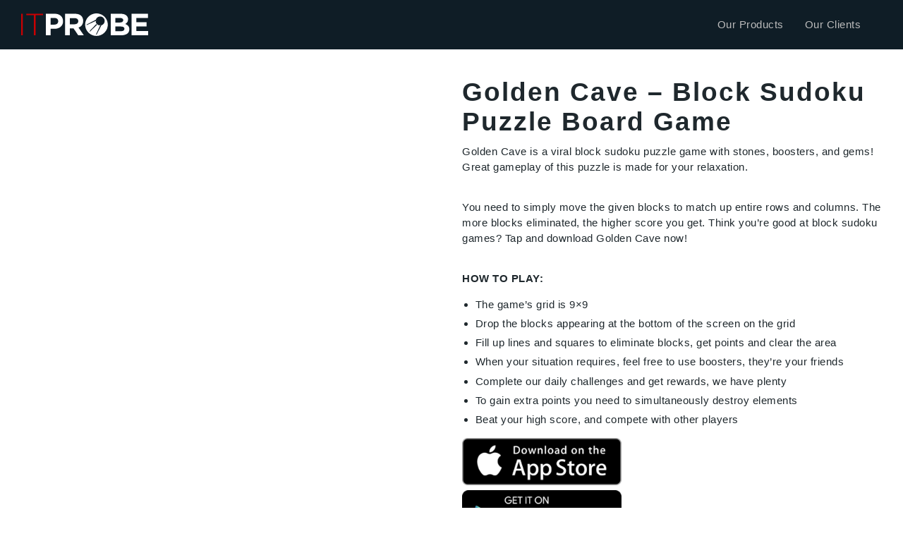

--- FILE ---
content_type: text/html; charset=UTF-8
request_url: https://itprobe.us/golden-cave-block-sudoku-puzzle-board-game/
body_size: 12510
content:
<!DOCTYPE html>
<html lang="en">
<head>
    <meta http-equiv="X-UA-Compatible" content="IE=edge">
    <meta name="viewport" content="width=device-width, initial-scale=1, user-scalable=0">
    <title>Golden Cave – Block Sudoku Puzzle Board Game | ITPROBE - Web &amp; Mobile Apps, Digital Marketing, IT Consulting</title>

		<!-- All in One SEO 4.8.2 - aioseo.com -->
	<meta name="robots" content="max-image-preview:large" />
	<link rel="canonical" href="https://itprobe.us/golden-cave-block-sudoku-puzzle-board-game/" />
	<meta name="generator" content="All in One SEO (AIOSEO) 4.8.2" />
		<meta property="og:locale" content="en_US" />
		<meta property="og:site_name" content="ITPROBE - Web Development, IT Consulting, Digital Marketing" />
		<meta property="og:type" content="article" />
		<meta property="og:title" content="Golden Cave – Block Sudoku Puzzle Board Game | ITPROBE - Web &amp; Mobile Apps, Digital Marketing, IT Consulting" />
		<meta property="og:url" content="https://itprobe.us/golden-cave-block-sudoku-puzzle-board-game/" />
		<meta property="article:published_time" content="2021-08-24T17:21:59+00:00" />
		<meta property="article:modified_time" content="2024-02-07T22:29:46+00:00" />
		<meta name="twitter:card" content="summary" />
		<meta name="twitter:title" content="Golden Cave – Block Sudoku Puzzle Board Game | ITPROBE - Web &amp; Mobile Apps, Digital Marketing, IT Consulting" />
		<script type="application/ld+json" class="aioseo-schema">
			{"@context":"https:\/\/schema.org","@graph":[{"@type":"BreadcrumbList","@id":"https:\/\/itprobe.us\/golden-cave-block-sudoku-puzzle-board-game\/#breadcrumblist","itemListElement":[{"@type":"ListItem","@id":"https:\/\/itprobe.us\/#listItem","position":1,"name":"Home","item":"https:\/\/itprobe.us\/","nextItem":{"@type":"ListItem","@id":"https:\/\/itprobe.us\/golden-cave-block-sudoku-puzzle-board-game\/#listItem","name":"Golden Cave - Block Sudoku Puzzle Board Game"}},{"@type":"ListItem","@id":"https:\/\/itprobe.us\/golden-cave-block-sudoku-puzzle-board-game\/#listItem","position":2,"name":"Golden Cave - Block Sudoku Puzzle Board Game","previousItem":{"@type":"ListItem","@id":"https:\/\/itprobe.us\/#listItem","name":"Home"}}]},{"@type":"Organization","@id":"https:\/\/itprobe.us\/#organization","name":"ITPROBE - Web & Mobile Apps, Digital Marketing, IT Consulting","url":"https:\/\/itprobe.us\/"},{"@type":"WebPage","@id":"https:\/\/itprobe.us\/golden-cave-block-sudoku-puzzle-board-game\/#webpage","url":"https:\/\/itprobe.us\/golden-cave-block-sudoku-puzzle-board-game\/","name":"Golden Cave \u2013 Block Sudoku Puzzle Board Game | ITPROBE - Web & Mobile Apps, Digital Marketing, IT Consulting","inLanguage":"en-US","isPartOf":{"@id":"https:\/\/itprobe.us\/#website"},"breadcrumb":{"@id":"https:\/\/itprobe.us\/golden-cave-block-sudoku-puzzle-board-game\/#breadcrumblist"},"datePublished":"2021-08-24T17:21:59+00:00","dateModified":"2024-02-07T22:29:46+00:00"},{"@type":"WebSite","@id":"https:\/\/itprobe.us\/#website","url":"https:\/\/itprobe.us\/","name":"ITPROBE - Web & Mobile Apps, Digital Marketing, IT Consulting","inLanguage":"en-US","publisher":{"@id":"https:\/\/itprobe.us\/#organization"}}]}
		</script>
		<!-- All in One SEO -->

<script type="text/javascript">
/* <![CDATA[ */
window._wpemojiSettings = {"baseUrl":"https:\/\/s.w.org\/images\/core\/emoji\/15.0.3\/72x72\/","ext":".png","svgUrl":"https:\/\/s.w.org\/images\/core\/emoji\/15.0.3\/svg\/","svgExt":".svg","source":{"concatemoji":"https:\/\/itprobe.us\/wp-includes\/js\/wp-emoji-release.min.js?ver=6.5.7"}};
/*! This file is auto-generated */
!function(i,n){var o,s,e;function c(e){try{var t={supportTests:e,timestamp:(new Date).valueOf()};sessionStorage.setItem(o,JSON.stringify(t))}catch(e){}}function p(e,t,n){e.clearRect(0,0,e.canvas.width,e.canvas.height),e.fillText(t,0,0);var t=new Uint32Array(e.getImageData(0,0,e.canvas.width,e.canvas.height).data),r=(e.clearRect(0,0,e.canvas.width,e.canvas.height),e.fillText(n,0,0),new Uint32Array(e.getImageData(0,0,e.canvas.width,e.canvas.height).data));return t.every(function(e,t){return e===r[t]})}function u(e,t,n){switch(t){case"flag":return n(e,"\ud83c\udff3\ufe0f\u200d\u26a7\ufe0f","\ud83c\udff3\ufe0f\u200b\u26a7\ufe0f")?!1:!n(e,"\ud83c\uddfa\ud83c\uddf3","\ud83c\uddfa\u200b\ud83c\uddf3")&&!n(e,"\ud83c\udff4\udb40\udc67\udb40\udc62\udb40\udc65\udb40\udc6e\udb40\udc67\udb40\udc7f","\ud83c\udff4\u200b\udb40\udc67\u200b\udb40\udc62\u200b\udb40\udc65\u200b\udb40\udc6e\u200b\udb40\udc67\u200b\udb40\udc7f");case"emoji":return!n(e,"\ud83d\udc26\u200d\u2b1b","\ud83d\udc26\u200b\u2b1b")}return!1}function f(e,t,n){var r="undefined"!=typeof WorkerGlobalScope&&self instanceof WorkerGlobalScope?new OffscreenCanvas(300,150):i.createElement("canvas"),a=r.getContext("2d",{willReadFrequently:!0}),o=(a.textBaseline="top",a.font="600 32px Arial",{});return e.forEach(function(e){o[e]=t(a,e,n)}),o}function t(e){var t=i.createElement("script");t.src=e,t.defer=!0,i.head.appendChild(t)}"undefined"!=typeof Promise&&(o="wpEmojiSettingsSupports",s=["flag","emoji"],n.supports={everything:!0,everythingExceptFlag:!0},e=new Promise(function(e){i.addEventListener("DOMContentLoaded",e,{once:!0})}),new Promise(function(t){var n=function(){try{var e=JSON.parse(sessionStorage.getItem(o));if("object"==typeof e&&"number"==typeof e.timestamp&&(new Date).valueOf()<e.timestamp+604800&&"object"==typeof e.supportTests)return e.supportTests}catch(e){}return null}();if(!n){if("undefined"!=typeof Worker&&"undefined"!=typeof OffscreenCanvas&&"undefined"!=typeof URL&&URL.createObjectURL&&"undefined"!=typeof Blob)try{var e="postMessage("+f.toString()+"("+[JSON.stringify(s),u.toString(),p.toString()].join(",")+"));",r=new Blob([e],{type:"text/javascript"}),a=new Worker(URL.createObjectURL(r),{name:"wpTestEmojiSupports"});return void(a.onmessage=function(e){c(n=e.data),a.terminate(),t(n)})}catch(e){}c(n=f(s,u,p))}t(n)}).then(function(e){for(var t in e)n.supports[t]=e[t],n.supports.everything=n.supports.everything&&n.supports[t],"flag"!==t&&(n.supports.everythingExceptFlag=n.supports.everythingExceptFlag&&n.supports[t]);n.supports.everythingExceptFlag=n.supports.everythingExceptFlag&&!n.supports.flag,n.DOMReady=!1,n.readyCallback=function(){n.DOMReady=!0}}).then(function(){return e}).then(function(){var e;n.supports.everything||(n.readyCallback(),(e=n.source||{}).concatemoji?t(e.concatemoji):e.wpemoji&&e.twemoji&&(t(e.twemoji),t(e.wpemoji)))}))}((window,document),window._wpemojiSettings);
/* ]]> */
</script>
<style id='wp-emoji-styles-inline-css' type='text/css'>

	img.wp-smiley, img.emoji {
		display: inline !important;
		border: none !important;
		box-shadow: none !important;
		height: 1em !important;
		width: 1em !important;
		margin: 0 0.07em !important;
		vertical-align: -0.1em !important;
		background: none !important;
		padding: 0 !important;
	}
</style>
<link rel='stylesheet' id='wp-block-library-css' href='https://itprobe.us/wp-includes/css/dist/block-library/style.min.css?ver=6.5.7' type='text/css' media='all' />
<style id='classic-theme-styles-inline-css' type='text/css'>
/*! This file is auto-generated */
.wp-block-button__link{color:#fff;background-color:#32373c;border-radius:9999px;box-shadow:none;text-decoration:none;padding:calc(.667em + 2px) calc(1.333em + 2px);font-size:1.125em}.wp-block-file__button{background:#32373c;color:#fff;text-decoration:none}
</style>
<style id='global-styles-inline-css' type='text/css'>
body{--wp--preset--color--black: #000000;--wp--preset--color--cyan-bluish-gray: #abb8c3;--wp--preset--color--white: #ffffff;--wp--preset--color--pale-pink: #f78da7;--wp--preset--color--vivid-red: #cf2e2e;--wp--preset--color--luminous-vivid-orange: #ff6900;--wp--preset--color--luminous-vivid-amber: #fcb900;--wp--preset--color--light-green-cyan: #7bdcb5;--wp--preset--color--vivid-green-cyan: #00d084;--wp--preset--color--pale-cyan-blue: #8ed1fc;--wp--preset--color--vivid-cyan-blue: #0693e3;--wp--preset--color--vivid-purple: #9b51e0;--wp--preset--gradient--vivid-cyan-blue-to-vivid-purple: linear-gradient(135deg,rgba(6,147,227,1) 0%,rgb(155,81,224) 100%);--wp--preset--gradient--light-green-cyan-to-vivid-green-cyan: linear-gradient(135deg,rgb(122,220,180) 0%,rgb(0,208,130) 100%);--wp--preset--gradient--luminous-vivid-amber-to-luminous-vivid-orange: linear-gradient(135deg,rgba(252,185,0,1) 0%,rgba(255,105,0,1) 100%);--wp--preset--gradient--luminous-vivid-orange-to-vivid-red: linear-gradient(135deg,rgba(255,105,0,1) 0%,rgb(207,46,46) 100%);--wp--preset--gradient--very-light-gray-to-cyan-bluish-gray: linear-gradient(135deg,rgb(238,238,238) 0%,rgb(169,184,195) 100%);--wp--preset--gradient--cool-to-warm-spectrum: linear-gradient(135deg,rgb(74,234,220) 0%,rgb(151,120,209) 20%,rgb(207,42,186) 40%,rgb(238,44,130) 60%,rgb(251,105,98) 80%,rgb(254,248,76) 100%);--wp--preset--gradient--blush-light-purple: linear-gradient(135deg,rgb(255,206,236) 0%,rgb(152,150,240) 100%);--wp--preset--gradient--blush-bordeaux: linear-gradient(135deg,rgb(254,205,165) 0%,rgb(254,45,45) 50%,rgb(107,0,62) 100%);--wp--preset--gradient--luminous-dusk: linear-gradient(135deg,rgb(255,203,112) 0%,rgb(199,81,192) 50%,rgb(65,88,208) 100%);--wp--preset--gradient--pale-ocean: linear-gradient(135deg,rgb(255,245,203) 0%,rgb(182,227,212) 50%,rgb(51,167,181) 100%);--wp--preset--gradient--electric-grass: linear-gradient(135deg,rgb(202,248,128) 0%,rgb(113,206,126) 100%);--wp--preset--gradient--midnight: linear-gradient(135deg,rgb(2,3,129) 0%,rgb(40,116,252) 100%);--wp--preset--font-size--small: 13px;--wp--preset--font-size--medium: 20px;--wp--preset--font-size--large: 36px;--wp--preset--font-size--x-large: 42px;--wp--preset--spacing--20: 0.44rem;--wp--preset--spacing--30: 0.67rem;--wp--preset--spacing--40: 1rem;--wp--preset--spacing--50: 1.5rem;--wp--preset--spacing--60: 2.25rem;--wp--preset--spacing--70: 3.38rem;--wp--preset--spacing--80: 5.06rem;--wp--preset--shadow--natural: 6px 6px 9px rgba(0, 0, 0, 0.2);--wp--preset--shadow--deep: 12px 12px 50px rgba(0, 0, 0, 0.4);--wp--preset--shadow--sharp: 6px 6px 0px rgba(0, 0, 0, 0.2);--wp--preset--shadow--outlined: 6px 6px 0px -3px rgba(255, 255, 255, 1), 6px 6px rgba(0, 0, 0, 1);--wp--preset--shadow--crisp: 6px 6px 0px rgba(0, 0, 0, 1);}:where(.is-layout-flex){gap: 0.5em;}:where(.is-layout-grid){gap: 0.5em;}body .is-layout-flex{display: flex;}body .is-layout-flex{flex-wrap: wrap;align-items: center;}body .is-layout-flex > *{margin: 0;}body .is-layout-grid{display: grid;}body .is-layout-grid > *{margin: 0;}:where(.wp-block-columns.is-layout-flex){gap: 2em;}:where(.wp-block-columns.is-layout-grid){gap: 2em;}:where(.wp-block-post-template.is-layout-flex){gap: 1.25em;}:where(.wp-block-post-template.is-layout-grid){gap: 1.25em;}.has-black-color{color: var(--wp--preset--color--black) !important;}.has-cyan-bluish-gray-color{color: var(--wp--preset--color--cyan-bluish-gray) !important;}.has-white-color{color: var(--wp--preset--color--white) !important;}.has-pale-pink-color{color: var(--wp--preset--color--pale-pink) !important;}.has-vivid-red-color{color: var(--wp--preset--color--vivid-red) !important;}.has-luminous-vivid-orange-color{color: var(--wp--preset--color--luminous-vivid-orange) !important;}.has-luminous-vivid-amber-color{color: var(--wp--preset--color--luminous-vivid-amber) !important;}.has-light-green-cyan-color{color: var(--wp--preset--color--light-green-cyan) !important;}.has-vivid-green-cyan-color{color: var(--wp--preset--color--vivid-green-cyan) !important;}.has-pale-cyan-blue-color{color: var(--wp--preset--color--pale-cyan-blue) !important;}.has-vivid-cyan-blue-color{color: var(--wp--preset--color--vivid-cyan-blue) !important;}.has-vivid-purple-color{color: var(--wp--preset--color--vivid-purple) !important;}.has-black-background-color{background-color: var(--wp--preset--color--black) !important;}.has-cyan-bluish-gray-background-color{background-color: var(--wp--preset--color--cyan-bluish-gray) !important;}.has-white-background-color{background-color: var(--wp--preset--color--white) !important;}.has-pale-pink-background-color{background-color: var(--wp--preset--color--pale-pink) !important;}.has-vivid-red-background-color{background-color: var(--wp--preset--color--vivid-red) !important;}.has-luminous-vivid-orange-background-color{background-color: var(--wp--preset--color--luminous-vivid-orange) !important;}.has-luminous-vivid-amber-background-color{background-color: var(--wp--preset--color--luminous-vivid-amber) !important;}.has-light-green-cyan-background-color{background-color: var(--wp--preset--color--light-green-cyan) !important;}.has-vivid-green-cyan-background-color{background-color: var(--wp--preset--color--vivid-green-cyan) !important;}.has-pale-cyan-blue-background-color{background-color: var(--wp--preset--color--pale-cyan-blue) !important;}.has-vivid-cyan-blue-background-color{background-color: var(--wp--preset--color--vivid-cyan-blue) !important;}.has-vivid-purple-background-color{background-color: var(--wp--preset--color--vivid-purple) !important;}.has-black-border-color{border-color: var(--wp--preset--color--black) !important;}.has-cyan-bluish-gray-border-color{border-color: var(--wp--preset--color--cyan-bluish-gray) !important;}.has-white-border-color{border-color: var(--wp--preset--color--white) !important;}.has-pale-pink-border-color{border-color: var(--wp--preset--color--pale-pink) !important;}.has-vivid-red-border-color{border-color: var(--wp--preset--color--vivid-red) !important;}.has-luminous-vivid-orange-border-color{border-color: var(--wp--preset--color--luminous-vivid-orange) !important;}.has-luminous-vivid-amber-border-color{border-color: var(--wp--preset--color--luminous-vivid-amber) !important;}.has-light-green-cyan-border-color{border-color: var(--wp--preset--color--light-green-cyan) !important;}.has-vivid-green-cyan-border-color{border-color: var(--wp--preset--color--vivid-green-cyan) !important;}.has-pale-cyan-blue-border-color{border-color: var(--wp--preset--color--pale-cyan-blue) !important;}.has-vivid-cyan-blue-border-color{border-color: var(--wp--preset--color--vivid-cyan-blue) !important;}.has-vivid-purple-border-color{border-color: var(--wp--preset--color--vivid-purple) !important;}.has-vivid-cyan-blue-to-vivid-purple-gradient-background{background: var(--wp--preset--gradient--vivid-cyan-blue-to-vivid-purple) !important;}.has-light-green-cyan-to-vivid-green-cyan-gradient-background{background: var(--wp--preset--gradient--light-green-cyan-to-vivid-green-cyan) !important;}.has-luminous-vivid-amber-to-luminous-vivid-orange-gradient-background{background: var(--wp--preset--gradient--luminous-vivid-amber-to-luminous-vivid-orange) !important;}.has-luminous-vivid-orange-to-vivid-red-gradient-background{background: var(--wp--preset--gradient--luminous-vivid-orange-to-vivid-red) !important;}.has-very-light-gray-to-cyan-bluish-gray-gradient-background{background: var(--wp--preset--gradient--very-light-gray-to-cyan-bluish-gray) !important;}.has-cool-to-warm-spectrum-gradient-background{background: var(--wp--preset--gradient--cool-to-warm-spectrum) !important;}.has-blush-light-purple-gradient-background{background: var(--wp--preset--gradient--blush-light-purple) !important;}.has-blush-bordeaux-gradient-background{background: var(--wp--preset--gradient--blush-bordeaux) !important;}.has-luminous-dusk-gradient-background{background: var(--wp--preset--gradient--luminous-dusk) !important;}.has-pale-ocean-gradient-background{background: var(--wp--preset--gradient--pale-ocean) !important;}.has-electric-grass-gradient-background{background: var(--wp--preset--gradient--electric-grass) !important;}.has-midnight-gradient-background{background: var(--wp--preset--gradient--midnight) !important;}.has-small-font-size{font-size: var(--wp--preset--font-size--small) !important;}.has-medium-font-size{font-size: var(--wp--preset--font-size--medium) !important;}.has-large-font-size{font-size: var(--wp--preset--font-size--large) !important;}.has-x-large-font-size{font-size: var(--wp--preset--font-size--x-large) !important;}
.wp-block-navigation a:where(:not(.wp-element-button)){color: inherit;}
:where(.wp-block-post-template.is-layout-flex){gap: 1.25em;}:where(.wp-block-post-template.is-layout-grid){gap: 1.25em;}
:where(.wp-block-columns.is-layout-flex){gap: 2em;}:where(.wp-block-columns.is-layout-grid){gap: 2em;}
.wp-block-pullquote{font-size: 1.5em;line-height: 1.6;}
</style>
<link rel='stylesheet' id='contact-form-7-css' href='https://itprobe.us/wp-content/plugins/contact-form-7/includes/css/styles.css?ver=5.7.7' type='text/css' media='all' />
<link rel='stylesheet' id='libs-css-css' href='https://itprobe.us/wp-content/themes/itprobe/front/build/css/libs.css?ver=6.5.7' type='text/css' media='all' />
<link rel='stylesheet' id='main-css-css' href='https://itprobe.us/wp-content/themes/itprobe/front/build/css/main.css?ver=6.5.7' type='text/css' media='all' />
<link rel="https://api.w.org/" href="https://itprobe.us/wp-json/" /><link rel="alternate" type="application/json" href="https://itprobe.us/wp-json/wp/v2/pages/4210" /><link rel="EditURI" type="application/rsd+xml" title="RSD" href="https://itprobe.us/xmlrpc.php?rsd" />
<meta name="generator" content="WordPress 6.5.7" />
<link rel='shortlink' href='https://itprobe.us/?p=4210' />
<link rel="alternate" type="application/json+oembed" href="https://itprobe.us/wp-json/oembed/1.0/embed?url=https%3A%2F%2Fitprobe.us%2Fgolden-cave-block-sudoku-puzzle-board-game%2F" />
<link rel="alternate" type="text/xml+oembed" href="https://itprobe.us/wp-json/oembed/1.0/embed?url=https%3A%2F%2Fitprobe.us%2Fgolden-cave-block-sudoku-puzzle-board-game%2F&#038;format=xml" />
<link rel="apple-touch-icon" sizes="76x76" href="/wp-content/uploads/fbrfg/apple-touch-icon.png">
<link rel="icon" type="image/png" sizes="32x32" href="/wp-content/uploads/fbrfg/favicon-32x32.png">
<link rel="icon" type="image/png" sizes="16x16" href="/wp-content/uploads/fbrfg/favicon-16x16.png">
<link rel="manifest" href="/wp-content/uploads/fbrfg/site.webmanifest">
<link rel="shortcut icon" href="/wp-content/uploads/fbrfg/favicon.ico">
<meta name="msapplication-TileColor" content="#da532c">
<meta name="msapplication-config" content="/wp-content/uploads/fbrfg/browserconfig.xml">
<meta name="theme-color" content="#ffffff">		<style type="text/css" id="wp-custom-css">
			body{
	font-family: 'Raleway', sans-serif;
	font-size: 15px;
}
.content h1{
font-family: 'Raleway', sans-serif;
	font-size: 37px;
}
.btn{
	background-color: #0e1d27;
text-transform: none;
		font-family: 'Raleway', sans-serif;
	font-size: 13px;
}

.portfolioPrev
{
	border: 1px solid #b3cec8;
	border-radius: 5px;
	font-size: 12px;
}
.portfolioPrev__title{
	background-color: #0e1d27;
}
.header{
	background-color: #0F1D26;
}
.footer{
	background-color: #0F1D26;
}
.main-menu{
	background-color: #0F1D26;
	justify-content: flex-end;
}
.main-menu .sub-menu{
	background-color:	#0F1D26;
}
.directionsItem {
	border: 0px;
	padding: 20px;
	min-height: 250px;
}
.directionsItem:hover .btn{
	font-size: 17px;
}
.directionsItem .btn{
	font-size: 12px;
}

.directionsItem i{
font-size: 4em;
margin-bottom: 2rem;
transition: all .25s;
margin-top: 15px;
}
.headerContact{
	display:none;
}

.bigSlider.fullHeight .bigSlider__img{
	min-height: calc(75vh - 70px);
}
.main-menu .sub-menu li{
	border-bottom: none !important;
}		</style>
		
<!-- START - Open Graph and Twitter Card Tags 3.3.7 -->
 <!-- Facebook Open Graph -->
  <meta property="og:locale" content="en_US"/>
  <meta property="og:site_name" content="ITPROBE - Web &amp; Mobile Apps, Digital Marketing, IT Consulting"/>
  <meta property="og:title" content="Golden Cave - Block Sudoku Puzzle Board Game"/>
  <meta property="og:url" content="https://itprobe.us/golden-cave-block-sudoku-puzzle-board-game/"/>
  <meta property="og:type" content="article"/>
  <meta property="og:description" content="Golden Cave - Block Sudoku Puzzle Board Game"/>
  <meta property="og:image" content="https://itprobe.us/wp-content/uploads/2018/10/ITPROBE-INC-Leather-Production-Picture-hd.jpg"/>
  <meta property="og:image:url" content="https://itprobe.us/wp-content/uploads/2018/10/ITPROBE-INC-Leather-Production-Picture-hd.jpg"/>
  <meta property="og:image:secure_url" content="https://itprobe.us/wp-content/uploads/2018/10/ITPROBE-INC-Leather-Production-Picture-hd.jpg"/>
  <meta property="article:publisher" content="https://www.facebook.com/itprobechicago/"/>
 <!-- Google+ / Schema.org -->
  <meta itemprop="name" content="Golden Cave - Block Sudoku Puzzle Board Game"/>
  <meta itemprop="headline" content="Golden Cave - Block Sudoku Puzzle Board Game"/>
  <meta itemprop="description" content="Golden Cave - Block Sudoku Puzzle Board Game"/>
  <meta itemprop="image" content="https://itprobe.us/wp-content/uploads/2018/10/ITPROBE-INC-Leather-Production-Picture-hd.jpg"/>
  <meta itemprop="author" content="Kiryl Bulakh"/>
  <!--<meta itemprop="publisher" content="ITPROBE - Web &amp; Mobile Apps, Digital Marketing, IT Consulting"/>--> <!-- To solve: The attribute publisher.itemtype has an invalid value -->
 <!-- Twitter Cards -->
  <meta name="twitter:title" content="Golden Cave - Block Sudoku Puzzle Board Game"/>
  <meta name="twitter:url" content="https://itprobe.us/golden-cave-block-sudoku-puzzle-board-game/"/>
  <meta name="twitter:description" content="Golden Cave - Block Sudoku Puzzle Board Game"/>
  <meta name="twitter:image" content="https://itprobe.us/wp-content/uploads/2018/10/ITPROBE-INC-Leather-Production-Picture-hd.jpg"/>
  <meta name="twitter:card" content="summary_large_image"/>
 <!-- SEO -->
 <!-- Misc. tags -->
 <!-- is_singular -->
<!-- END - Open Graph and Twitter Card Tags 3.3.7 -->
	
</head>
<body style="background-image: url()">
<header class="header" style="background-image: url();">
    <div class="header__wrap container">
        <a class="headerLogo" href="/"><img src="https://itprobe.us/wp-content/uploads/2018/07/logo.svg" alt=""></a>
        <nav class="headerNav">
            <ul class="main-menu">
                                                        <li><a href="#" target="">Our Products</a>
                        <ul class="sub-menu" style="text-align: left !important;">
                                                            <li><a href="https://itprobe.us/boxing-showtimes-mobile-app/" target="_blank">Boxing Showtimes</a></li>
                                                            <li><a href="https://itprobe.us/golden-cave-block-sudoku-puzzle-board-game/" target="_blank">Golden Cave</a></li>
                                                            <li><a href="https://itprobe.us/puncher-professional-boxing-interval-timer/" target="_blank">Puncher</a></li>
                                                            <li><a href="https://itprobe.us/to4ka-russian-speaking-community-portal/" target="_blank">to4ka.us</a></li>
                                                    </ul>
                    </li>
                                                        <li><a href="#" target="">Our Clients</a>
                        <ul class="sub-menu" style="text-align: left !important;">
                                                            <li><a href="https://itprobe.us/web-app-for-top-rank-the-world-wide-leader-in-boxing-promotions/" target="">Top Rank</a></li>
                                                    </ul>
                    </li>
                            </ul>
        </nav>
        <a class="scrollto btn btn--icon headerContact" href="#contact-form"><span>Contact Us</span><i class="icon-003-envelope"></i></a><span class="headerBtn"><i class="icon-001-bars"></i><i class="icon-002-close"></i></span>
    </div>
</header>
<main><article class="padding content col-wrap white"><div class="container col-wrap"><section class="col col-50"><p><iframe title="YouTube video player" src="https://www.youtube.com/embed/mZF5U0D3rfM" width="100%" height="500px" frameborder="0" allowfullscreen="allowfullscreen"></iframe></p>
</section><section class="col col-50"><h1>Golden Cave &#8211; Block Sudoku Puzzle Board Game</h1>
<p dir="ltr" data-test-bidi="">Golden Cave is a viral block sudoku puzzle game with stones, boosters, and gems! Great gameplay of this puzzle is made for your relaxation.</p>
<p>&nbsp;</p>
<p dir="ltr" data-test-bidi="">You need to simply move the given blocks to match up entire rows and columns. The more blocks eliminated, the higher score you get. Think you’re good at block sudoku games? Tap and download Golden Cave now!</p>
<p>&nbsp;</p>
<p dir="ltr" data-test-bidi=""><strong>HOW TO PLAY:</strong></p>
<ul>
<li dir="ltr">The game&#8217;s grid is 9&#215;9</li>
<li dir="ltr">Drop the blocks appearing at the bottom of the screen on the grid</li>
<li dir="ltr">Fill up lines and squares to eliminate blocks, get points and clear the area</li>
<li dir="ltr">When your situation requires, feel free to use boosters, they&#8217;re your friends</li>
<li dir="ltr">Complete our daily challenges and get rewards, we have plenty</li>
<li dir="ltr">To gain extra points you need to simultaneously destroy elements</li>
<li dir="ltr">Beat your high score, and compete with other players</li>
</ul>
<p><a href="https://apps.apple.com/us/app/golden-cave-block-sudoku/id1560258037" target="_blank" rel="noopener"><img decoding="async" class="alignnone wp-image-4064" src="https://itprobe.us/wp-content/uploads/2021/06/1280px-Download_on_the_App_Store_Badge.svg.png" alt="Download Puncher on the AppStore" width="226" height="67" srcset="https://itprobe.us/wp-content/uploads/2021/06/1280px-Download_on_the_App_Store_Badge.svg.png 1280w, https://itprobe.us/wp-content/uploads/2021/06/1280px-Download_on_the_App_Store_Badge.svg-300x89.png 300w, https://itprobe.us/wp-content/uploads/2021/06/1280px-Download_on_the_App_Store_Badge.svg-1024x303.png 1024w, https://itprobe.us/wp-content/uploads/2021/06/1280px-Download_on_the_App_Store_Badge.svg-768x227.png 768w" sizes="(max-width: 226px) 100vw, 226px" /></a></p>
<p><a href="https://play.google.com/store/apps/details?id=com.goldencave" target="_blank" rel="noopener"><img decoding="async" class="alignnone wp-image-4065" src="https://itprobe.us/wp-content/uploads/2021/06/google-play-badge.png" alt="Download Puncher on Google Play" width="226" height="67" srcset="https://itprobe.us/wp-content/uploads/2021/06/google-play-badge.png 817w, https://itprobe.us/wp-content/uploads/2021/06/google-play-badge-300x89.png 300w, https://itprobe.us/wp-content/uploads/2021/06/google-play-badge-768x227.png 768w" sizes="(max-width: 226px) 100vw, 226px" /></a></p>
</section></div></article><article class="padding content col-wrap white"><div class="container col-wrap"><section class="col col-25"><p><img decoding="async" class="alignnone size-large wp-image-4212" src="https://itprobe.us/wp-content/uploads/2021/08/IMG_2298-473x1024.png" alt="Golden Cave - Block Sudoku Gameplay" width="100%" height="auto" srcset="https://itprobe.us/wp-content/uploads/2021/08/IMG_2298-473x1024.png 473w, https://itprobe.us/wp-content/uploads/2021/08/IMG_2298-139x300.png 139w, https://itprobe.us/wp-content/uploads/2021/08/IMG_2298-768x1663.png 768w, https://itprobe.us/wp-content/uploads/2021/08/IMG_2298-709x1536.png 709w, https://itprobe.us/wp-content/uploads/2021/08/IMG_2298-946x2048.png 946w, https://itprobe.us/wp-content/uploads/2021/08/IMG_2298.png 1125w" sizes="(max-width: 473px) 100vw, 473px" /></p>
</section><section class="col col-25"><p><img decoding="async" class="alignnone size-large wp-image-4216" src="https://itprobe.us/wp-content/uploads/2021/08/IMG_2294-473x1024.png" alt="" width="100%" height="auto" srcset="https://itprobe.us/wp-content/uploads/2021/08/IMG_2294-473x1024.png 473w, https://itprobe.us/wp-content/uploads/2021/08/IMG_2294-139x300.png 139w, https://itprobe.us/wp-content/uploads/2021/08/IMG_2294-768x1663.png 768w, https://itprobe.us/wp-content/uploads/2021/08/IMG_2294-709x1536.png 709w, https://itprobe.us/wp-content/uploads/2021/08/IMG_2294-946x2048.png 946w, https://itprobe.us/wp-content/uploads/2021/08/IMG_2294.png 1125w" sizes="(max-width: 473px) 100vw, 473px" /></p>
</section><section class="col col-25"><p><img decoding="async" class="alignnone size-large wp-image-4213" src="https://itprobe.us/wp-content/uploads/2021/08/IMG_2297-473x1024.png" alt="Golden Cave - Block Sudoku Gameplay" width="100%" height="auto" srcset="https://itprobe.us/wp-content/uploads/2021/08/IMG_2297-473x1024.png 473w, https://itprobe.us/wp-content/uploads/2021/08/IMG_2297-139x300.png 139w, https://itprobe.us/wp-content/uploads/2021/08/IMG_2297-768x1663.png 768w, https://itprobe.us/wp-content/uploads/2021/08/IMG_2297-709x1536.png 709w, https://itprobe.us/wp-content/uploads/2021/08/IMG_2297-946x2048.png 946w, https://itprobe.us/wp-content/uploads/2021/08/IMG_2297.png 1125w" sizes="(max-width: 473px) 100vw, 473px" /></p>
</section><section class="col col-25"><p><img decoding="async" class="alignnone size-large wp-image-4214" src="https://itprobe.us/wp-content/uploads/2021/08/IMG_2296-473x1024.png" alt="Golden Cave - Block Sudoku Gameplay" width="100%" height="auto" srcset="https://itprobe.us/wp-content/uploads/2021/08/IMG_2296-473x1024.png 473w, https://itprobe.us/wp-content/uploads/2021/08/IMG_2296-139x300.png 139w, https://itprobe.us/wp-content/uploads/2021/08/IMG_2296-768x1663.png 768w, https://itprobe.us/wp-content/uploads/2021/08/IMG_2296-709x1536.png 709w, https://itprobe.us/wp-content/uploads/2021/08/IMG_2296-946x2048.png 946w, https://itprobe.us/wp-content/uploads/2021/08/IMG_2296.png 1125w" sizes="(max-width: 473px) 100vw, 473px" /></p>
</section></div></article><article class="accordionArticle content padding">
    <div class="accordionArticle__wrap container">
        <h2>Supporting Documents</h2>        <dl class="accordion">
                            <dt><a href="">Terms & Conditions</a></dt>
                <dd><p>By downloading or using the Game, these terms will automatically Gamely to you – you should make sure therefore that you read them carefully before using the Game. You’re not allowed to copy, or modify the Game, any part of the Game, or our trademarks in any way. You’re not allowed to attempt to extract the source code of the Game, and you also shouldn’t try to translate the Game into other languages, or make derivative versions. The Game itself, and all the trade marks, copyright, database rights and other intellectual property rights related to it, still belong to ITPROBE, LLC.</p>
<p>ITPROBE, LLC is committed to ensuring that the Game is as useful and efficient as possible. For that reason, we reserve the right to make changes to the Game or to charge for its services, at any time and for any reason. We will never charge you for the Game or its services without making it very clear to you exactly what you’re paying for.</p>
<p>The Golden Cave Game stores and processes personal data that you have provided to us, in order to provide our Service. It’s your responsibility to keep your phone and access to the Game secure. We therefore recommend that you do not jailbreak or root your phone, which is the process of removing software restrictions and limitations imposed by the official operating system of your device. It could make your phone vulnerable to malware/viruses/malicious programs, compromise your phone’s security features and it could mean that the Golden Cave Game won’t work properly or at all.</p>
<div>
<p>The Game does use third party services that declare their own Terms and Conditions.</p>
<p>Link to Terms and Conditions of third party service providers used by the Game</p>
<ul>
<li><a href="https://policies.google.com/terms" target="_blank" rel="noopener noreferrer">Google Play Services</a></li>
<li><a href="https://developers.google.com/admob/terms" target="_blank" rel="noopener noreferrer">AdMob</a></li>
<li><a href="https://firebase.google.com/terms/analytics" target="_blank" rel="noopener noreferrer">Google Analytics for Firebase</a></li>
<li><a href="https://firebase.google.com/terms/crashlytics" target="_blank" rel="noopener noreferrer">Firebase Crashlytics</a></li>
<li><a href="https://www.facebook.com/legal/terms/plain_text_terms" target="_blank" rel="noopener noreferrer">Facebook</a></li>
<li><a href="https://www.gamelovin.com/terms/" target="_blank" rel="noopener noreferrer">GameLovin</a></li>
<li><a href="https://www.startgame.com/policy/publisher-terms/" target="_blank" rel="noopener noreferrer">StartGame</a></li>
</ul>
</div>
<p>You should be aware that there are certain things that ITPROBE, LLC will not take responsibility for. Certain functions of the Game will require the Game to have an active internet connection. The connection can be Wi-Fi, or provided by your mobile network provider, but ITPROBE, LLC cannot take responsibility for the Game not working at full functionality if you don’t have access to Wi-Fi, and you don’t have any of your data allowance left.</p>
<p>&nbsp;</p>
<p>If you’re using the Game outside of an area with Wi-Fi, you should remember that your terms of the agreement with your mobile network provider will still Gamely. As a result, you may be charged by your mobile provider for the cost of data for the duration of the connection while accessing the Game, or other third party charges. In using the Game, you’re accepting responsibility for any such charges, including roaming data charges if you use the Game outside of your home territory (i.e. region or country) without turning off data roaming. If you are not the bill payer for the device on which you’re using the Game, please be aware that we assume that you have received permission from the bill payer for using the Game.</p>
<p>Along the same lines, ITPROBE, LLC cannot always take responsibility for the way you use the Game i.e. You need to make sure that your device stays charged – if it runs out of battery and you can’t turn it on to avail the Service, ITPROBE, LLC cannot accept responsibility.</p>
<p>With respect to ITPROBE, LLC’s responsibility for your use of the Game, when you’re using the Game, it’s important to bear in mind that although we endeavour to ensure that it is updated and correct at all times, we do rely on third parties to provide information to us so that we can make it available to you. ITPROBE, LLC accepts no liability for any loss, direct or indirect, you experience as a result of relying wholly on this functionality of the Game.</p>
<p>At some point, we may wish to update the Game. The Game is currently available on Android &amp; iOS – the requirements for both systems(and for any additional systems we decide to extend the availability of the Game to) may change, and you’ll need to download the updates if you want to keep using the Game. ITPROBE, LLC does not promise that it will always update the Game so that it is relevant to you and/or works with the Android &amp; iOS version that you have installed on your device. However, you promise to always accept updates to the Gamelication when offered to you, We may also wish to stop providing the Game, and may terminate use of it at any time without giving notice of termination to you. Unless we tell you otherwise, upon any termination, (a) the rights and licenses granted to you in these terms will end; (b) you must stop using the Game, and (if needed) delete it from your device.</p>
<p><strong>Changes to This Terms and Conditions</strong></p>
<p>We may update our Terms and Conditions from time to time. Thus, you are advised to review this page periodically for any changes. We will notify you of any changes by posting the new Terms and Conditions on this page.</p>
<p>These terms and conditions are effective as of 2021-03-27</p>
<p><strong>Account Deletion</strong></p>
<p>Should you wish to terminate your account with Golden Cave, please follow the prescribed steps for account deletion:</p>
<ol>
<li>Launch the Golden Cave game application.</li>
<li>Navigate to the main menu.</li>
<li>Click on your profile picture located in the top left corner of the interface.</li>
<li>Scroll down to the bottom of the options list and select &#8220;Delete Account&#8221; to initiate the account deletion process.</li>
</ol>
<p>Please note that once the account deletion process is initiated, it cannot be reversed, and all associated data and progress within Golden Cave will be permanently erased.</p>
<p>Alternatively, if you encounter any issues or require assistance during the account deletion process, you are encouraged to contact our support team directly at <a target="_new">support@itprobe.us</a>. Our team is available to provide the necessary support and guidance to ensure a smooth and hassle-free account termination process.</p>
<p>By proceeding with the account deletion, you acknowledge and agree to the irreversible loss of all data, progress, and any associated benefits within Golden Cave.</p>
<p><strong>Contact Us</strong></p>
<p>If you have any questions or suggestions about our Terms and Conditions, do not hesitate to contact us at <a href="mailto:support@goldencave.games">support@goldencave.games</a></p>
</dd>
                            <dt><a href="">Privacy Policy</a></dt>
                <dd><div id="&quot;privacy-policy">
<p>ITPROBE, LLC built the Golden Cave Game as a Free Game. This SERVICE is provided by ITPROBE, LLC at no cost and is intended for use as is.</p>
<p>This page is used to inform visitors regarding our policies with the collection, use, and disclosure of Personal Information if anyone decided to use our Service.</p>
<p>If you choose to use our Service, then you agree to the collection and use of information in relation to this policy. The Personal Information that we collect is used for providing and improving the Service. We will not use or share your information with anyone except as described in this Privacy Policy.</p>
<p>The terms used in this Privacy Policy have the same meanings as in our Terms and Conditions, which is accessible at Golden Cave unless otherwise defined in this Privacy Policy.</p>
<p><strong>Information Collection and Use</strong></p>
<p>For a better experience, while using our Service, we may require you to provide us with certain personally identifiable information, including but not limited to IDFA, IDFV, GAID. The information that we request will be retained by us and used as described in this privacy policy.</p>
<div>
<p>The Game does use third party services that may collect information used to identify you.</p>
<p>Link to privacy policy of third party service providers used by the Game</p>
<ul>
<li><a href="https://www.google.com/policies/privacy/" target="_blank" rel="noopener noreferrer">Google Play Services</a></li>
<li><a href="https://support.google.com/admob/answer/6128543?hl=en" target="_blank" rel="noopener noreferrer">AdMob</a></li>
<li><a href="https://firebase.google.com/policies/analytics" target="_blank" rel="noopener noreferrer">Google Analytics for Firebase</a></li>
<li><a href="https://firebase.google.com/support/privacy/" target="_blank" rel="noopener noreferrer">Firebase Crashlytics</a></li>
<li><a href="https://www.facebook.com/about/privacy/update/printable" target="_blank" rel="noopener noreferrer">Facebook</a></li>
<li><a href="https://www.gamelovin.com/privacy/" target="_blank" rel="noopener noreferrer">GameLovin</a></li>
<li><a href="https://vungle.com/privacy/" target="_blank" rel="noopener noreferrer">Vungle</a></li>
<li><a href="https://www.startgame.com/privacy/" target="_blank" rel="noopener noreferrer">StartGame</a></li>
<li><a href="https://www.adcolony.com/privacy-policy/" target="_blank" rel="noopener noreferrer">AdColony</a></li>
</ul>
</div>
<p><strong>Log Data</strong></p>
<p>We want to inform you that whenever you use our Service, in a case of an error in the Game we collect data and information (through third party products) on your phone called Log Data. This Log Data may include information such as your device Internet Protocol (“IP”) address, device name, operating system version, the configuration of the Game when utilizing our Service, the time and date of your use of the Service, and other statistics.</p>
<p><strong>Cookies</strong></p>
<p>Cookies are files with a small amount of data that are commonly used as anonymous unique identifiers. These are sent to your browser from the websites that you visit and are stored on your device&#8217;s internal memory.</p>
<p>This Service does not use these “cookies” explicitly. However, the Game may use third party code and libraries that use “cookies” to collect information and improve their services. You have the option to either accept or refuse these cookies and know when a cookie is being sent to your device. If you choose to refuse our cookies, you may not be able to use some portions of this Service.</p>
<p><strong>Service Providers</strong></p>
<p>We may employ third-party companies and individuals due to the following reasons:</p>
<ul>
<li>To facilitate our Service;</li>
<li>To provide the Service on our behalf;</li>
<li>To perform Service-related services; or</li>
<li>To assist us in analyzing how our Service is used.</li>
</ul>
<p>We want to inform users of this Service that these third parties have access to your Personal Information. The reason is to perform the tasks assigned to them on our behalf. However, they are obligated not to disclose or use the information for any other purpose.</p>
<p><strong>Security</strong></p>
<p>We value your trust in providing us your Personal Information, thus we are striving to use commercially acceptable means of protecting it. But remember that no method of transmission over the internet, or method of electronic storage is 100% secure and reliable, and we cannot guarantee its absolute security.</p>
<p><strong>Links to Other Sites</strong></p>
<p>This Service may contain links to other sites. If you click on a third-party link, you will be directed to that site. Note that these external sites are not operated by us. Therefore, we strongly advise you to review the Privacy Policy of these websites. We have no control over and assume no responsibility for the content, privacy policies, or practices of any third-party sites or services.</p>
<p><strong>Children’s Privacy</strong></p>
<p>These Services do not address anyone under the age of 13. We do not knowingly collect personally identifiable information from children under 13 years of age. In the case we discover that a child under 13 has provided us with personal information, we immediately delete this from our servers. If you are a parent or guardian and you are aware that your child has provided us with personal information, please contact us so that we will be able to do necessary actions.</p>
<p><strong>Changes to This Privacy Policy</strong></p>
<p>We may update our Privacy Policy from time to time. Thus, you are advised to review this page periodically for any changes. We will notify you of any changes by posting the new Privacy Policy on this page.</p>
<p>This policy is effective as of 2021-03-27</p>
<p><strong>Contact Us</strong></p>
<p>If you have any questions or suggestions about our Privacy Policy, do not hesitate to contact us at <a href="mailto:support@goldencave.games">support@goldencave.games</a></p>
</div>
</dd>
                    </dl>
    </div>
</article><article class="formArticle content padding white" id="contact-form">
    <div class="formArticle__wrap container">
        
<div class="wpcf7 no-js" id="wpcf7-f4060-o1" lang="en-US" dir="ltr">
<div class="screen-reader-response"><p role="status" aria-live="polite" aria-atomic="true"></p> <ul></ul></div>
<form action="/golden-cave-block-sudoku-puzzle-board-game/#wpcf7-f4060-o1" method="post" class="wpcf7-form init" aria-label="Contact form" novalidate="novalidate" data-status="init">
<div style="display: none;">
<input type="hidden" name="_wpcf7" value="4060" />
<input type="hidden" name="_wpcf7_version" value="5.7.7" />
<input type="hidden" name="_wpcf7_locale" value="en_US" />
<input type="hidden" name="_wpcf7_unit_tag" value="wpcf7-f4060-o1" />
<input type="hidden" name="_wpcf7_container_post" value="0" />
<input type="hidden" name="_wpcf7_posted_data_hash" value="" />
</div>
<div class="contactForm">
<h2 class="title">Any Issues?</h2>
<h4 class="title">Don't worry, we're here to provide support!</h4>
<input size="40" class="wpcf7-form-control wpcf7-text wpcf7-validates-as-required" aria-required="true" aria-invalid="false" placeholder="Your Name" value="" type="text" name="Form" />
<input size="40" class="wpcf7-form-control wpcf7-text wpcf7-email wpcf7-validates-as-required wpcf7-validates-as-email" aria-required="true" aria-invalid="false" placeholder="E-mail Address" value="" type="email" name="your-email" />
<select class="wpcf7-form-control wpcf7-select" aria-invalid="false" name="your-select"><option value="Please select">Please select</option><option value="I have a technical issue">I have a technical issue</option><option value="I have a billing issue">I have a billing issue</option><option value="I&#039;m not sure">I&#039;m not sure</option><option value="Delete Account">Delete Account</option></select>
<textarea cols="40" rows="10" class="wpcf7-form-control wpcf7-textarea wpcf7-validates-as-required" aria-required="true" aria-invalid="false" placeholder="Please, describe your issue in details." name="your-message"></textarea>
<input class="wpcf7-form-control has-spinner wpcf7-submit btn" type="submit" value="Submit Issue" />
</div><div class="wpcf7-response-output" aria-hidden="true"></div>
</form>
</div>
    </div>
</article></main>
<footer class="footer padding">
    <nav class="footer__wrap container">
        <ul class="footer__main-menu">
                                                            <li><a href="#" target="">Legal Information</a>
                            <ul class="footer__sub-menu">
                                                                    <li><a href="#" target="">Terms of Use</a></li>
                                                                    <li><a href="#" target="">Privacy Policy</a></li>
                                                                    <li><a href="#" target="">Disclosures</a></li>
                                                            </ul>
                        </li>
                                                                <li><a href="#contact-form" target="">Get in Touch:</a>
                            <ul class="footer__sub-menu">
                                                                    <li><a href="tel:+12064860925" target="_blank">+1 (206) 486 0925</a></li>
                                                                    <li><a href="mailto:info@itprobe.us" target="">info@itprobe.us</a></li>
                                                                    <li><a href="#" target="">Seattle, WA</a></li>
                                                            </ul>
                        </li>
                    			<a href="https://www.jdoqocy.com/click-9256059-13942211" target="_blank"> <img src="https://www.awltovhc.com/image-9256059-13942211" width="100" height="auto" alt="Sucuri is a great WAF solution with a reasonable price" border="0"/></a>
        </ul>
		
    </nav>
</footer>
<script type="text/javascript" src="https://itprobe.us/wp-content/plugins/contact-form-7/includes/swv/js/index.js?ver=5.7.7" id="swv-js"></script>
<script type="text/javascript" id="contact-form-7-js-extra">
/* <![CDATA[ */
var wpcf7 = {"api":{"root":"https:\/\/itprobe.us\/wp-json\/","namespace":"contact-form-7\/v1"}};
/* ]]> */
</script>
<script type="text/javascript" src="https://itprobe.us/wp-content/plugins/contact-form-7/includes/js/index.js?ver=5.7.7" id="contact-form-7-js"></script>
<script type="text/javascript" src="https://itprobe.us/wp-content/themes/itprobe/front/build/js/jquery.min.js" id="jquery-js"></script>
<script type="text/javascript" src="https://itprobe.us/wp-content/themes/itprobe/front/build/js/libs.js?ver=6.5.7" id="libs-js-js"></script>
<script type="text/javascript" src="https://itprobe.us/wp-content/themes/itprobe/front/build/js/common.js?ver=6.5.7" id="common-js-js"></script>
    </body>
</html>

--- FILE ---
content_type: text/css
request_url: https://itprobe.us/wp-content/themes/itprobe/front/build/css/main.css?ver=6.5.7
body_size: 34384
content:
@charset "UTF-8";/*! normalize.css v8.0.0 | MIT License | github.com/necolas/normalize.css */html{line-height:1.15;-webkit-text-size-adjust:100%}body{margin:0}h1{font-size:2em;margin:.67em 0}hr{box-sizing:content-box;height:0;overflow:visible}pre{font-family:monospace,monospace;font-size:1em}a{background-color:transparent}abbr[title]{border-bottom:none;text-decoration:underline;-webkit-text-decoration:underline dotted;text-decoration:underline dotted}b,strong{font-weight:bolder}code,kbd,samp{font-family:monospace,monospace;font-size:1em}small{font-size:80%}sub,sup{font-size:75%;line-height:0;position:relative;vertical-align:baseline}sub{bottom:-.25em}sup{top:-.5em}img{border-style:none}button,input,optgroup,select,textarea{font-family:inherit;font-size:100%;line-height:1.15;margin:0}button,input{overflow:visible}button,select{text-transform:none}[type=button],[type=reset],[type=submit],button{-webkit-appearance:button}[type=button]::-moz-focus-inner,[type=reset]::-moz-focus-inner,[type=submit]::-moz-focus-inner,button::-moz-focus-inner{border-style:none;padding:0}[type=button]:-moz-focusring,[type=reset]:-moz-focusring,[type=submit]:-moz-focusring,button:-moz-focusring{outline:1px dotted ButtonText}fieldset{padding:.35em .75em .625em}legend{box-sizing:border-box;color:inherit;display:table;max-width:100%;padding:0;white-space:normal}progress{vertical-align:baseline}textarea{overflow:auto}[type=checkbox],[type=radio]{box-sizing:border-box;padding:0}[type=number]::-webkit-inner-spin-button,[type=number]::-webkit-outer-spin-button{height:auto}[type=search]{-webkit-appearance:textfield;outline-offset:-2px}[type=search]::-webkit-search-decoration{-webkit-appearance:none}::-webkit-file-upload-button{-webkit-appearance:button;font:inherit}details{display:block}summary{display:list-item}template{display:none}[hidden]{display:none}.owl-carousel,.owl-carousel .owl-item{-webkit-tap-highlight-color:transparent;position:relative}.owl-carousel{display:none;width:100%;z-index:1}.owl-carousel .owl-stage{position:relative;touch-action:manipulation;-moz-backface-visibility:hidden}.owl-carousel .owl-stage:after{content:".";display:block;clear:both;visibility:hidden;line-height:0;height:0}.owl-carousel .owl-stage-outer{position:relative;overflow:hidden;-webkit-transform:translate3d(0,0,0)}.owl-carousel .owl-item,.owl-carousel .owl-wrapper{-webkit-backface-visibility:hidden;-moz-backface-visibility:hidden;-ms-backface-visibility:hidden;-webkit-transform:translate3d(0,0,0);-moz-transform:translate3d(0,0,0);-ms-transform:translate3d(0,0,0)}.owl-carousel .owl-item{min-height:1px;float:left;-webkit-backface-visibility:hidden;-webkit-touch-callout:none}.owl-carousel .owl-item img{display:block;width:100%}.owl-carousel .owl-dots.disabled,.owl-carousel .owl-nav.disabled{display:none}.no-js .owl-carousel,.owl-carousel.owl-loaded{display:block}.owl-carousel .owl-dot,.owl-carousel .owl-nav .owl-next,.owl-carousel .owl-nav .owl-prev{cursor:pointer;-webkit-user-select:none;-moz-user-select:none;-ms-user-select:none;user-select:none}.owl-carousel .owl-nav button.owl-next,.owl-carousel .owl-nav button.owl-prev,.owl-carousel button.owl-dot{background:0 0;color:inherit;border:none;padding:0!important;font:inherit}.owl-carousel.owl-loading{opacity:0;display:block}.owl-carousel.owl-hidden{opacity:0}.owl-carousel.owl-refresh .owl-item{visibility:hidden}.owl-carousel.owl-drag .owl-item{touch-action:pan-y;-webkit-user-select:none;-moz-user-select:none;-ms-user-select:none;user-select:none}.owl-carousel.owl-grab{cursor:move;cursor:-webkit-grab;cursor:grab}.owl-carousel.owl-rtl{direction:rtl}.owl-carousel.owl-rtl .owl-item{float:right}.owl-carousel .animated{-webkit-animation-duration:1s;animation-duration:1s;-webkit-animation-fill-mode:both;animation-fill-mode:both}.owl-carousel .owl-animated-in{z-index:0}.owl-carousel .owl-animated-out{z-index:1}.owl-carousel .fadeOut{-webkit-animation-name:fadeOut;animation-name:fadeOut}@-webkit-keyframes fadeOut{0%{opacity:1}100%{opacity:0}}@keyframes fadeOut{0%{opacity:1}100%{opacity:0}}.owl-height{transition:height .5s ease-in-out}.owl-carousel .owl-item .owl-lazy{opacity:0;transition:opacity .4s ease}.owl-carousel .owl-item .owl-lazy:not([src]),.owl-carousel .owl-item .owl-lazy[src^=""]{max-height:0}.owl-carousel .owl-item img.owl-lazy{-webkit-transform-style:preserve-3d;transform-style:preserve-3d}.owl-carousel .owl-video-wrapper{position:relative;height:100%;background:#000}.owl-carousel .owl-video-play-icon{position:absolute;height:80px;width:80px;left:50%;top:50%;margin-left:-40px;margin-top:-40px;background:url(owl.video.play.png) no-repeat;cursor:pointer;z-index:1;-webkit-backface-visibility:hidden;transition:-webkit-transform .1s ease;transition:transform .1s ease;transition:transform .1s ease,-webkit-transform .1s ease}.owl-carousel .owl-video-play-icon:hover{-webkit-transform:scale(1.3,1.3);transform:scale(1.3,1.3)}.owl-carousel .owl-video-playing .owl-video-play-icon,.owl-carousel .owl-video-playing .owl-video-tn{display:none}.owl-carousel .owl-video-tn{opacity:0;height:100%;background-position:center center;background-repeat:no-repeat;background-size:contain;transition:opacity .4s ease}.owl-carousel .owl-video-frame{position:relative;z-index:1;height:100%;width:100%}*{box-sizing:border-box}a{transition:all .25s;color:#ca0003;text-decoration:none}body,html{height:100%;font-size:13px}select{background-color:#fff}body{color:#bbb;font-family:"pt sans",sans-serif;padding-top:70px;line-height:1.5em;letter-spacing:.5px;display:flex;flex-direction:column;position:relative;background-image:url(../img/code2.jpg);background-attachment:fixed;background-size:cover;background-position:center}body.mobile{background-attachment:local;background-image:none;background-color:#1f282d}body main{flex-grow:1}body>*{max-width:100%}@media only screen and (max-width:575px){body{padding-top:60px;font-size:.875em}}html.menuOpen{overflow-y:hidden;position:relative}body.menuOpen{overflow-y:hidden;position:relative}.container{width:100%;position:relative;margin-left:auto;margin-right:auto;padding-right:15px;padding-left:15px;max-width:1250px}@media only screen and (max-width:1279px){.container{max-width:1024px}}@media only screen and (min-width:1500px){.container{max-width:1250px}}.padding{padding-top:2em;padding-bottom:2em}.content{line-height:1.5}.content h1,.content h2,.content h3,.content h4{margin-top:.75rem;margin-bottom:.75rem;letter-spacing:2px;line-height:1.15}.content h1{font-size:2.5em}.content h2{font-size:2em}.content h3{font-size:1.5em}.content dl,.content p{margin-top:.5rem;margin-bottom:.5rem}.content ul{padding-left:1.25em}.content ul li{margin-top:.35em;margin-bottom:.35em}.content .btn{margin-top:.5rem;margin-bottom:.5rem}.btn{display:inline-block;background-color:#ca0003;color:#fff;padding:.55em .85em;margin:0;text-decoration:none;-webkit-appearance:none;-moz-appearance:none;appearance:none;border:none;line-height:1;text-transform:uppercase;letter-spacing:2px;width:auto;cursor:pointer;font-size:1.125em;border:1px solid currentColor;transition:all .25s;white-space:nowrap}.btn:hover{background-color:#1f282d}.btn--icon{padding:.3em .7em;letter-spacing:0;display:flex;align-items:center}.btn--icon span{margin-right:.5em}.btn--icon i{font-size:1.45em;display:flex}.col-wrap{display:flex;flex-wrap:wrap;padding-right:0;padding-left:0;position:relative}.col-wrap--center{align-items:center}.col{flex:none;padding-right:15px;padding-left:15px;max-width:100%}.col-100{width:100%}.col-50{width:50%}@media only screen and (max-width:767px){.col-50{width:100%}}.col-25{width:25%}@media only screen and (max-width:1279px){.col-25{width:50%}}@media only screen and (max-width:767px){.col-25{width:100%}}.col-33{width:33.3333%}@media only screen and (max-width:767px){.col-33{width:100%}}.col-66{width:66.6666%}@media only screen and (max-width:767px){.col-66{width:100%}}.col img{display:block;max-width:100%}.col-img{position:absolute;top:0;right:0;left:50%;bottom:0;background-size:cover;background-position:center}.pattern-1{background-image:url(../img/pattern-1.svg)}.pattern-2,.white{color:#1f282d;background-color:rgba(255,255,255,.95)}.dark-blue{background-color:#0e1d27}.bg-image{background-size:cover;background-position:center;position:relative}.bg-image:after{content:"";display:block;background-color:#0e1d27;opacity:.9;top:0;right:0;left:0;bottom:0;position:absolute}.bg-image>*{position:relative;z-index:1}@font-face{font-family:icon-font;src:url(../fonts/icon-font/icon-font.eot);src:url(../fonts/icon-font/icon-font.eot?#iefix) format("eot"),url(../fonts/icon-font/icon-font.woff) format("woff"),url(../fonts/icon-font/icon-font.ttf) format("truetype"),url(../fonts/icon-font/icon-font.svg#icon-font) format("svg")}.icon-001-bars:before,.icon-002-close:before,.icon-003-envelope:before,.icon-004-quote-top:before,.icon-005-quote-bottom:before,.icon-006-arrow-right:before,.icon-007-arrow-left:before,.icon-008-web:before,.icon-009-marketing:before,.icon-010-consulting:before,.icon-011-app:before,.icon-012-bulb:before{font-family:icon-font;-webkit-font-smoothing:antialiased;-moz-osx-font-smoothing:grayscale;font-style:normal;font-variant:normal;font-weight:400;text-decoration:none;text-transform:none;line-height:1}.icon-001-bars:before{content:""}.icon-002-close:before{content:""}.icon-003-envelope:before{content:""}.icon-004-quote-top:before{content:""}.icon-005-quote-bottom:before{content:""}.icon-006-arrow-right:before{content:""}.icon-007-arrow-left:before{content:""}.icon-008-web:before{content:""}.icon-009-marketing:before{content:""}.icon-010-consulting:before{content:""}.icon-011-app:before{content:""}.icon-012-bulb:before{content:""}@font-face{font-family:'pt sans';src:url(../fonts/pt-sans/pt-sans-regular-webfont.woff2) format("woff2"),url(../fonts/pt-sans/pt-sans-regular-webfont.woff) format("woff");font-weight:400;font-style:normal}@font-face{font-family:'pt sans';src:url(../fonts/pt-sans/pt-sans-regular-italic-webfont.woff2) format("woff2"),url(../fonts/pt-sans/pt-sans-regular-italic-webfont.woff) format("woff");font-weight:400;font-style:italic}@font-face{font-family:'pt sans';src:url(../fonts/pt-sans/pt-sans-bold-webfont.woff2) format("woff2"),url(../fonts/pt-sans/pt-sans-bold-webfont.woff) format("woff");font-weight:700;font-style:normal}@font-face{font-family:'pt sans';src:url(../fonts/pt-sans/pt-sans-bold-italic-webfont.woff2) format("woff2"),url(../fonts/pt-sans/pt-sans-bold-italic-webfont.woff) format("woff");font-weight:700;font-style:italic}.header{background-color:#0e1d27;position:fixed;top:0;right:0;left:0;z-index:10;height:70px;display:flex}@media only screen and (max-width:575px){.header{height:60px}}.header__wrap{display:flex;width:100%}.headerLogo{display:flex;align-items:center;justify-content:center}@media only screen and (max-width:575px){.headerLogo{width:150px;flex:none}.headerLogo img{width:100%}}.headerNav{width:100%;display:flex;padding-right:15px;padding-left:15px}.headerNav>*{flex-grow:1}.main-menu{display:flex;justify-content:center;list-style:none;padding:0;margin:0;text-align:center}.main-menu a{color:#bbb;text-decoration:none}.main-menu ul{list-style:none;padding:0;margin:0}.main-menu>li{display:flex;align-items:center;justify-content:center;position:relative;display:flex}.main-menu>li>a{padding-right:15px;padding-left:15px;height:100%;display:flex;align-items:center}.main-menu>li:hover>a{color:#ca0003}.main-menu>li:hover .sub-menu{display:block}.main-menu .sub-menu{position:relative;position:absolute;top:calc(100%);opacity:.97;background-color:#0e1d27;transition:all .25s;padding:7.5px;z-index:1;display:none}.main-menu .sub-menu:after{content:'';position:absolute;right:2px;bottom:2px;border:3px solid transparent;border-right:3px solid #ca0003;border-bottom:3px solid #ca0003}.main-menu .sub-menu li{border-bottom:1px solid #999}.main-menu .sub-menu li:last-child{border:none}.main-menu .sub-menu a{white-space:nowrap;padding:12.5px 10px;display:block}.main-menu .sub-menu a:hover{background-color:#bbb;color:#1f282d}@media only screen and (max-width:1279px){.main-menu{position:fixed;height:calc(100vh - 70px);right:0;top:70px;display:block;background-color:#1f282d;padding:15px;opacity:.98;overflow-y:auto;-webkit-overflow-scrolling:touch;-webkit-transform:translateX(100%);transform:translateX(100%);transition:-webkit-transform .2s;transition:transform .2s;transition:transform .2s,-webkit-transform .2s}.main-menu.active{-webkit-transform:translateX(0);transform:translateX(0)}.main-menu>li{display:block}.main-menu>li>a{padding:12.5px 10px}.main-menu .sub-menu{background-color:#333;display:block;position:static;text-align:left}}@media only screen and (max-width:575px){.main-menu{top:60px;height:calc(100vh - 60px);width:100%}}.main-menu.mobile>li>a{padding-top:10px;padding-bottom:10px;font-size:1.15em}T .main-menu.mobile>li>a.active{padding-bottom:10px}.main-menu.mobile .sub-menu{-webkit-transform:rotateX(90deg);transform:rotateX(90deg);opacity:0;padding-top:0;padding-bottom:0;overflow:hidden;height:0;transition:height 1s,opacity .5s,-webkit-transform 1s;transition:height 1s,transform 1s,opacity .5s;transition:height 1s,transform 1s,opacity .5s,-webkit-transform 1s}.main-menu.mobile .sub-menu:after{transition:left 1s,top 1s;left:100%;top:100%}.main-menu.mobile .sub-menu.active{-webkit-transform:rotateX(0);transform:rotateX(0);opacity:1;height:auto;margin-bottom:5px;margin-top:5px}@media only screen and (max-width:575px){.main-menu.mobile .sub-menu.active{padding-top:7px;padding-bottom:7px}}.main-menu.mobile .sub-menu.active:after{left:80%;top:80%}.headerBtn{align-items:center;font-size:1.45em;cursor:pointer;align-self:center;justify-content:center;position:relative;width:30px;height:30px;flex:none;display:none;margin-left:15px}.headerBtn i{display:flex;position:absolute;transition:all .25s}.headerBtn i:last-child{opacity:0}.headerBtn.active i:last-child{opacity:1}.headerBtn.active i:first-child{opacity:0}@media only screen and (max-width:1279px){.headerBtn{display:flex}}.headerContact{align-self:center;color:#fff}@media only screen and (max-width:1279px){.headerContact span{display:block}}@media only screen and (max-width:575px){.headerContact span{display:none}}.footer{background-color:#0e1d27}.footer__wrap{padding-right:0;padding-left:0}.footer__main-menu{margin:0;padding:0;list-style:none;display:flex;justify-content:space-between;flex-wrap:wrap}@media only screen and (max-width:1279px){.footer__main-menu{justify-content:space-around}}@media only screen and (max-width:575px){.footer__main-menu{justify-content:center}}.footer__main-menu a{color:#bbb;text-decoration:none;display:block;padding-top:.3em;padding-bottom:.3em}.footer__main-menu a:hover{color:#ca0003}.footer__main-menu>li{padding-right:15px;padding-left:15px;display:flex;flex-direction:column;align-items:flex-start;margin-top:1em;margin-bottom:1em}@media only screen and (max-width:1279px){.footer__main-menu>li{width:50%}}@media only screen and (max-width:575px){.footer__main-menu>li{width:100%;text-align:center;align-items:center}}.footer__main-menu>li>a{text-transform:uppercase;border-bottom:1px solid #999;margin-bottom:.5em}.footer__sub-menu{margin:0;padding:0;list-style:none}.formArticle__wrap{display:flex;justify-content:center;flex-wrap:wrap}.formArticle__wrap>div{width:100%}.formArticle__wrap .contactForm{width:100%;max-width:500px;margin-right:auto;margin-left:auto}.contactForm{display:flex;flex-direction:column}.contactForm input,.contactForm select,.contactForm textarea{margin-top:.25rem;margin-bottom:.25rem;padding:.65em 1em;border:1px solid #bbb;resize:none;-webkit-appearance:none;-moz-appearance:none;appearance:none;border-radius:0}.contactForm textarea{height:150px}.contactForm select{background-image:url(../img/select.png);background-repeat:no-repeat;background-size:.85em;background-position:right .85em top 50%;padding-right:2.5em}.contactForm .btn{align-self:flex-start}.contentSlider img{width:100%;display:block}.accordion a{color:#ca0003;display:block}.accordion dt{text-transform:uppercase;font-size:1.125em;font-weight:700;margin-bottom:.5em}.accordion dt a{border:1px solid #ca0003;padding:15px 10px;background-color:#fff;border-top-width:7px;position:relative}.accordion dt a:after{content:"";display:block;background-color:#fff;width:20px;height:3px;top:-5px;right:10px;position:absolute}.accordion dt a.active{border-bottom-style:dashed}.accordion dt a.active:after{background-color:#ff9}.accordion dd{margin-bottom:1em;margin-top:calc(-.5em - 1px);margin-left:0;padding:1em;position:relative;background-color:#fff;color:#0e1d27;border:1px solid #ca0003;border-top:none;position:relative}.accordion dd:after{content:'';position:absolute;right:2px;bottom:2px;border:3px solid transparent;border-right:3px solid #ca0003;border-bottom:3px solid #ca0003}.portfolioTop__wrap{display:flex}@media only screen and (max-width:991px){.portfolioTop__wrap{flex-wrap:wrap}}.portfolioTop__desc{width:60%;padding-right:30px}.portfolioTop__desc h1,.portfolioTop__desc h2,.portfolioTop__desc h3{color:#fff;font-weight:400}.portfolioTop__desc .title{text-transform:uppercase;letter-spacing:2px;line-height:1.2}@media only screen and (max-width:991px){.portfolioTop__desc{width:100%;padding-right:0}}.portfolioTop .portfolioCharts{width:40%}@media only screen and (max-width:991px){.portfolioTop .portfolioCharts{width:100%}}.portfolioChartsItem{margin-bottom:.65em}.portfolioChartsItem:last-child{margin-bottom:0}.portfolioChartsItem__title{text-align:right;margin-bottom:.35em}.portfolioChartsItem__body{height:2em;border-radius:15px;overflow:hidden;background-color:#fff;display:flex;justify-content:flex-end;color:#fff;text-transform:uppercase}.portfolioChartsItem__body span{display:flex;align-items:center;justify-content:center;padding-left:10px;padding-right:10px;white-space:nowrap}.devices{position:relative;display:flex;align-items:flex-end;margin-bottom:-1em}@media only screen and (max-width:767px){.devices{flex-wrap:wrap}}.devices img{display:block;width:100%}.devicesDesktop,.devicesMobile,.devicesTablet{position:relative;flex:none}.devicesDesktop__placeholder,.devicesMobile__placeholder,.devicesTablet__placeholder{position:absolute;overflow-y:hidden}.devicesDesktop{width:75%;bottom:0;left:0}@media only screen and (max-width:767px){.devicesDesktop{width:100%}}.devicesDesktop__placeholder{top:6.7%;left:12.95%;right:12.75%;bottom:11.7%}.devicesTablet{width:22%;top:0;left:-10%;z-index:-1}@media only screen and (max-width:767px){.devicesTablet{width:50%;left:15%;margin-top:-20%;z-index:1}}.devicesTablet__placeholder{top:8.7%;left:6.5%;right:6.4%;bottom:9.9%}.devicesMobile{width:13%;top:0;left:-5%;margin-bottom:-5%}@media only screen and (max-width:767px){.devicesMobile{width:30%;left:5%;margin-bottom:0;margin-top:-30%}}.devicesMobile__placeholder{top:12%;left:6.58%;right:6.7%;bottom:13.6%}.testimonials__title,.testimonials__wrap{max-width:650px}.testimonials__wrap{position:relative}.testimonials__wrap .owl-stage-outer{padding-top:1rem;padding-bottom:1rem}@media only screen and (max-width:991px){.testimonials__wrap .owl-nav{display:flex;justify-content:center;margin-top:3em}}.testimonials__wrap .owl-nav button.owl-next,.testimonials__wrap .owl-nav button.owl-prev{position:absolute;top:50%;font-size:3em;color:#ca0003;-webkit-transform:translateY(-50%);transform:translateY(-50%);outline:0;transition:all .25s}@media only screen and (max-width:991px){.testimonials__wrap .owl-nav button.owl-next,.testimonials__wrap .owl-nav button.owl-prev{position:static;margin-right:20px;margin-left:20px}}.testimonials__wrap .owl-nav button.owl-next.disabled,.testimonials__wrap .owl-nav button.owl-prev.disabled{opacity:.3}.testimonials__wrap .owl-nav button.owl-next i,.testimonials__wrap .owl-nav button.owl-prev i{display:flex}.testimonials__wrap .owl-nav button.owl-prev{left:-70px}.testimonials__wrap .owl-nav button.owl-next{right:-70px}.testimonials__title{text-align:center}.testimonials__quoteBottom,.testimonials__quoteTop{position:absolute;color:#ca0003;z-index:1000;font-size:3em}.testimonials__quoteBottom:before,.testimonials__quoteTop:before{display:flex}.testimonials__quoteTop{top:-.25em;left:50px}@media only screen and (max-width:767px){.testimonials__quoteTop{left:25px}}.testimonials__quoteBottom{bottom:-.25em;right:50px}@media only screen and (max-width:767px){.testimonials__quoteBottom{right:25px}}.testimonialsItem{background-color:#fff;color:#0e1d27;padding:45px 25px;border-radius:20px 0 20px 0;border:2px solid #ca0003;position:relative}.testimonialsItem__name{font-weight:700;font-size:1.125em;margin-top:1.5rem}.testimonialsItem__name span{color:#ca0003;text-transform:uppercase}.directions{color:#fff}.directions__wrap{display:flex;flex-wrap:wrap;padding-right:0;padding-left:0}.directions__wrap .directionsItem{width:calc(25% - 30px);margin:15px}@media only screen and (max-width:1279px){.directions__wrap{padding-right:7.5px;padding-left:7.5px}.directions__wrap .directionsItem{margin:7.5px;width:calc(25% - 15px)}}@media only screen and (max-width:991px){.directions__wrap .directionsItem{width:calc(50% - 15px)}}@media only screen and (max-width:374px){.directions__wrap .directionsItem{width:calc(100% - 15px)}}.directionsItem{background-color:#fff;border:1px solid #ca0003;padding:15px;padding-top:50px;text-align:center;display:flex;flex-direction:column;align-items:center;justify-content:space-between;transition:all .25s;position:relative;position:relative}.directionsItem:before{font-family:icon-font;content:"\E00C";font-size:2em;position:absolute;top:12.5px;right:7.5px;color:#ff9;opacity:0;transition:all .25s}.directionsItem:after{content:'';position:absolute;right:2px;bottom:2px;border:3px solid transparent;border-right:3px solid #ca0003;border-bottom:3px solid #ca0003}.directionsItem i{font-size:5em;margin-bottom:1rem;color:#ca0003;transition:all .25s}.directionsItem .title{margin-top:.5rem;margin-bottom:.5rem;font-size:1.25em;color:#000;transition:all .25s}.directionsItem:hover{background-color:#1f282d}.directionsItem:hover .btn{background-color:#1f282d}.directionsItem:hover .title{color:#fff}.directionsItem:hover i{-webkit-transform:scale(1.2);transform:scale(1.2)}.directionsItem:hover:before{opacity:1}@media only screen and (max-width:1279px){.directionsItem{padding-top:30px}.directionsItem i{margin-bottom:1.5rem}}.login{text-align:center;display:flex;flex-direction:column;justify-content:center;align-items:center}.login .title{margin-bottom:0}.login img{max-width:200px;display:block;margin:auto;margin-top:1em;margin-bottom:1em}.fullImage img{display:block;width:100%}.contentHalf .col-wrap{min-height:400px;display:flex;align-items:center}@media only screen and (max-width:767px){.contentHalf .col-wrap{min-height:auto}}.contentHalf .col-50{width:calc(50% - 30px)}@media only screen and (max-width:1279px){.contentHalf .col-50{width:50%}}@media only screen and (max-width:767px){.contentHalf .col-50{width:100%}}@media only screen and (max-width:767px){.contentHalf .col-img{position:relative;height:70vw;width:100%;top:0;right:0;left:0;bottom:0;margin-bottom:-2em;margin-top:2em}}@media only screen and (max-width:575px){.contentHalf .col-img{height:100vw}}.contentHalf--rev .col-wrap{flex-direction:row-reverse}.contentHalf--rev .col-img{top:0;right:50%;left:0;bottom:0}.bigSlider{position:relative;display:flex;justify-content:center}.bigSlider__text{margin:auto;z-index:2}.bigSlider__body{width:100%;height:100%;color:#fff}.bigSlider__body .owl-stage{display:flex}.bigSlider__body .owl-item{display:flex;flex:none}.bigSlider__body .owl-dots{visibility:hidden;position:absolute;bottom:20px;right:0;left:0;justify-content:center;display:flex}.bigSlider__body .owl-dots button{display:block;margin-right:10px;padding-left:10px;outline:0}.bigSlider__body .owl-dots button span{width:20px;height:20px;background-color:#ca0003;display:block;border:2px solid #fff}.bigSlider__body .owl-dots button.active span{border-color:#ca0003;background-color:#fff}.bigSlider__img{width:100%;padding-top:100px;padding-bottom:100px;background-size:cover;background-position:center;display:flex;align-items:center;min-height:calc(50vh - 70px)}@media only screen and (max-width:575px){.bigSlider__img{min-height:calc(50vh - 60px)}}.bigSlider.overlay .bigSlider__img:before{content:"";background-color:#0e1d27;opacity:.5;position:absolute;top:0;right:0;left:0;bottom:0}.bigSlider.fullHeight .bigSlider__img{min-height:calc(100vh - 70px)}@media only screen and (max-width:575px){.bigSlider.fullHeight .bigSlider__img{min-height:calc(100vh - 60px)}}.bigSlider.viewDots .bigSlider__body .owl-dots{visibility:visible}.portfolioBody__wrap{display:flex;flex-wrap:wrap;justify-content:space-between;margin-bottom:-30px}.portfolioPrev{display:block;height:400px;background-size:cover;background-position:center;width:calc(50% - 15px);margin-bottom:30px;display:flex;flex-direction:column;justify-content:flex-end;border:1px solid #ca0003;padding-bottom:15px;position:relative}.portfolioPrev:after{content:"Read more";position:absolute;top:50%;left:50%;-webkit-transform:translate(-50%,-50%);transform:translate(-50%,-50%);color:#fff;background-color:#ca0003;padding:.3em .7em;border:1px solid #fff;opacity:0;transition:all .25s;text-transform:uppercase}.portfolioPrev:before{content:"";display:block;height:10px;background-color:#ff9;position:absolute;bottom:3px;left:2px;width:0;transition:all .25s}@media only screen and (max-width:991px){.portfolioPrev{height:40vw}}@media only screen and (max-width:575px){.portfolioPrev{width:100%;height:70vw;margin-bottom:15px}}.portfolioPrev__title{background-color:#ca0003;color:#fff;font-size:1.5em;padding:10px;position:relative}.portfolioPrev__title:after{content:'';position:absolute;right:2px;bottom:2px;border:3px solid transparent;border-right:3px solid #fff;border-bottom:3px solid #fff}.portfolioPrev__categories{display:flex;font-size:.85em;padding:2.5px}.portfolioPrev__tag{background-color:#1f282d;padding:2.5px 10px;color:#fff;margin:2.5px}.portfolioPrev:hover:after{opacity:1}.portfolioPrev:hover:before{width:calc(100% - 4px)}
/*# sourceMappingURL=[data-uri] */


--- FILE ---
content_type: application/javascript
request_url: https://itprobe.us/wp-content/themes/itprobe/front/build/js/jquery.min.js
body_size: 122543
content:
!function(e,t){"use strict";"object"==typeof module&&"object"==typeof module.exports?module.exports=e.document?t(e,!0):function(e){if(!e.document)throw new Error("jQuery requires a window with a document");return t(e)}:t(e)}("undefined"!=typeof window?window:this,function(C,e){"use strict";var t=[],E=C.document,r=Object.getPrototypeOf,s=t.slice,g=t.concat,u=t.push,i=t.indexOf,n={},o=n.toString,h=n.hasOwnProperty,a=h.toString,l=a.call(Object),v={};function m(e,t){var n=(t=t||E).createElement("script");n.text=e,t.head.appendChild(n).parentNode.removeChild(n)}var c="3.1.1",k=function(e,t){return new k.fn.init(e,t)},f=/^[\s\uFEFF\xA0]+|[\s\uFEFF\xA0]+$/g,p=/^-ms-/,d=/-([a-z])/g,y=function(e,t){return t.toUpperCase()};function x(e){var t=!!e&&"length"in e&&e.length,n=k.type(e);return"function"!==n&&!k.isWindow(e)&&("array"===n||0===t||"number"==typeof t&&0<t&&t-1 in e)}k.fn=k.prototype={jquery:c,constructor:k,length:0,toArray:function(){return s.call(this)},get:function(e){return null==e?s.call(this):e<0?this[e+this.length]:this[e]},pushStack:function(e){var t=k.merge(this.constructor(),e);return t.prevObject=this,t},each:function(e){return k.each(this,e)},map:function(n){return this.pushStack(k.map(this,function(e,t){return n.call(e,t,e)}))},slice:function(){return this.pushStack(s.apply(this,arguments))},first:function(){return this.eq(0)},last:function(){return this.eq(-1)},eq:function(e){var t=this.length,n=+e+(e<0?t:0);return this.pushStack(0<=n&&n<t?[this[n]]:[])},end:function(){return this.prevObject||this.constructor()},push:u,sort:t.sort,splice:t.splice},k.extend=k.fn.extend=function(){var e,t,n,r,i,o,a=arguments[0]||{},s=1,u=arguments.length,l=!1;for("boolean"==typeof a&&(l=a,a=arguments[s]||{},s++),"object"==typeof a||k.isFunction(a)||(a={}),s===u&&(a=this,s--);s<u;s++)if(null!=(e=arguments[s]))for(t in e)n=a[t],a!==(r=e[t])&&(l&&r&&(k.isPlainObject(r)||(i=k.isArray(r)))?(i?(i=!1,o=n&&k.isArray(n)?n:[]):o=n&&k.isPlainObject(n)?n:{},a[t]=k.extend(l,o,r)):void 0!==r&&(a[t]=r));return a},k.extend({expando:"jQuery"+(c+Math.random()).replace(/\D/g,""),isReady:!0,error:function(e){throw new Error(e)},noop:function(){},isFunction:function(e){return"function"===k.type(e)},isArray:Array.isArray,isWindow:function(e){return null!=e&&e===e.window},isNumeric:function(e){var t=k.type(e);return("number"===t||"string"===t)&&!isNaN(e-parseFloat(e))},isPlainObject:function(e){var t,n;return!(!e||"[object Object]"!==o.call(e)||(t=r(e))&&("function"!=typeof(n=h.call(t,"constructor")&&t.constructor)||a.call(n)!==l))},isEmptyObject:function(e){var t;for(t in e)return!1;return!0},type:function(e){return null==e?e+"":"object"==typeof e||"function"==typeof e?n[o.call(e)]||"object":typeof e},globalEval:function(e){m(e)},camelCase:function(e){return e.replace(p,"ms-").replace(d,y)},nodeName:function(e,t){return e.nodeName&&e.nodeName.toLowerCase()===t.toLowerCase()},each:function(e,t){var n,r=0;if(x(e))for(n=e.length;r<n&&!1!==t.call(e[r],r,e[r]);r++);else for(r in e)if(!1===t.call(e[r],r,e[r]))break;return e},trim:function(e){return null==e?"":(e+"").replace(f,"")},makeArray:function(e,t){var n=t||[];return null!=e&&(x(Object(e))?k.merge(n,"string"==typeof e?[e]:e):u.call(n,e)),n},inArray:function(e,t,n){return null==t?-1:i.call(t,e,n)},merge:function(e,t){for(var n=+t.length,r=0,i=e.length;r<n;r++)e[i++]=t[r];return e.length=i,e},grep:function(e,t,n){for(var r=[],i=0,o=e.length,a=!n;i<o;i++)!t(e[i],i)!==a&&r.push(e[i]);return r},map:function(e,t,n){var r,i,o=0,a=[];if(x(e))for(r=e.length;o<r;o++)null!=(i=t(e[o],o,n))&&a.push(i);else for(o in e)null!=(i=t(e[o],o,n))&&a.push(i);return g.apply([],a)},guid:1,proxy:function(e,t){var n,r,i;if("string"==typeof t&&(n=e[t],t=e,e=n),k.isFunction(e))return r=s.call(arguments,2),(i=function(){return e.apply(t||this,r.concat(s.call(arguments)))}).guid=e.guid=e.guid||k.guid++,i},now:Date.now,support:v}),"function"==typeof Symbol&&(k.fn[Symbol.iterator]=t[Symbol.iterator]),k.each("Boolean Number String Function Array Date RegExp Object Error Symbol".split(" "),function(e,t){n["[object "+t+"]"]=t.toLowerCase()});var b=function(n){var e,d,b,o,i,h,f,g,w,u,l,T,C,a,E,v,s,c,m,k="sizzle"+1*new Date,y=n.document,N=0,r=0,p=ae(),x=ae(),S=ae(),D=function(e,t){return e===t&&(l=!0),0},j={}.hasOwnProperty,t=[],A=t.pop,q=t.push,L=t.push,H=t.slice,F=function(e,t){for(var n=0,r=e.length;n<r;n++)if(e[n]===t)return n;return-1},O="checked|selected|async|autofocus|autoplay|controls|defer|disabled|hidden|ismap|loop|multiple|open|readonly|required|scoped",P="[\\x20\\t\\r\\n\\f]",R="(?:\\\\.|[\\w-]|[^\0-\\xa0])+",M="\\["+P+"*("+R+")(?:"+P+"*([*^$|!~]?=)"+P+"*(?:'((?:\\\\.|[^\\\\'])*)'|\"((?:\\\\.|[^\\\\\"])*)\"|("+R+"))|)"+P+"*\\]",I=":("+R+")(?:\\((('((?:\\\\.|[^\\\\'])*)'|\"((?:\\\\.|[^\\\\\"])*)\")|((?:\\\\.|[^\\\\()[\\]]|"+M+")*)|.*)\\)|)",W=new RegExp(P+"+","g"),$=new RegExp("^"+P+"+|((?:^|[^\\\\])(?:\\\\.)*)"+P+"+$","g"),B=new RegExp("^"+P+"*,"+P+"*"),_=new RegExp("^"+P+"*([>+~]|"+P+")"+P+"*"),z=new RegExp("="+P+"*([^\\]'\"]*?)"+P+"*\\]","g"),X=new RegExp(I),U=new RegExp("^"+R+"$"),V={ID:new RegExp("^#("+R+")"),CLASS:new RegExp("^\\.("+R+")"),TAG:new RegExp("^("+R+"|[*])"),ATTR:new RegExp("^"+M),PSEUDO:new RegExp("^"+I),CHILD:new RegExp("^:(only|first|last|nth|nth-last)-(child|of-type)(?:\\("+P+"*(even|odd|(([+-]|)(\\d*)n|)"+P+"*(?:([+-]|)"+P+"*(\\d+)|))"+P+"*\\)|)","i"),bool:new RegExp("^(?:"+O+")$","i"),needsContext:new RegExp("^"+P+"*[>+~]|:(even|odd|eq|gt|lt|nth|first|last)(?:\\("+P+"*((?:-\\d)?\\d*)"+P+"*\\)|)(?=[^-]|$)","i")},G=/^(?:input|select|textarea|button)$/i,Y=/^h\d$/i,Q=/^[^{]+\{\s*\[native \w/,J=/^(?:#([\w-]+)|(\w+)|\.([\w-]+))$/,K=/[+~]/,Z=new RegExp("\\\\([\\da-f]{1,6}"+P+"?|("+P+")|.)","ig"),ee=function(e,t,n){var r="0x"+t-65536;return r!=r||n?t:r<0?String.fromCharCode(r+65536):String.fromCharCode(r>>10|55296,1023&r|56320)},te=/([\0-\x1f\x7f]|^-?\d)|^-$|[^\0-\x1f\x7f-\uFFFF\w-]/g,ne=function(e,t){return t?"\0"===e?"�":e.slice(0,-1)+"\\"+e.charCodeAt(e.length-1).toString(16)+" ":"\\"+e},re=function(){T()},ie=ye(function(e){return!0===e.disabled&&("form"in e||"label"in e)},{dir:"parentNode",next:"legend"});try{L.apply(t=H.call(y.childNodes),y.childNodes),t[y.childNodes.length].nodeType}catch(e){L={apply:t.length?function(e,t){q.apply(e,H.call(t))}:function(e,t){for(var n=e.length,r=0;e[n++]=t[r++];);e.length=n-1}}}function oe(e,t,n,r){var i,o,a,s,u,l,c,f=t&&t.ownerDocument,p=t?t.nodeType:9;if(n=n||[],"string"!=typeof e||!e||1!==p&&9!==p&&11!==p)return n;if(!r&&((t?t.ownerDocument||t:y)!==C&&T(t),t=t||C,E)){if(11!==p&&(u=J.exec(e)))if(i=u[1]){if(9===p){if(!(a=t.getElementById(i)))return n;if(a.id===i)return n.push(a),n}else if(f&&(a=f.getElementById(i))&&m(t,a)&&a.id===i)return n.push(a),n}else{if(u[2])return L.apply(n,t.getElementsByTagName(e)),n;if((i=u[3])&&d.getElementsByClassName&&t.getElementsByClassName)return L.apply(n,t.getElementsByClassName(i)),n}if(d.qsa&&!S[e+" "]&&(!v||!v.test(e))){if(1!==p)f=t,c=e;else if("object"!==t.nodeName.toLowerCase()){for((s=t.getAttribute("id"))?s=s.replace(te,ne):t.setAttribute("id",s=k),o=(l=h(e)).length;o--;)l[o]="#"+s+" "+me(l[o]);c=l.join(","),f=K.test(e)&&ge(t.parentNode)||t}if(c)try{return L.apply(n,f.querySelectorAll(c)),n}catch(e){}finally{s===k&&t.removeAttribute("id")}}}return g(e.replace($,"$1"),t,n,r)}function ae(){var r=[];return function e(t,n){return r.push(t+" ")>b.cacheLength&&delete e[r.shift()],e[t+" "]=n}}function se(e){return e[k]=!0,e}function ue(e){var t=C.createElement("fieldset");try{return!!e(t)}catch(e){return!1}finally{t.parentNode&&t.parentNode.removeChild(t),t=null}}function le(e,t){for(var n=e.split("|"),r=n.length;r--;)b.attrHandle[n[r]]=t}function ce(e,t){var n=t&&e,r=n&&1===e.nodeType&&1===t.nodeType&&e.sourceIndex-t.sourceIndex;if(r)return r;if(n)for(;n=n.nextSibling;)if(n===t)return-1;return e?1:-1}function fe(t){return function(e){return"input"===e.nodeName.toLowerCase()&&e.type===t}}function pe(n){return function(e){var t=e.nodeName.toLowerCase();return("input"===t||"button"===t)&&e.type===n}}function de(t){return function(e){return"form"in e?e.parentNode&&!1===e.disabled?"label"in e?"label"in e.parentNode?e.parentNode.disabled===t:e.disabled===t:e.isDisabled===t||e.isDisabled!==!t&&ie(e)===t:e.disabled===t:"label"in e&&e.disabled===t}}function he(a){return se(function(o){return o=+o,se(function(e,t){for(var n,r=a([],e.length,o),i=r.length;i--;)e[n=r[i]]&&(e[n]=!(t[n]=e[n]))})})}function ge(e){return e&&void 0!==e.getElementsByTagName&&e}for(e in d=oe.support={},i=oe.isXML=function(e){var t=e&&(e.ownerDocument||e).documentElement;return!!t&&"HTML"!==t.nodeName},T=oe.setDocument=function(e){var t,n,r=e?e.ownerDocument||e:y;return r!==C&&9===r.nodeType&&r.documentElement&&(a=(C=r).documentElement,E=!i(C),y!==C&&(n=C.defaultView)&&n.top!==n&&(n.addEventListener?n.addEventListener("unload",re,!1):n.attachEvent&&n.attachEvent("onunload",re)),d.attributes=ue(function(e){return e.className="i",!e.getAttribute("className")}),d.getElementsByTagName=ue(function(e){return e.appendChild(C.createComment("")),!e.getElementsByTagName("*").length}),d.getElementsByClassName=Q.test(C.getElementsByClassName),d.getById=ue(function(e){return a.appendChild(e).id=k,!C.getElementsByName||!C.getElementsByName(k).length}),d.getById?(b.filter.ID=function(e){var t=e.replace(Z,ee);return function(e){return e.getAttribute("id")===t}},b.find.ID=function(e,t){if(void 0!==t.getElementById&&E){var n=t.getElementById(e);return n?[n]:[]}}):(b.filter.ID=function(e){var n=e.replace(Z,ee);return function(e){var t=void 0!==e.getAttributeNode&&e.getAttributeNode("id");return t&&t.value===n}},b.find.ID=function(e,t){if(void 0!==t.getElementById&&E){var n,r,i,o=t.getElementById(e);if(o){if((n=o.getAttributeNode("id"))&&n.value===e)return[o];for(i=t.getElementsByName(e),r=0;o=i[r++];)if((n=o.getAttributeNode("id"))&&n.value===e)return[o]}return[]}}),b.find.TAG=d.getElementsByTagName?function(e,t){return void 0!==t.getElementsByTagName?t.getElementsByTagName(e):d.qsa?t.querySelectorAll(e):void 0}:function(e,t){var n,r=[],i=0,o=t.getElementsByTagName(e);if("*"===e){for(;n=o[i++];)1===n.nodeType&&r.push(n);return r}return o},b.find.CLASS=d.getElementsByClassName&&function(e,t){if(void 0!==t.getElementsByClassName&&E)return t.getElementsByClassName(e)},s=[],v=[],(d.qsa=Q.test(C.querySelectorAll))&&(ue(function(e){a.appendChild(e).innerHTML="<a id='"+k+"'></a><select id='"+k+"-\r\\' msallowcapture=''><option selected=''></option></select>",e.querySelectorAll("[msallowcapture^='']").length&&v.push("[*^$]="+P+"*(?:''|\"\")"),e.querySelectorAll("[selected]").length||v.push("\\["+P+"*(?:value|"+O+")"),e.querySelectorAll("[id~="+k+"-]").length||v.push("~="),e.querySelectorAll(":checked").length||v.push(":checked"),e.querySelectorAll("a#"+k+"+*").length||v.push(".#.+[+~]")}),ue(function(e){e.innerHTML="<a href='' disabled='disabled'></a><select disabled='disabled'><option/></select>";var t=C.createElement("input");t.setAttribute("type","hidden"),e.appendChild(t).setAttribute("name","D"),e.querySelectorAll("[name=d]").length&&v.push("name"+P+"*[*^$|!~]?="),2!==e.querySelectorAll(":enabled").length&&v.push(":enabled",":disabled"),a.appendChild(e).disabled=!0,2!==e.querySelectorAll(":disabled").length&&v.push(":enabled",":disabled"),e.querySelectorAll("*,:x"),v.push(",.*:")})),(d.matchesSelector=Q.test(c=a.matches||a.webkitMatchesSelector||a.mozMatchesSelector||a.oMatchesSelector||a.msMatchesSelector))&&ue(function(e){d.disconnectedMatch=c.call(e,"*"),c.call(e,"[s!='']:x"),s.push("!=",I)}),v=v.length&&new RegExp(v.join("|")),s=s.length&&new RegExp(s.join("|")),t=Q.test(a.compareDocumentPosition),m=t||Q.test(a.contains)?function(e,t){var n=9===e.nodeType?e.documentElement:e,r=t&&t.parentNode;return e===r||!(!r||1!==r.nodeType||!(n.contains?n.contains(r):e.compareDocumentPosition&&16&e.compareDocumentPosition(r)))}:function(e,t){if(t)for(;t=t.parentNode;)if(t===e)return!0;return!1},D=t?function(e,t){if(e===t)return l=!0,0;var n=!e.compareDocumentPosition-!t.compareDocumentPosition;return n||(1&(n=(e.ownerDocument||e)===(t.ownerDocument||t)?e.compareDocumentPosition(t):1)||!d.sortDetached&&t.compareDocumentPosition(e)===n?e===C||e.ownerDocument===y&&m(y,e)?-1:t===C||t.ownerDocument===y&&m(y,t)?1:u?F(u,e)-F(u,t):0:4&n?-1:1)}:function(e,t){if(e===t)return l=!0,0;var n,r=0,i=e.parentNode,o=t.parentNode,a=[e],s=[t];if(!i||!o)return e===C?-1:t===C?1:i?-1:o?1:u?F(u,e)-F(u,t):0;if(i===o)return ce(e,t);for(n=e;n=n.parentNode;)a.unshift(n);for(n=t;n=n.parentNode;)s.unshift(n);for(;a[r]===s[r];)r++;return r?ce(a[r],s[r]):a[r]===y?-1:s[r]===y?1:0}),C},oe.matches=function(e,t){return oe(e,null,null,t)},oe.matchesSelector=function(e,t){if((e.ownerDocument||e)!==C&&T(e),t=t.replace(z,"='$1']"),d.matchesSelector&&E&&!S[t+" "]&&(!s||!s.test(t))&&(!v||!v.test(t)))try{var n=c.call(e,t);if(n||d.disconnectedMatch||e.document&&11!==e.document.nodeType)return n}catch(e){}return 0<oe(t,C,null,[e]).length},oe.contains=function(e,t){return(e.ownerDocument||e)!==C&&T(e),m(e,t)},oe.attr=function(e,t){(e.ownerDocument||e)!==C&&T(e);var n=b.attrHandle[t.toLowerCase()],r=n&&j.call(b.attrHandle,t.toLowerCase())?n(e,t,!E):void 0;return void 0!==r?r:d.attributes||!E?e.getAttribute(t):(r=e.getAttributeNode(t))&&r.specified?r.value:null},oe.escape=function(e){return(e+"").replace(te,ne)},oe.error=function(e){throw new Error("Syntax error, unrecognized expression: "+e)},oe.uniqueSort=function(e){var t,n=[],r=0,i=0;if(l=!d.detectDuplicates,u=!d.sortStable&&e.slice(0),e.sort(D),l){for(;t=e[i++];)t===e[i]&&(r=n.push(i));for(;r--;)e.splice(n[r],1)}return u=null,e},o=oe.getText=function(e){var t,n="",r=0,i=e.nodeType;if(i){if(1===i||9===i||11===i){if("string"==typeof e.textContent)return e.textContent;for(e=e.firstChild;e;e=e.nextSibling)n+=o(e)}else if(3===i||4===i)return e.nodeValue}else for(;t=e[r++];)n+=o(t);return n},(b=oe.selectors={cacheLength:50,createPseudo:se,match:V,attrHandle:{},find:{},relative:{">":{dir:"parentNode",first:!0}," ":{dir:"parentNode"},"+":{dir:"previousSibling",first:!0},"~":{dir:"previousSibling"}},preFilter:{ATTR:function(e){return e[1]=e[1].replace(Z,ee),e[3]=(e[3]||e[4]||e[5]||"").replace(Z,ee),"~="===e[2]&&(e[3]=" "+e[3]+" "),e.slice(0,4)},CHILD:function(e){return e[1]=e[1].toLowerCase(),"nth"===e[1].slice(0,3)?(e[3]||oe.error(e[0]),e[4]=+(e[4]?e[5]+(e[6]||1):2*("even"===e[3]||"odd"===e[3])),e[5]=+(e[7]+e[8]||"odd"===e[3])):e[3]&&oe.error(e[0]),e},PSEUDO:function(e){var t,n=!e[6]&&e[2];return V.CHILD.test(e[0])?null:(e[3]?e[2]=e[4]||e[5]||"":n&&X.test(n)&&(t=h(n,!0))&&(t=n.indexOf(")",n.length-t)-n.length)&&(e[0]=e[0].slice(0,t),e[2]=n.slice(0,t)),e.slice(0,3))}},filter:{TAG:function(e){var t=e.replace(Z,ee).toLowerCase();return"*"===e?function(){return!0}:function(e){return e.nodeName&&e.nodeName.toLowerCase()===t}},CLASS:function(e){var t=p[e+" "];return t||(t=new RegExp("(^|"+P+")"+e+"("+P+"|$)"))&&p(e,function(e){return t.test("string"==typeof e.className&&e.className||void 0!==e.getAttribute&&e.getAttribute("class")||"")})},ATTR:function(n,r,i){return function(e){var t=oe.attr(e,n);return null==t?"!="===r:!r||(t+="","="===r?t===i:"!="===r?t!==i:"^="===r?i&&0===t.indexOf(i):"*="===r?i&&-1<t.indexOf(i):"$="===r?i&&t.slice(-i.length)===i:"~="===r?-1<(" "+t.replace(W," ")+" ").indexOf(i):"|="===r&&(t===i||t.slice(0,i.length+1)===i+"-"))}},CHILD:function(h,e,t,g,v){var m="nth"!==h.slice(0,3),y="last"!==h.slice(-4),x="of-type"===e;return 1===g&&0===v?function(e){return!!e.parentNode}:function(e,t,n){var r,i,o,a,s,u,l=m!==y?"nextSibling":"previousSibling",c=e.parentNode,f=x&&e.nodeName.toLowerCase(),p=!n&&!x,d=!1;if(c){if(m){for(;l;){for(a=e;a=a[l];)if(x?a.nodeName.toLowerCase()===f:1===a.nodeType)return!1;u=l="only"===h&&!u&&"nextSibling"}return!0}if(u=[y?c.firstChild:c.lastChild],y&&p){for(d=(s=(r=(i=(o=(a=c)[k]||(a[k]={}))[a.uniqueID]||(o[a.uniqueID]={}))[h]||[])[0]===N&&r[1])&&r[2],a=s&&c.childNodes[s];a=++s&&a&&a[l]||(d=s=0)||u.pop();)if(1===a.nodeType&&++d&&a===e){i[h]=[N,s,d];break}}else if(p&&(d=s=(r=(i=(o=(a=e)[k]||(a[k]={}))[a.uniqueID]||(o[a.uniqueID]={}))[h]||[])[0]===N&&r[1]),!1===d)for(;(a=++s&&a&&a[l]||(d=s=0)||u.pop())&&((x?a.nodeName.toLowerCase()!==f:1!==a.nodeType)||!++d||(p&&((i=(o=a[k]||(a[k]={}))[a.uniqueID]||(o[a.uniqueID]={}))[h]=[N,d]),a!==e)););return(d-=v)===g||d%g==0&&0<=d/g}}},PSEUDO:function(e,o){var t,a=b.pseudos[e]||b.setFilters[e.toLowerCase()]||oe.error("unsupported pseudo: "+e);return a[k]?a(o):1<a.length?(t=[e,e,"",o],b.setFilters.hasOwnProperty(e.toLowerCase())?se(function(e,t){for(var n,r=a(e,o),i=r.length;i--;)e[n=F(e,r[i])]=!(t[n]=r[i])}):function(e){return a(e,0,t)}):a}},pseudos:{not:se(function(e){var r=[],i=[],s=f(e.replace($,"$1"));return s[k]?se(function(e,t,n,r){for(var i,o=s(e,null,r,[]),a=e.length;a--;)(i=o[a])&&(e[a]=!(t[a]=i))}):function(e,t,n){return r[0]=e,s(r,null,n,i),r[0]=null,!i.pop()}}),has:se(function(t){return function(e){return 0<oe(t,e).length}}),contains:se(function(t){return t=t.replace(Z,ee),function(e){return-1<(e.textContent||e.innerText||o(e)).indexOf(t)}}),lang:se(function(n){return U.test(n||"")||oe.error("unsupported lang: "+n),n=n.replace(Z,ee).toLowerCase(),function(e){var t;do{if(t=E?e.lang:e.getAttribute("xml:lang")||e.getAttribute("lang"))return(t=t.toLowerCase())===n||0===t.indexOf(n+"-")}while((e=e.parentNode)&&1===e.nodeType);return!1}}),target:function(e){var t=n.location&&n.location.hash;return t&&t.slice(1)===e.id},root:function(e){return e===a},focus:function(e){return e===C.activeElement&&(!C.hasFocus||C.hasFocus())&&!!(e.type||e.href||~e.tabIndex)},enabled:de(!1),disabled:de(!0),checked:function(e){var t=e.nodeName.toLowerCase();return"input"===t&&!!e.checked||"option"===t&&!!e.selected},selected:function(e){return e.parentNode&&e.parentNode.selectedIndex,!0===e.selected},empty:function(e){for(e=e.firstChild;e;e=e.nextSibling)if(e.nodeType<6)return!1;return!0},parent:function(e){return!b.pseudos.empty(e)},header:function(e){return Y.test(e.nodeName)},input:function(e){return G.test(e.nodeName)},button:function(e){var t=e.nodeName.toLowerCase();return"input"===t&&"button"===e.type||"button"===t},text:function(e){var t;return"input"===e.nodeName.toLowerCase()&&"text"===e.type&&(null==(t=e.getAttribute("type"))||"text"===t.toLowerCase())},first:he(function(){return[0]}),last:he(function(e,t){return[t-1]}),eq:he(function(e,t,n){return[n<0?n+t:n]}),even:he(function(e,t){for(var n=0;n<t;n+=2)e.push(n);return e}),odd:he(function(e,t){for(var n=1;n<t;n+=2)e.push(n);return e}),lt:he(function(e,t,n){for(var r=n<0?n+t:n;0<=--r;)e.push(r);return e}),gt:he(function(e,t,n){for(var r=n<0?n+t:n;++r<t;)e.push(r);return e})}}).pseudos.nth=b.pseudos.eq,{radio:!0,checkbox:!0,file:!0,password:!0,image:!0})b.pseudos[e]=fe(e);for(e in{submit:!0,reset:!0})b.pseudos[e]=pe(e);function ve(){}function me(e){for(var t=0,n=e.length,r="";t<n;t++)r+=e[t].value;return r}function ye(s,e,t){var u=e.dir,l=e.next,c=l||u,f=t&&"parentNode"===c,p=r++;return e.first?function(e,t,n){for(;e=e[u];)if(1===e.nodeType||f)return s(e,t,n);return!1}:function(e,t,n){var r,i,o,a=[N,p];if(n){for(;e=e[u];)if((1===e.nodeType||f)&&s(e,t,n))return!0}else for(;e=e[u];)if(1===e.nodeType||f)if(i=(o=e[k]||(e[k]={}))[e.uniqueID]||(o[e.uniqueID]={}),l&&l===e.nodeName.toLowerCase())e=e[u]||e;else{if((r=i[c])&&r[0]===N&&r[1]===p)return a[2]=r[2];if((i[c]=a)[2]=s(e,t,n))return!0}return!1}}function xe(i){return 1<i.length?function(e,t,n){for(var r=i.length;r--;)if(!i[r](e,t,n))return!1;return!0}:i[0]}function be(e,t,n,r,i){for(var o,a=[],s=0,u=e.length,l=null!=t;s<u;s++)(o=e[s])&&(n&&!n(o,r,i)||(a.push(o),l&&t.push(s)));return a}function we(d,h,g,v,m,e){return v&&!v[k]&&(v=we(v)),m&&!m[k]&&(m=we(m,e)),se(function(e,t,n,r){var i,o,a,s=[],u=[],l=t.length,c=e||function(e,t,n){for(var r=0,i=t.length;r<i;r++)oe(e,t[r],n);return n}(h||"*",n.nodeType?[n]:n,[]),f=!d||!e&&h?c:be(c,s,d,n,r),p=g?m||(e?d:l||v)?[]:t:f;if(g&&g(f,p,n,r),v)for(i=be(p,u),v(i,[],n,r),o=i.length;o--;)(a=i[o])&&(p[u[o]]=!(f[u[o]]=a));if(e){if(m||d){if(m){for(i=[],o=p.length;o--;)(a=p[o])&&i.push(f[o]=a);m(null,p=[],i,r)}for(o=p.length;o--;)(a=p[o])&&-1<(i=m?F(e,a):s[o])&&(e[i]=!(t[i]=a))}}else p=be(p===t?p.splice(l,p.length):p),m?m(null,t,p,r):L.apply(t,p)})}function Te(e){for(var i,t,n,r=e.length,o=b.relative[e[0].type],a=o||b.relative[" "],s=o?1:0,u=ye(function(e){return e===i},a,!0),l=ye(function(e){return-1<F(i,e)},a,!0),c=[function(e,t,n){var r=!o&&(n||t!==w)||((i=t).nodeType?u(e,t,n):l(e,t,n));return i=null,r}];s<r;s++)if(t=b.relative[e[s].type])c=[ye(xe(c),t)];else{if((t=b.filter[e[s].type].apply(null,e[s].matches))[k]){for(n=++s;n<r&&!b.relative[e[n].type];n++);return we(1<s&&xe(c),1<s&&me(e.slice(0,s-1).concat({value:" "===e[s-2].type?"*":""})).replace($,"$1"),t,s<n&&Te(e.slice(s,n)),n<r&&Te(e=e.slice(n)),n<r&&me(e))}c.push(t)}return xe(c)}return ve.prototype=b.filters=b.pseudos,b.setFilters=new ve,h=oe.tokenize=function(e,t){var n,r,i,o,a,s,u,l=x[e+" "];if(l)return t?0:l.slice(0);for(a=e,s=[],u=b.preFilter;a;){for(o in n&&!(r=B.exec(a))||(r&&(a=a.slice(r[0].length)||a),s.push(i=[])),n=!1,(r=_.exec(a))&&(n=r.shift(),i.push({value:n,type:r[0].replace($," ")}),a=a.slice(n.length)),b.filter)!(r=V[o].exec(a))||u[o]&&!(r=u[o](r))||(n=r.shift(),i.push({value:n,type:o,matches:r}),a=a.slice(n.length));if(!n)break}return t?a.length:a?oe.error(e):x(e,s).slice(0)},f=oe.compile=function(e,t){var n,v,m,y,x,r,i=[],o=[],a=S[e+" "];if(!a){for(t||(t=h(e)),n=t.length;n--;)(a=Te(t[n]))[k]?i.push(a):o.push(a);(a=S(e,(v=o,y=0<(m=i).length,x=0<v.length,r=function(e,t,n,r,i){var o,a,s,u=0,l="0",c=e&&[],f=[],p=w,d=e||x&&b.find.TAG("*",i),h=N+=null==p?1:Math.random()||.1,g=d.length;for(i&&(w=t===C||t||i);l!==g&&null!=(o=d[l]);l++){if(x&&o){for(a=0,t||o.ownerDocument===C||(T(o),n=!E);s=v[a++];)if(s(o,t||C,n)){r.push(o);break}i&&(N=h)}y&&((o=!s&&o)&&u--,e&&c.push(o))}if(u+=l,y&&l!==u){for(a=0;s=m[a++];)s(c,f,t,n);if(e){if(0<u)for(;l--;)c[l]||f[l]||(f[l]=A.call(r));f=be(f)}L.apply(r,f),i&&!e&&0<f.length&&1<u+m.length&&oe.uniqueSort(r)}return i&&(N=h,w=p),c},y?se(r):r))).selector=e}return a},g=oe.select=function(e,t,n,r){var i,o,a,s,u,l="function"==typeof e&&e,c=!r&&h(e=l.selector||e);if(n=n||[],1===c.length){if(2<(o=c[0]=c[0].slice(0)).length&&"ID"===(a=o[0]).type&&9===t.nodeType&&E&&b.relative[o[1].type]){if(!(t=(b.find.ID(a.matches[0].replace(Z,ee),t)||[])[0]))return n;l&&(t=t.parentNode),e=e.slice(o.shift().value.length)}for(i=V.needsContext.test(e)?0:o.length;i--&&(a=o[i],!b.relative[s=a.type]);)if((u=b.find[s])&&(r=u(a.matches[0].replace(Z,ee),K.test(o[0].type)&&ge(t.parentNode)||t))){if(o.splice(i,1),!(e=r.length&&me(o)))return L.apply(n,r),n;break}}return(l||f(e,c))(r,t,!E,n,!t||K.test(e)&&ge(t.parentNode)||t),n},d.sortStable=k.split("").sort(D).join("")===k,d.detectDuplicates=!!l,T(),d.sortDetached=ue(function(e){return 1&e.compareDocumentPosition(C.createElement("fieldset"))}),ue(function(e){return e.innerHTML="<a href='#'></a>","#"===e.firstChild.getAttribute("href")})||le("type|href|height|width",function(e,t,n){if(!n)return e.getAttribute(t,"type"===t.toLowerCase()?1:2)}),d.attributes&&ue(function(e){return e.innerHTML="<input/>",e.firstChild.setAttribute("value",""),""===e.firstChild.getAttribute("value")})||le("value",function(e,t,n){if(!n&&"input"===e.nodeName.toLowerCase())return e.defaultValue}),ue(function(e){return null==e.getAttribute("disabled")})||le(O,function(e,t,n){var r;if(!n)return!0===e[t]?t.toLowerCase():(r=e.getAttributeNode(t))&&r.specified?r.value:null}),oe}(C);k.find=b,k.expr=b.selectors,k.expr[":"]=k.expr.pseudos,k.uniqueSort=k.unique=b.uniqueSort,k.text=b.getText,k.isXMLDoc=b.isXML,k.contains=b.contains,k.escapeSelector=b.escape;var w=function(e,t,n){for(var r=[],i=void 0!==n;(e=e[t])&&9!==e.nodeType;)if(1===e.nodeType){if(i&&k(e).is(n))break;r.push(e)}return r},T=function(e,t){for(var n=[];e;e=e.nextSibling)1===e.nodeType&&e!==t&&n.push(e);return n},N=k.expr.match.needsContext,S=/^<([a-z][^\/\0>:\x20\t\r\n\f]*)[\x20\t\r\n\f]*\/?>(?:<\/\1>|)$/i,D=/^.[^:#\[\.,]*$/;function j(e,n,r){return k.isFunction(n)?k.grep(e,function(e,t){return!!n.call(e,t,e)!==r}):n.nodeType?k.grep(e,function(e){return e===n!==r}):"string"!=typeof n?k.grep(e,function(e){return-1<i.call(n,e)!==r}):D.test(n)?k.filter(n,e,r):(n=k.filter(n,e),k.grep(e,function(e){return-1<i.call(n,e)!==r&&1===e.nodeType}))}k.filter=function(e,t,n){var r=t[0];return n&&(e=":not("+e+")"),1===t.length&&1===r.nodeType?k.find.matchesSelector(r,e)?[r]:[]:k.find.matches(e,k.grep(t,function(e){return 1===e.nodeType}))},k.fn.extend({find:function(e){var t,n,r=this.length,i=this;if("string"!=typeof e)return this.pushStack(k(e).filter(function(){for(t=0;t<r;t++)if(k.contains(i[t],this))return!0}));for(n=this.pushStack([]),t=0;t<r;t++)k.find(e,i[t],n);return 1<r?k.uniqueSort(n):n},filter:function(e){return this.pushStack(j(this,e||[],!1))},not:function(e){return this.pushStack(j(this,e||[],!0))},is:function(e){return!!j(this,"string"==typeof e&&N.test(e)?k(e):e||[],!1).length}});var A,q=/^(?:\s*(<[\w\W]+>)[^>]*|#([\w-]+))$/;(k.fn.init=function(e,t,n){var r,i;if(!e)return this;if(n=n||A,"string"==typeof e){if(!(r="<"===e[0]&&">"===e[e.length-1]&&3<=e.length?[null,e,null]:q.exec(e))||!r[1]&&t)return!t||t.jquery?(t||n).find(e):this.constructor(t).find(e);if(r[1]){if(t=t instanceof k?t[0]:t,k.merge(this,k.parseHTML(r[1],t&&t.nodeType?t.ownerDocument||t:E,!0)),S.test(r[1])&&k.isPlainObject(t))for(r in t)k.isFunction(this[r])?this[r](t[r]):this.attr(r,t[r]);return this}return(i=E.getElementById(r[2]))&&(this[0]=i,this.length=1),this}return e.nodeType?(this[0]=e,this.length=1,this):k.isFunction(e)?void 0!==n.ready?n.ready(e):e(k):k.makeArray(e,this)}).prototype=k.fn,A=k(E);var L=/^(?:parents|prev(?:Until|All))/,H={children:!0,contents:!0,next:!0,prev:!0};function F(e,t){for(;(e=e[t])&&1!==e.nodeType;);return e}k.fn.extend({has:function(e){var t=k(e,this),n=t.length;return this.filter(function(){for(var e=0;e<n;e++)if(k.contains(this,t[e]))return!0})},closest:function(e,t){var n,r=0,i=this.length,o=[],a="string"!=typeof e&&k(e);if(!N.test(e))for(;r<i;r++)for(n=this[r];n&&n!==t;n=n.parentNode)if(n.nodeType<11&&(a?-1<a.index(n):1===n.nodeType&&k.find.matchesSelector(n,e))){o.push(n);break}return this.pushStack(1<o.length?k.uniqueSort(o):o)},index:function(e){return e?"string"==typeof e?i.call(k(e),this[0]):i.call(this,e.jquery?e[0]:e):this[0]&&this[0].parentNode?this.first().prevAll().length:-1},add:function(e,t){return this.pushStack(k.uniqueSort(k.merge(this.get(),k(e,t))))},addBack:function(e){return this.add(null==e?this.prevObject:this.prevObject.filter(e))}}),k.each({parent:function(e){var t=e.parentNode;return t&&11!==t.nodeType?t:null},parents:function(e){return w(e,"parentNode")},parentsUntil:function(e,t,n){return w(e,"parentNode",n)},next:function(e){return F(e,"nextSibling")},prev:function(e){return F(e,"previousSibling")},nextAll:function(e){return w(e,"nextSibling")},prevAll:function(e){return w(e,"previousSibling")},nextUntil:function(e,t,n){return w(e,"nextSibling",n)},prevUntil:function(e,t,n){return w(e,"previousSibling",n)},siblings:function(e){return T((e.parentNode||{}).firstChild,e)},children:function(e){return T(e.firstChild)},contents:function(e){return e.contentDocument||k.merge([],e.childNodes)}},function(r,i){k.fn[r]=function(e,t){var n=k.map(this,i,e);return"Until"!==r.slice(-5)&&(t=e),t&&"string"==typeof t&&(n=k.filter(t,n)),1<this.length&&(H[r]||k.uniqueSort(n),L.test(r)&&n.reverse()),this.pushStack(n)}});var O=/[^\x20\t\r\n\f]+/g;function P(e){return e}function R(e){throw e}function M(e,t,n){var r;try{e&&k.isFunction(r=e.promise)?r.call(e).done(t).fail(n):e&&k.isFunction(r=e.then)?r.call(e,t,n):t.call(void 0,e)}catch(e){n.call(void 0,e)}}k.Callbacks=function(r){var e,n;r="string"==typeof r?(e=r,n={},k.each(e.match(O)||[],function(e,t){n[t]=!0}),n):k.extend({},r);var i,t,o,a,s=[],u=[],l=-1,c=function(){for(a=r.once,o=i=!0;u.length;l=-1)for(t=u.shift();++l<s.length;)!1===s[l].apply(t[0],t[1])&&r.stopOnFalse&&(l=s.length,t=!1);r.memory||(t=!1),i=!1,a&&(s=t?[]:"")},f={add:function(){return s&&(t&&!i&&(l=s.length-1,u.push(t)),function n(e){k.each(e,function(e,t){k.isFunction(t)?r.unique&&f.has(t)||s.push(t):t&&t.length&&"string"!==k.type(t)&&n(t)})}(arguments),t&&!i&&c()),this},remove:function(){return k.each(arguments,function(e,t){for(var n;-1<(n=k.inArray(t,s,n));)s.splice(n,1),n<=l&&l--}),this},has:function(e){return e?-1<k.inArray(e,s):0<s.length},empty:function(){return s&&(s=[]),this},disable:function(){return a=u=[],s=t="",this},disabled:function(){return!s},lock:function(){return a=u=[],t||i||(s=t=""),this},locked:function(){return!!a},fireWith:function(e,t){return a||(t=[e,(t=t||[]).slice?t.slice():t],u.push(t),i||c()),this},fire:function(){return f.fireWith(this,arguments),this},fired:function(){return!!o}};return f},k.extend({Deferred:function(e){var o=[["notify","progress",k.Callbacks("memory"),k.Callbacks("memory"),2],["resolve","done",k.Callbacks("once memory"),k.Callbacks("once memory"),0,"resolved"],["reject","fail",k.Callbacks("once memory"),k.Callbacks("once memory"),1,"rejected"]],i="pending",a={state:function(){return i},always:function(){return s.done(arguments).fail(arguments),this},catch:function(e){return a.then(null,e)},pipe:function(){var i=arguments;return k.Deferred(function(r){k.each(o,function(e,t){var n=k.isFunction(i[t[4]])&&i[t[4]];s[t[1]](function(){var e=n&&n.apply(this,arguments);e&&k.isFunction(e.promise)?e.promise().progress(r.notify).done(r.resolve).fail(r.reject):r[t[0]+"With"](this,n?[e]:arguments)})}),i=null}).promise()},then:function(t,n,r){var u=0;function l(i,o,a,s){return function(){var n=this,r=arguments,e=function(){var e,t;if(!(i<u)){if((e=a.apply(n,r))===o.promise())throw new TypeError("Thenable self-resolution");t=e&&("object"==typeof e||"function"==typeof e)&&e.then,k.isFunction(t)?s?t.call(e,l(u,o,P,s),l(u,o,R,s)):(u++,t.call(e,l(u,o,P,s),l(u,o,R,s),l(u,o,P,o.notifyWith))):(a!==P&&(n=void 0,r=[e]),(s||o.resolveWith)(n,r))}},t=s?e:function(){try{e()}catch(e){k.Deferred.exceptionHook&&k.Deferred.exceptionHook(e,t.stackTrace),u<=i+1&&(a!==R&&(n=void 0,r=[e]),o.rejectWith(n,r))}};i?t():(k.Deferred.getStackHook&&(t.stackTrace=k.Deferred.getStackHook()),C.setTimeout(t))}}return k.Deferred(function(e){o[0][3].add(l(0,e,k.isFunction(r)?r:P,e.notifyWith)),o[1][3].add(l(0,e,k.isFunction(t)?t:P)),o[2][3].add(l(0,e,k.isFunction(n)?n:R))}).promise()},promise:function(e){return null!=e?k.extend(e,a):a}},s={};return k.each(o,function(e,t){var n=t[2],r=t[5];a[t[1]]=n.add,r&&n.add(function(){i=r},o[3-e][2].disable,o[0][2].lock),n.add(t[3].fire),s[t[0]]=function(){return s[t[0]+"With"](this===s?void 0:this,arguments),this},s[t[0]+"With"]=n.fireWith}),a.promise(s),e&&e.call(s,s),s},when:function(e){var n=arguments.length,t=n,r=Array(t),i=s.call(arguments),o=k.Deferred(),a=function(t){return function(e){r[t]=this,i[t]=1<arguments.length?s.call(arguments):e,--n||o.resolveWith(r,i)}};if(n<=1&&(M(e,o.done(a(t)).resolve,o.reject),"pending"===o.state()||k.isFunction(i[t]&&i[t].then)))return o.then();for(;t--;)M(i[t],a(t),o.reject);return o.promise()}});var I=/^(Eval|Internal|Range|Reference|Syntax|Type|URI)Error$/;k.Deferred.exceptionHook=function(e,t){C.console&&C.console.warn&&e&&I.test(e.name)&&C.console.warn("jQuery.Deferred exception: "+e.message,e.stack,t)},k.readyException=function(e){C.setTimeout(function(){throw e})};var W=k.Deferred();function $(){E.removeEventListener("DOMContentLoaded",$),C.removeEventListener("load",$),k.ready()}k.fn.ready=function(e){return W.then(e).catch(function(e){k.readyException(e)}),this},k.extend({isReady:!1,readyWait:1,holdReady:function(e){e?k.readyWait++:k.ready(!0)},ready:function(e){(!0===e?--k.readyWait:k.isReady)||((k.isReady=!0)!==e&&0<--k.readyWait||W.resolveWith(E,[k]))}}),k.ready.then=W.then,"complete"===E.readyState||"loading"!==E.readyState&&!E.documentElement.doScroll?C.setTimeout(k.ready):(E.addEventListener("DOMContentLoaded",$),C.addEventListener("load",$));var B=function(e,t,n,r,i,o,a){var s=0,u=e.length,l=null==n;if("object"===k.type(n))for(s in i=!0,n)B(e,t,s,n[s],!0,o,a);else if(void 0!==r&&(i=!0,k.isFunction(r)||(a=!0),l&&(a?(t.call(e,r),t=null):(l=t,t=function(e,t,n){return l.call(k(e),n)})),t))for(;s<u;s++)t(e[s],n,a?r:r.call(e[s],s,t(e[s],n)));return i?e:l?t.call(e):u?t(e[0],n):o},_=function(e){return 1===e.nodeType||9===e.nodeType||!+e.nodeType};function z(){this.expando=k.expando+z.uid++}z.uid=1,z.prototype={cache:function(e){var t=e[this.expando];return t||(t={},_(e)&&(e.nodeType?e[this.expando]=t:Object.defineProperty(e,this.expando,{value:t,configurable:!0}))),t},set:function(e,t,n){var r,i=this.cache(e);if("string"==typeof t)i[k.camelCase(t)]=n;else for(r in t)i[k.camelCase(r)]=t[r];return i},get:function(e,t){return void 0===t?this.cache(e):e[this.expando]&&e[this.expando][k.camelCase(t)]},access:function(e,t,n){return void 0===t||t&&"string"==typeof t&&void 0===n?this.get(e,t):(this.set(e,t,n),void 0!==n?n:t)},remove:function(e,t){var n,r=e[this.expando];if(void 0!==r){if(void 0!==t){k.isArray(t)?t=t.map(k.camelCase):t=(t=k.camelCase(t))in r?[t]:t.match(O)||[],n=t.length;for(;n--;)delete r[t[n]]}(void 0===t||k.isEmptyObject(r))&&(e.nodeType?e[this.expando]=void 0:delete e[this.expando])}},hasData:function(e){var t=e[this.expando];return void 0!==t&&!k.isEmptyObject(t)}};var X=new z,U=new z,V=/^(?:\{[\w\W]*\}|\[[\w\W]*\])$/,G=/[A-Z]/g;function Y(e,t,n){var r,i;if(void 0===n&&1===e.nodeType)if(r="data-"+t.replace(G,"-$&").toLowerCase(),"string"==typeof(n=e.getAttribute(r))){try{n="true"===(i=n)||"false"!==i&&("null"===i?null:i===+i+""?+i:V.test(i)?JSON.parse(i):i)}catch(e){}U.set(e,t,n)}else n=void 0;return n}k.extend({hasData:function(e){return U.hasData(e)||X.hasData(e)},data:function(e,t,n){return U.access(e,t,n)},removeData:function(e,t){U.remove(e,t)},_data:function(e,t,n){return X.access(e,t,n)},_removeData:function(e,t){X.remove(e,t)}}),k.fn.extend({data:function(n,e){var t,r,i,o=this[0],a=o&&o.attributes;if(void 0===n){if(this.length&&(i=U.get(o),1===o.nodeType&&!X.get(o,"hasDataAttrs"))){for(t=a.length;t--;)a[t]&&(0===(r=a[t].name).indexOf("data-")&&(r=k.camelCase(r.slice(5)),Y(o,r,i[r])));X.set(o,"hasDataAttrs",!0)}return i}return"object"==typeof n?this.each(function(){U.set(this,n)}):B(this,function(e){var t;if(o&&void 0===e){if(void 0!==(t=U.get(o,n)))return t;if(void 0!==(t=Y(o,n)))return t}else this.each(function(){U.set(this,n,e)})},null,e,1<arguments.length,null,!0)},removeData:function(e){return this.each(function(){U.remove(this,e)})}}),k.extend({queue:function(e,t,n){var r;if(e)return t=(t||"fx")+"queue",r=X.get(e,t),n&&(!r||k.isArray(n)?r=X.access(e,t,k.makeArray(n)):r.push(n)),r||[]},dequeue:function(e,t){t=t||"fx";var n=k.queue(e,t),r=n.length,i=n.shift(),o=k._queueHooks(e,t);"inprogress"===i&&(i=n.shift(),r--),i&&("fx"===t&&n.unshift("inprogress"),delete o.stop,i.call(e,function(){k.dequeue(e,t)},o)),!r&&o&&o.empty.fire()},_queueHooks:function(e,t){var n=t+"queueHooks";return X.get(e,n)||X.access(e,n,{empty:k.Callbacks("once memory").add(function(){X.remove(e,[t+"queue",n])})})}}),k.fn.extend({queue:function(t,n){var e=2;return"string"!=typeof t&&(n=t,t="fx",e--),arguments.length<e?k.queue(this[0],t):void 0===n?this:this.each(function(){var e=k.queue(this,t,n);k._queueHooks(this,t),"fx"===t&&"inprogress"!==e[0]&&k.dequeue(this,t)})},dequeue:function(e){return this.each(function(){k.dequeue(this,e)})},clearQueue:function(e){return this.queue(e||"fx",[])},promise:function(e,t){var n,r=1,i=k.Deferred(),o=this,a=this.length,s=function(){--r||i.resolveWith(o,[o])};for("string"!=typeof e&&(t=e,e=void 0),e=e||"fx";a--;)(n=X.get(o[a],e+"queueHooks"))&&n.empty&&(r++,n.empty.add(s));return s(),i.promise(t)}});var Q=/[+-]?(?:\d*\.|)\d+(?:[eE][+-]?\d+|)/.source,J=new RegExp("^(?:([+-])=|)("+Q+")([a-z%]*)$","i"),K=["Top","Right","Bottom","Left"],Z=function(e,t){return"none"===(e=t||e).style.display||""===e.style.display&&k.contains(e.ownerDocument,e)&&"none"===k.css(e,"display")},ee=function(e,t,n,r){var i,o,a={};for(o in t)a[o]=e.style[o],e.style[o]=t[o];for(o in i=n.apply(e,r||[]),t)e.style[o]=a[o];return i};function te(e,t,n,r){var i,o=1,a=20,s=r?function(){return r.cur()}:function(){return k.css(e,t,"")},u=s(),l=n&&n[3]||(k.cssNumber[t]?"":"px"),c=(k.cssNumber[t]||"px"!==l&&+u)&&J.exec(k.css(e,t));if(c&&c[3]!==l)for(l=l||c[3],n=n||[],c=+u||1;c/=o=o||".5",k.style(e,t,c+l),o!==(o=s()/u)&&1!==o&&--a;);return n&&(c=+c||+u||0,i=n[1]?c+(n[1]+1)*n[2]:+n[2],r&&(r.unit=l,r.start=c,r.end=i)),i}var ne={};function re(e,t){for(var n,r,i=[],o=0,a=e.length;o<a;o++)(r=e[o]).style&&(n=r.style.display,t?("none"===n&&(i[o]=X.get(r,"display")||null,i[o]||(r.style.display="")),""===r.style.display&&Z(r)&&(i[o]=(f=l=u=void 0,l=(s=r).ownerDocument,c=s.nodeName,(f=ne[c])||(u=l.body.appendChild(l.createElement(c)),f=k.css(u,"display"),u.parentNode.removeChild(u),"none"===f&&(f="block"),ne[c]=f)))):"none"!==n&&(i[o]="none",X.set(r,"display",n)));var s,u,l,c,f;for(o=0;o<a;o++)null!=i[o]&&(e[o].style.display=i[o]);return e}k.fn.extend({show:function(){return re(this,!0)},hide:function(){return re(this)},toggle:function(e){return"boolean"==typeof e?e?this.show():this.hide():this.each(function(){Z(this)?k(this).show():k(this).hide()})}});var ie=/^(?:checkbox|radio)$/i,oe=/<([a-z][^\/\0>\x20\t\r\n\f]+)/i,ae=/^$|\/(?:java|ecma)script/i,se={option:[1,"<select multiple='multiple'>","</select>"],thead:[1,"<table>","</table>"],col:[2,"<table><colgroup>","</colgroup></table>"],tr:[2,"<table><tbody>","</tbody></table>"],td:[3,"<table><tbody><tr>","</tr></tbody></table>"],_default:[0,"",""]};function ue(e,t){var n;return n=void 0!==e.getElementsByTagName?e.getElementsByTagName(t||"*"):void 0!==e.querySelectorAll?e.querySelectorAll(t||"*"):[],void 0===t||t&&k.nodeName(e,t)?k.merge([e],n):n}function le(e,t){for(var n=0,r=e.length;n<r;n++)X.set(e[n],"globalEval",!t||X.get(t[n],"globalEval"))}se.optgroup=se.option,se.tbody=se.tfoot=se.colgroup=se.caption=se.thead,se.th=se.td;var ce,fe,pe=/<|&#?\w+;/;function de(e,t,n,r,i){for(var o,a,s,u,l,c,f=t.createDocumentFragment(),p=[],d=0,h=e.length;d<h;d++)if((o=e[d])||0===o)if("object"===k.type(o))k.merge(p,o.nodeType?[o]:o);else if(pe.test(o)){for(a=a||f.appendChild(t.createElement("div")),s=(oe.exec(o)||["",""])[1].toLowerCase(),u=se[s]||se._default,a.innerHTML=u[1]+k.htmlPrefilter(o)+u[2],c=u[0];c--;)a=a.lastChild;k.merge(p,a.childNodes),(a=f.firstChild).textContent=""}else p.push(t.createTextNode(o));for(f.textContent="",d=0;o=p[d++];)if(r&&-1<k.inArray(o,r))i&&i.push(o);else if(l=k.contains(o.ownerDocument,o),a=ue(f.appendChild(o),"script"),l&&le(a),n)for(c=0;o=a[c++];)ae.test(o.type||"")&&n.push(o);return f}ce=E.createDocumentFragment().appendChild(E.createElement("div")),(fe=E.createElement("input")).setAttribute("type","radio"),fe.setAttribute("checked","checked"),fe.setAttribute("name","t"),ce.appendChild(fe),v.checkClone=ce.cloneNode(!0).cloneNode(!0).lastChild.checked,ce.innerHTML="<textarea>x</textarea>",v.noCloneChecked=!!ce.cloneNode(!0).lastChild.defaultValue;var he=E.documentElement,ge=/^key/,ve=/^(?:mouse|pointer|contextmenu|drag|drop)|click/,me=/^([^.]*)(?:\.(.+)|)/;function ye(){return!0}function xe(){return!1}function be(){try{return E.activeElement}catch(e){}}function we(e,t,n,r,i,o){var a,s;if("object"==typeof t){for(s in"string"!=typeof n&&(r=r||n,n=void 0),t)we(e,s,n,r,t[s],o);return e}if(null==r&&null==i?(i=n,r=n=void 0):null==i&&("string"==typeof n?(i=r,r=void 0):(i=r,r=n,n=void 0)),!1===i)i=xe;else if(!i)return e;return 1===o&&(a=i,(i=function(e){return k().off(e),a.apply(this,arguments)}).guid=a.guid||(a.guid=k.guid++)),e.each(function(){k.event.add(this,t,i,r,n)})}k.event={global:{},add:function(t,e,n,r,i){var o,a,s,u,l,c,f,p,d,h,g,v=X.get(t);if(v)for(n.handler&&(n=(o=n).handler,i=o.selector),i&&k.find.matchesSelector(he,i),n.guid||(n.guid=k.guid++),(u=v.events)||(u=v.events={}),(a=v.handle)||(a=v.handle=function(e){return void 0!==k&&k.event.triggered!==e.type?k.event.dispatch.apply(t,arguments):void 0}),l=(e=(e||"").match(O)||[""]).length;l--;)d=g=(s=me.exec(e[l])||[])[1],h=(s[2]||"").split(".").sort(),d&&(f=k.event.special[d]||{},d=(i?f.delegateType:f.bindType)||d,f=k.event.special[d]||{},c=k.extend({type:d,origType:g,data:r,handler:n,guid:n.guid,selector:i,needsContext:i&&k.expr.match.needsContext.test(i),namespace:h.join(".")},o),(p=u[d])||((p=u[d]=[]).delegateCount=0,f.setup&&!1!==f.setup.call(t,r,h,a)||t.addEventListener&&t.addEventListener(d,a)),f.add&&(f.add.call(t,c),c.handler.guid||(c.handler.guid=n.guid)),i?p.splice(p.delegateCount++,0,c):p.push(c),k.event.global[d]=!0)},remove:function(e,t,n,r,i){var o,a,s,u,l,c,f,p,d,h,g,v=X.hasData(e)&&X.get(e);if(v&&(u=v.events)){for(l=(t=(t||"").match(O)||[""]).length;l--;)if(d=g=(s=me.exec(t[l])||[])[1],h=(s[2]||"").split(".").sort(),d){for(f=k.event.special[d]||{},p=u[d=(r?f.delegateType:f.bindType)||d]||[],s=s[2]&&new RegExp("(^|\\.)"+h.join("\\.(?:.*\\.|)")+"(\\.|$)"),a=o=p.length;o--;)c=p[o],!i&&g!==c.origType||n&&n.guid!==c.guid||s&&!s.test(c.namespace)||r&&r!==c.selector&&("**"!==r||!c.selector)||(p.splice(o,1),c.selector&&p.delegateCount--,f.remove&&f.remove.call(e,c));a&&!p.length&&(f.teardown&&!1!==f.teardown.call(e,h,v.handle)||k.removeEvent(e,d,v.handle),delete u[d])}else for(d in u)k.event.remove(e,d+t[l],n,r,!0);k.isEmptyObject(u)&&X.remove(e,"handle events")}},dispatch:function(e){var t,n,r,i,o,a,s=k.event.fix(e),u=new Array(arguments.length),l=(X.get(this,"events")||{})[s.type]||[],c=k.event.special[s.type]||{};for(u[0]=s,t=1;t<arguments.length;t++)u[t]=arguments[t];if(s.delegateTarget=this,!c.preDispatch||!1!==c.preDispatch.call(this,s)){for(a=k.event.handlers.call(this,s,l),t=0;(i=a[t++])&&!s.isPropagationStopped();)for(s.currentTarget=i.elem,n=0;(o=i.handlers[n++])&&!s.isImmediatePropagationStopped();)s.rnamespace&&!s.rnamespace.test(o.namespace)||(s.handleObj=o,s.data=o.data,void 0!==(r=((k.event.special[o.origType]||{}).handle||o.handler).apply(i.elem,u))&&!1===(s.result=r)&&(s.preventDefault(),s.stopPropagation()));return c.postDispatch&&c.postDispatch.call(this,s),s.result}},handlers:function(e,t){var n,r,i,o,a,s=[],u=t.delegateCount,l=e.target;if(u&&l.nodeType&&!("click"===e.type&&1<=e.button))for(;l!==this;l=l.parentNode||this)if(1===l.nodeType&&("click"!==e.type||!0!==l.disabled)){for(o=[],a={},n=0;n<u;n++)void 0===a[i=(r=t[n]).selector+" "]&&(a[i]=r.needsContext?-1<k(i,this).index(l):k.find(i,this,null,[l]).length),a[i]&&o.push(r);o.length&&s.push({elem:l,handlers:o})}return l=this,u<t.length&&s.push({elem:l,handlers:t.slice(u)}),s},addProp:function(t,e){Object.defineProperty(k.Event.prototype,t,{enumerable:!0,configurable:!0,get:k.isFunction(e)?function(){if(this.originalEvent)return e(this.originalEvent)}:function(){if(this.originalEvent)return this.originalEvent[t]},set:function(e){Object.defineProperty(this,t,{enumerable:!0,configurable:!0,writable:!0,value:e})}})},fix:function(e){return e[k.expando]?e:new k.Event(e)},special:{load:{noBubble:!0},focus:{trigger:function(){if(this!==be()&&this.focus)return this.focus(),!1},delegateType:"focusin"},blur:{trigger:function(){if(this===be()&&this.blur)return this.blur(),!1},delegateType:"focusout"},click:{trigger:function(){if("checkbox"===this.type&&this.click&&k.nodeName(this,"input"))return this.click(),!1},_default:function(e){return k.nodeName(e.target,"a")}},beforeunload:{postDispatch:function(e){void 0!==e.result&&e.originalEvent&&(e.originalEvent.returnValue=e.result)}}}},k.removeEvent=function(e,t,n){e.removeEventListener&&e.removeEventListener(t,n)},k.Event=function(e,t){return this instanceof k.Event?(e&&e.type?(this.originalEvent=e,this.type=e.type,this.isDefaultPrevented=e.defaultPrevented||void 0===e.defaultPrevented&&!1===e.returnValue?ye:xe,this.target=e.target&&3===e.target.nodeType?e.target.parentNode:e.target,this.currentTarget=e.currentTarget,this.relatedTarget=e.relatedTarget):this.type=e,t&&k.extend(this,t),this.timeStamp=e&&e.timeStamp||k.now(),void(this[k.expando]=!0)):new k.Event(e,t)},k.Event.prototype={constructor:k.Event,isDefaultPrevented:xe,isPropagationStopped:xe,isImmediatePropagationStopped:xe,isSimulated:!1,preventDefault:function(){var e=this.originalEvent;this.isDefaultPrevented=ye,e&&!this.isSimulated&&e.preventDefault()},stopPropagation:function(){var e=this.originalEvent;this.isPropagationStopped=ye,e&&!this.isSimulated&&e.stopPropagation()},stopImmediatePropagation:function(){var e=this.originalEvent;this.isImmediatePropagationStopped=ye,e&&!this.isSimulated&&e.stopImmediatePropagation(),this.stopPropagation()}},k.each({altKey:!0,bubbles:!0,cancelable:!0,changedTouches:!0,ctrlKey:!0,detail:!0,eventPhase:!0,metaKey:!0,pageX:!0,pageY:!0,shiftKey:!0,view:!0,char:!0,charCode:!0,key:!0,keyCode:!0,button:!0,buttons:!0,clientX:!0,clientY:!0,offsetX:!0,offsetY:!0,pointerId:!0,pointerType:!0,screenX:!0,screenY:!0,targetTouches:!0,toElement:!0,touches:!0,which:function(e){var t=e.button;return null==e.which&&ge.test(e.type)?null!=e.charCode?e.charCode:e.keyCode:!e.which&&void 0!==t&&ve.test(e.type)?1&t?1:2&t?3:4&t?2:0:e.which}},k.event.addProp),k.each({mouseenter:"mouseover",mouseleave:"mouseout",pointerenter:"pointerover",pointerleave:"pointerout"},function(e,i){k.event.special[e]={delegateType:i,bindType:i,handle:function(e){var t,n=e.relatedTarget,r=e.handleObj;return n&&(n===this||k.contains(this,n))||(e.type=r.origType,t=r.handler.apply(this,arguments),e.type=i),t}}}),k.fn.extend({on:function(e,t,n,r){return we(this,e,t,n,r)},one:function(e,t,n,r){return we(this,e,t,n,r,1)},off:function(e,t,n){var r,i;if(e&&e.preventDefault&&e.handleObj)return r=e.handleObj,k(e.delegateTarget).off(r.namespace?r.origType+"."+r.namespace:r.origType,r.selector,r.handler),this;if("object"==typeof e){for(i in e)this.off(i,t,e[i]);return this}return!1!==t&&"function"!=typeof t||(n=t,t=void 0),!1===n&&(n=xe),this.each(function(){k.event.remove(this,e,n,t)})}});var Te=/<(?!area|br|col|embed|hr|img|input|link|meta|param)(([a-z][^\/\0>\x20\t\r\n\f]*)[^>]*)\/>/gi,Ce=/<script|<style|<link/i,Ee=/checked\s*(?:[^=]|=\s*.checked.)/i,ke=/^true\/(.*)/,Ne=/^\s*<!(?:\[CDATA\[|--)|(?:\]\]|--)>\s*$/g;function Se(e,t){return k.nodeName(e,"table")&&k.nodeName(11!==t.nodeType?t:t.firstChild,"tr")&&e.getElementsByTagName("tbody")[0]||e}function De(e){return e.type=(null!==e.getAttribute("type"))+"/"+e.type,e}function je(e){var t=ke.exec(e.type);return t?e.type=t[1]:e.removeAttribute("type"),e}function Ae(e,t){var n,r,i,o,a,s,u,l;if(1===t.nodeType){if(X.hasData(e)&&(o=X.access(e),a=X.set(t,o),l=o.events))for(i in delete a.handle,a.events={},l)for(n=0,r=l[i].length;n<r;n++)k.event.add(t,i,l[i][n]);U.hasData(e)&&(s=U.access(e),u=k.extend({},s),U.set(t,u))}}function qe(n,r,i,o){r=g.apply([],r);var e,t,a,s,u,l,c=0,f=n.length,p=f-1,d=r[0],h=k.isFunction(d);if(h||1<f&&"string"==typeof d&&!v.checkClone&&Ee.test(d))return n.each(function(e){var t=n.eq(e);h&&(r[0]=d.call(this,e,t.html())),qe(t,r,i,o)});if(f&&(t=(e=de(r,n[0].ownerDocument,!1,n,o)).firstChild,1===e.childNodes.length&&(e=t),t||o)){for(s=(a=k.map(ue(e,"script"),De)).length;c<f;c++)u=e,c!==p&&(u=k.clone(u,!0,!0),s&&k.merge(a,ue(u,"script"))),i.call(n[c],u,c);if(s)for(l=a[a.length-1].ownerDocument,k.map(a,je),c=0;c<s;c++)u=a[c],ae.test(u.type||"")&&!X.access(u,"globalEval")&&k.contains(l,u)&&(u.src?k._evalUrl&&k._evalUrl(u.src):m(u.textContent.replace(Ne,""),l))}return n}function Le(e,t,n){for(var r,i=t?k.filter(t,e):e,o=0;null!=(r=i[o]);o++)n||1!==r.nodeType||k.cleanData(ue(r)),r.parentNode&&(n&&k.contains(r.ownerDocument,r)&&le(ue(r,"script")),r.parentNode.removeChild(r));return e}k.extend({htmlPrefilter:function(e){return e.replace(Te,"<$1></$2>")},clone:function(e,t,n){var r,i,o,a,s,u,l,c=e.cloneNode(!0),f=k.contains(e.ownerDocument,e);if(!(v.noCloneChecked||1!==e.nodeType&&11!==e.nodeType||k.isXMLDoc(e)))for(a=ue(c),r=0,i=(o=ue(e)).length;r<i;r++)s=o[r],u=a[r],void 0,"input"===(l=u.nodeName.toLowerCase())&&ie.test(s.type)?u.checked=s.checked:"input"!==l&&"textarea"!==l||(u.defaultValue=s.defaultValue);if(t)if(n)for(o=o||ue(e),a=a||ue(c),r=0,i=o.length;r<i;r++)Ae(o[r],a[r]);else Ae(e,c);return 0<(a=ue(c,"script")).length&&le(a,!f&&ue(e,"script")),c},cleanData:function(e){for(var t,n,r,i=k.event.special,o=0;void 0!==(n=e[o]);o++)if(_(n)){if(t=n[X.expando]){if(t.events)for(r in t.events)i[r]?k.event.remove(n,r):k.removeEvent(n,r,t.handle);n[X.expando]=void 0}n[U.expando]&&(n[U.expando]=void 0)}}}),k.fn.extend({detach:function(e){return Le(this,e,!0)},remove:function(e){return Le(this,e)},text:function(e){return B(this,function(e){return void 0===e?k.text(this):this.empty().each(function(){1!==this.nodeType&&11!==this.nodeType&&9!==this.nodeType||(this.textContent=e)})},null,e,arguments.length)},append:function(){return qe(this,arguments,function(e){1!==this.nodeType&&11!==this.nodeType&&9!==this.nodeType||Se(this,e).appendChild(e)})},prepend:function(){return qe(this,arguments,function(e){if(1===this.nodeType||11===this.nodeType||9===this.nodeType){var t=Se(this,e);t.insertBefore(e,t.firstChild)}})},before:function(){return qe(this,arguments,function(e){this.parentNode&&this.parentNode.insertBefore(e,this)})},after:function(){return qe(this,arguments,function(e){this.parentNode&&this.parentNode.insertBefore(e,this.nextSibling)})},empty:function(){for(var e,t=0;null!=(e=this[t]);t++)1===e.nodeType&&(k.cleanData(ue(e,!1)),e.textContent="");return this},clone:function(e,t){return e=null!=e&&e,t=null==t?e:t,this.map(function(){return k.clone(this,e,t)})},html:function(e){return B(this,function(e){var t=this[0]||{},n=0,r=this.length;if(void 0===e&&1===t.nodeType)return t.innerHTML;if("string"==typeof e&&!Ce.test(e)&&!se[(oe.exec(e)||["",""])[1].toLowerCase()]){e=k.htmlPrefilter(e);try{for(;n<r;n++)1===(t=this[n]||{}).nodeType&&(k.cleanData(ue(t,!1)),t.innerHTML=e);t=0}catch(e){}}t&&this.empty().append(e)},null,e,arguments.length)},replaceWith:function(){var n=[];return qe(this,arguments,function(e){var t=this.parentNode;k.inArray(this,n)<0&&(k.cleanData(ue(this)),t&&t.replaceChild(e,this))},n)}}),k.each({appendTo:"append",prependTo:"prepend",insertBefore:"before",insertAfter:"after",replaceAll:"replaceWith"},function(e,a){k.fn[e]=function(e){for(var t,n=[],r=k(e),i=r.length-1,o=0;o<=i;o++)t=o===i?this:this.clone(!0),k(r[o])[a](t),u.apply(n,t.get());return this.pushStack(n)}});var He=/^margin/,Fe=new RegExp("^("+Q+")(?!px)[a-z%]+$","i"),Oe=function(e){var t=e.ownerDocument.defaultView;return t&&t.opener||(t=C),t.getComputedStyle(e)};function Pe(e,t,n){var r,i,o,a,s=e.style;return(n=n||Oe(e))&&(""!==(a=n.getPropertyValue(t)||n[t])||k.contains(e.ownerDocument,e)||(a=k.style(e,t)),!v.pixelMarginRight()&&Fe.test(a)&&He.test(t)&&(r=s.width,i=s.minWidth,o=s.maxWidth,s.minWidth=s.maxWidth=s.width=a,a=n.width,s.width=r,s.minWidth=i,s.maxWidth=o)),void 0!==a?a+"":a}function Re(e,t){return{get:function(){return e()?void delete this.get:(this.get=t).apply(this,arguments)}}}!function(){function e(){if(a){a.style.cssText="box-sizing:border-box;position:relative;display:block;margin:auto;border:1px;padding:1px;top:1%;width:50%",a.innerHTML="",he.appendChild(o);var e=C.getComputedStyle(a);t="1%"!==e.top,i="2px"===e.marginLeft,n="4px"===e.width,a.style.marginRight="50%",r="4px"===e.marginRight,he.removeChild(o),a=null}}var t,n,r,i,o=E.createElement("div"),a=E.createElement("div");a.style&&(a.style.backgroundClip="content-box",a.cloneNode(!0).style.backgroundClip="",v.clearCloneStyle="content-box"===a.style.backgroundClip,o.style.cssText="border:0;width:8px;height:0;top:0;left:-9999px;padding:0;margin-top:1px;position:absolute",o.appendChild(a),k.extend(v,{pixelPosition:function(){return e(),t},boxSizingReliable:function(){return e(),n},pixelMarginRight:function(){return e(),r},reliableMarginLeft:function(){return e(),i}}))}();var Me=/^(none|table(?!-c[ea]).+)/,Ie={position:"absolute",visibility:"hidden",display:"block"},We={letterSpacing:"0",fontWeight:"400"},$e=["Webkit","Moz","ms"],Be=E.createElement("div").style;function _e(e){if(e in Be)return e;for(var t=e[0].toUpperCase()+e.slice(1),n=$e.length;n--;)if((e=$e[n]+t)in Be)return e}function ze(e,t,n){var r=J.exec(t);return r?Math.max(0,r[2]-(n||0))+(r[3]||"px"):t}function Xe(e,t,n,r,i){var o,a=0;for(o=n===(r?"border":"content")?4:"width"===t?1:0;o<4;o+=2)"margin"===n&&(a+=k.css(e,n+K[o],!0,i)),r?("content"===n&&(a-=k.css(e,"padding"+K[o],!0,i)),"margin"!==n&&(a-=k.css(e,"border"+K[o]+"Width",!0,i))):(a+=k.css(e,"padding"+K[o],!0,i),"padding"!==n&&(a+=k.css(e,"border"+K[o]+"Width",!0,i)));return a}function Ue(e,t,n){var r,i=!0,o=Oe(e),a="border-box"===k.css(e,"boxSizing",!1,o);if(e.getClientRects().length&&(r=e.getBoundingClientRect()[t]),r<=0||null==r){if(((r=Pe(e,t,o))<0||null==r)&&(r=e.style[t]),Fe.test(r))return r;i=a&&(v.boxSizingReliable()||r===e.style[t]),r=parseFloat(r)||0}return r+Xe(e,t,n||(a?"border":"content"),i,o)+"px"}function Ve(e,t,n,r,i){return new Ve.prototype.init(e,t,n,r,i)}k.extend({cssHooks:{opacity:{get:function(e,t){if(t){var n=Pe(e,"opacity");return""===n?"1":n}}}},cssNumber:{animationIterationCount:!0,columnCount:!0,fillOpacity:!0,flexGrow:!0,flexShrink:!0,fontWeight:!0,lineHeight:!0,opacity:!0,order:!0,orphans:!0,widows:!0,zIndex:!0,zoom:!0},cssProps:{float:"cssFloat"},style:function(e,t,n,r){if(e&&3!==e.nodeType&&8!==e.nodeType&&e.style){var i,o,a,s=k.camelCase(t),u=e.style;return t=k.cssProps[s]||(k.cssProps[s]=_e(s)||s),a=k.cssHooks[t]||k.cssHooks[s],void 0===n?a&&"get"in a&&void 0!==(i=a.get(e,!1,r))?i:u[t]:("string"===(o=typeof n)&&(i=J.exec(n))&&i[1]&&(n=te(e,t,i),o="number"),void(null!=n&&n==n&&("number"===o&&(n+=i&&i[3]||(k.cssNumber[s]?"":"px")),v.clearCloneStyle||""!==n||0!==t.indexOf("background")||(u[t]="inherit"),a&&"set"in a&&void 0===(n=a.set(e,n,r))||(u[t]=n))))}},css:function(e,t,n,r){var i,o,a,s=k.camelCase(t);return t=k.cssProps[s]||(k.cssProps[s]=_e(s)||s),(a=k.cssHooks[t]||k.cssHooks[s])&&"get"in a&&(i=a.get(e,!0,n)),void 0===i&&(i=Pe(e,t,r)),"normal"===i&&t in We&&(i=We[t]),""===n||n?(o=parseFloat(i),!0===n||isFinite(o)?o||0:i):i}}),k.each(["height","width"],function(e,a){k.cssHooks[a]={get:function(e,t,n){if(t)return!Me.test(k.css(e,"display"))||e.getClientRects().length&&e.getBoundingClientRect().width?Ue(e,a,n):ee(e,Ie,function(){return Ue(e,a,n)})},set:function(e,t,n){var r,i=n&&Oe(e),o=n&&Xe(e,a,n,"border-box"===k.css(e,"boxSizing",!1,i),i);return o&&(r=J.exec(t))&&"px"!==(r[3]||"px")&&(e.style[a]=t,t=k.css(e,a)),ze(0,t,o)}}}),k.cssHooks.marginLeft=Re(v.reliableMarginLeft,function(e,t){if(t)return(parseFloat(Pe(e,"marginLeft"))||e.getBoundingClientRect().left-ee(e,{marginLeft:0},function(){return e.getBoundingClientRect().left}))+"px"}),k.each({margin:"",padding:"",border:"Width"},function(i,o){k.cssHooks[i+o]={expand:function(e){for(var t=0,n={},r="string"==typeof e?e.split(" "):[e];t<4;t++)n[i+K[t]+o]=r[t]||r[t-2]||r[0];return n}},He.test(i)||(k.cssHooks[i+o].set=ze)}),k.fn.extend({css:function(e,t){return B(this,function(e,t,n){var r,i,o={},a=0;if(k.isArray(t)){for(r=Oe(e),i=t.length;a<i;a++)o[t[a]]=k.css(e,t[a],!1,r);return o}return void 0!==n?k.style(e,t,n):k.css(e,t)},e,t,1<arguments.length)}}),((k.Tween=Ve).prototype={constructor:Ve,init:function(e,t,n,r,i,o){this.elem=e,this.prop=n,this.easing=i||k.easing._default,this.options=t,this.start=this.now=this.cur(),this.end=r,this.unit=o||(k.cssNumber[n]?"":"px")},cur:function(){var e=Ve.propHooks[this.prop];return e&&e.get?e.get(this):Ve.propHooks._default.get(this)},run:function(e){var t,n=Ve.propHooks[this.prop];return this.options.duration?this.pos=t=k.easing[this.easing](e,this.options.duration*e,0,1,this.options.duration):this.pos=t=e,this.now=(this.end-this.start)*t+this.start,this.options.step&&this.options.step.call(this.elem,this.now,this),n&&n.set?n.set(this):Ve.propHooks._default.set(this),this}}).init.prototype=Ve.prototype,(Ve.propHooks={_default:{get:function(e){var t;return 1!==e.elem.nodeType||null!=e.elem[e.prop]&&null==e.elem.style[e.prop]?e.elem[e.prop]:(t=k.css(e.elem,e.prop,""))&&"auto"!==t?t:0},set:function(e){k.fx.step[e.prop]?k.fx.step[e.prop](e):1!==e.elem.nodeType||null==e.elem.style[k.cssProps[e.prop]]&&!k.cssHooks[e.prop]?e.elem[e.prop]=e.now:k.style(e.elem,e.prop,e.now+e.unit)}}}).scrollTop=Ve.propHooks.scrollLeft={set:function(e){e.elem.nodeType&&e.elem.parentNode&&(e.elem[e.prop]=e.now)}},k.easing={linear:function(e){return e},swing:function(e){return.5-Math.cos(e*Math.PI)/2},_default:"swing"},k.fx=Ve.prototype.init,k.fx.step={};var Ge,Ye,Qe,Je,Ke=/^(?:toggle|show|hide)$/,Ze=/queueHooks$/;function et(){Ye&&(C.requestAnimationFrame(et),k.fx.tick())}function tt(){return C.setTimeout(function(){Ge=void 0}),Ge=k.now()}function nt(e,t){var n,r=0,i={height:e};for(t=t?1:0;r<4;r+=2-t)i["margin"+(n=K[r])]=i["padding"+n]=e;return t&&(i.opacity=i.width=e),i}function rt(e,t,n){for(var r,i=(it.tweeners[t]||[]).concat(it.tweeners["*"]),o=0,a=i.length;o<a;o++)if(r=i[o].call(n,t,e))return r}function it(o,e,t){var n,a,r=0,i=it.prefilters.length,s=k.Deferred().always(function(){delete u.elem}),u=function(){if(a)return!1;for(var e=Ge||tt(),t=Math.max(0,l.startTime+l.duration-e),n=1-(t/l.duration||0),r=0,i=l.tweens.length;r<i;r++)l.tweens[r].run(n);return s.notifyWith(o,[l,n,t]),n<1&&i?t:(s.resolveWith(o,[l]),!1)},l=s.promise({elem:o,props:k.extend({},e),opts:k.extend(!0,{specialEasing:{},easing:k.easing._default},t),originalProperties:e,originalOptions:t,startTime:Ge||tt(),duration:t.duration,tweens:[],createTween:function(e,t){var n=k.Tween(o,l.opts,e,t,l.opts.specialEasing[e]||l.opts.easing);return l.tweens.push(n),n},stop:function(e){var t=0,n=e?l.tweens.length:0;if(a)return this;for(a=!0;t<n;t++)l.tweens[t].run(1);return e?(s.notifyWith(o,[l,1,0]),s.resolveWith(o,[l,e])):s.rejectWith(o,[l,e]),this}}),c=l.props;for(function(e,t){var n,r,i,o,a;for(n in e)if(i=t[r=k.camelCase(n)],o=e[n],k.isArray(o)&&(i=o[1],o=e[n]=o[0]),n!==r&&(e[r]=o,delete e[n]),(a=k.cssHooks[r])&&"expand"in a)for(n in o=a.expand(o),delete e[r],o)n in e||(e[n]=o[n],t[n]=i);else t[r]=i}(c,l.opts.specialEasing);r<i;r++)if(n=it.prefilters[r].call(l,o,c,l.opts))return k.isFunction(n.stop)&&(k._queueHooks(l.elem,l.opts.queue).stop=k.proxy(n.stop,n)),n;return k.map(c,rt,l),k.isFunction(l.opts.start)&&l.opts.start.call(o,l),k.fx.timer(k.extend(u,{elem:o,anim:l,queue:l.opts.queue})),l.progress(l.opts.progress).done(l.opts.done,l.opts.complete).fail(l.opts.fail).always(l.opts.always)}k.Animation=k.extend(it,{tweeners:{"*":[function(e,t){var n=this.createTween(e,t);return te(n.elem,e,J.exec(t),n),n}]},tweener:function(e,t){k.isFunction(e)?(t=e,e=["*"]):e=e.match(O);for(var n,r=0,i=e.length;r<i;r++)n=e[r],it.tweeners[n]=it.tweeners[n]||[],it.tweeners[n].unshift(t)},prefilters:[function(e,t,n){var r,i,o,a,s,u,l,c,f="width"in t||"height"in t,p=this,d={},h=e.style,g=e.nodeType&&Z(e),v=X.get(e,"fxshow");for(r in n.queue||(null==(a=k._queueHooks(e,"fx")).unqueued&&(a.unqueued=0,s=a.empty.fire,a.empty.fire=function(){a.unqueued||s()}),a.unqueued++,p.always(function(){p.always(function(){a.unqueued--,k.queue(e,"fx").length||a.empty.fire()})})),t)if(i=t[r],Ke.test(i)){if(delete t[r],o=o||"toggle"===i,i===(g?"hide":"show")){if("show"!==i||!v||void 0===v[r])continue;g=!0}d[r]=v&&v[r]||k.style(e,r)}if((u=!k.isEmptyObject(t))||!k.isEmptyObject(d))for(r in f&&1===e.nodeType&&(n.overflow=[h.overflow,h.overflowX,h.overflowY],null==(l=v&&v.display)&&(l=X.get(e,"display")),"none"===(c=k.css(e,"display"))&&(l?c=l:(re([e],!0),l=e.style.display||l,c=k.css(e,"display"),re([e]))),("inline"===c||"inline-block"===c&&null!=l)&&"none"===k.css(e,"float")&&(u||(p.done(function(){h.display=l}),null==l&&(c=h.display,l="none"===c?"":c)),h.display="inline-block")),n.overflow&&(h.overflow="hidden",p.always(function(){h.overflow=n.overflow[0],h.overflowX=n.overflow[1],h.overflowY=n.overflow[2]})),u=!1,d)u||(v?"hidden"in v&&(g=v.hidden):v=X.access(e,"fxshow",{display:l}),o&&(v.hidden=!g),g&&re([e],!0),p.done(function(){for(r in g||re([e]),X.remove(e,"fxshow"),d)k.style(e,r,d[r])})),u=rt(g?v[r]:0,r,p),r in v||(v[r]=u.start,g&&(u.end=u.start,u.start=0))}],prefilter:function(e,t){t?it.prefilters.unshift(e):it.prefilters.push(e)}}),k.speed=function(e,t,n){var r=e&&"object"==typeof e?k.extend({},e):{complete:n||!n&&t||k.isFunction(e)&&e,duration:e,easing:n&&t||t&&!k.isFunction(t)&&t};return k.fx.off||E.hidden?r.duration=0:"number"!=typeof r.duration&&(r.duration in k.fx.speeds?r.duration=k.fx.speeds[r.duration]:r.duration=k.fx.speeds._default),null!=r.queue&&!0!==r.queue||(r.queue="fx"),r.old=r.complete,r.complete=function(){k.isFunction(r.old)&&r.old.call(this),r.queue&&k.dequeue(this,r.queue)},r},k.fn.extend({fadeTo:function(e,t,n,r){return this.filter(Z).css("opacity",0).show().end().animate({opacity:t},e,n,r)},animate:function(t,e,n,r){var i=k.isEmptyObject(t),o=k.speed(e,n,r),a=function(){var e=it(this,k.extend({},t),o);(i||X.get(this,"finish"))&&e.stop(!0)};return a.finish=a,i||!1===o.queue?this.each(a):this.queue(o.queue,a)},stop:function(i,e,o){var a=function(e){var t=e.stop;delete e.stop,t(o)};return"string"!=typeof i&&(o=e,e=i,i=void 0),e&&!1!==i&&this.queue(i||"fx",[]),this.each(function(){var e=!0,t=null!=i&&i+"queueHooks",n=k.timers,r=X.get(this);if(t)r[t]&&r[t].stop&&a(r[t]);else for(t in r)r[t]&&r[t].stop&&Ze.test(t)&&a(r[t]);for(t=n.length;t--;)n[t].elem!==this||null!=i&&n[t].queue!==i||(n[t].anim.stop(o),e=!1,n.splice(t,1));!e&&o||k.dequeue(this,i)})},finish:function(a){return!1!==a&&(a=a||"fx"),this.each(function(){var e,t=X.get(this),n=t[a+"queue"],r=t[a+"queueHooks"],i=k.timers,o=n?n.length:0;for(t.finish=!0,k.queue(this,a,[]),r&&r.stop&&r.stop.call(this,!0),e=i.length;e--;)i[e].elem===this&&i[e].queue===a&&(i[e].anim.stop(!0),i.splice(e,1));for(e=0;e<o;e++)n[e]&&n[e].finish&&n[e].finish.call(this);delete t.finish})}}),k.each(["toggle","show","hide"],function(e,r){var i=k.fn[r];k.fn[r]=function(e,t,n){return null==e||"boolean"==typeof e?i.apply(this,arguments):this.animate(nt(r,!0),e,t,n)}}),k.each({slideDown:nt("show"),slideUp:nt("hide"),slideToggle:nt("toggle"),fadeIn:{opacity:"show"},fadeOut:{opacity:"hide"},fadeToggle:{opacity:"toggle"}},function(e,r){k.fn[e]=function(e,t,n){return this.animate(r,e,t,n)}}),k.timers=[],k.fx.tick=function(){var e,t=0,n=k.timers;for(Ge=k.now();t<n.length;t++)(e=n[t])()||n[t]!==e||n.splice(t--,1);n.length||k.fx.stop(),Ge=void 0},k.fx.timer=function(e){k.timers.push(e),e()?k.fx.start():k.timers.pop()},k.fx.interval=13,k.fx.start=function(){Ye||(Ye=C.requestAnimationFrame?C.requestAnimationFrame(et):C.setInterval(k.fx.tick,k.fx.interval))},k.fx.stop=function(){C.cancelAnimationFrame?C.cancelAnimationFrame(Ye):C.clearInterval(Ye),Ye=null},k.fx.speeds={slow:600,fast:200,_default:400},k.fn.delay=function(r,e){return r=k.fx&&k.fx.speeds[r]||r,e=e||"fx",this.queue(e,function(e,t){var n=C.setTimeout(e,r);t.stop=function(){C.clearTimeout(n)}})},Qe=E.createElement("input"),Je=E.createElement("select").appendChild(E.createElement("option")),Qe.type="checkbox",v.checkOn=""!==Qe.value,v.optSelected=Je.selected,(Qe=E.createElement("input")).value="t",Qe.type="radio",v.radioValue="t"===Qe.value;var ot,at=k.expr.attrHandle;k.fn.extend({attr:function(e,t){return B(this,k.attr,e,t,1<arguments.length)},removeAttr:function(e){return this.each(function(){k.removeAttr(this,e)})}}),k.extend({attr:function(e,t,n){var r,i,o=e.nodeType;if(3!==o&&8!==o&&2!==o)return void 0===e.getAttribute?k.prop(e,t,n):(1===o&&k.isXMLDoc(e)||(i=k.attrHooks[t.toLowerCase()]||(k.expr.match.bool.test(t)?ot:void 0)),void 0!==n?null===n?void k.removeAttr(e,t):i&&"set"in i&&void 0!==(r=i.set(e,n,t))?r:(e.setAttribute(t,n+""),n):i&&"get"in i&&null!==(r=i.get(e,t))?r:null==(r=k.find.attr(e,t))?void 0:r)},attrHooks:{type:{set:function(e,t){if(!v.radioValue&&"radio"===t&&k.nodeName(e,"input")){var n=e.value;return e.setAttribute("type",t),n&&(e.value=n),t}}}},removeAttr:function(e,t){var n,r=0,i=t&&t.match(O);if(i&&1===e.nodeType)for(;n=i[r++];)e.removeAttribute(n)}}),ot={set:function(e,t,n){return!1===t?k.removeAttr(e,n):e.setAttribute(n,n),n}},k.each(k.expr.match.bool.source.match(/\w+/g),function(e,t){var a=at[t]||k.find.attr;at[t]=function(e,t,n){var r,i,o=t.toLowerCase();return n||(i=at[o],at[o]=r,r=null!=a(e,t,n)?o:null,at[o]=i),r}});var st=/^(?:input|select|textarea|button)$/i,ut=/^(?:a|area)$/i;function lt(e){return(e.match(O)||[]).join(" ")}function ct(e){return e.getAttribute&&e.getAttribute("class")||""}k.fn.extend({prop:function(e,t){return B(this,k.prop,e,t,1<arguments.length)},removeProp:function(e){return this.each(function(){delete this[k.propFix[e]||e]})}}),k.extend({prop:function(e,t,n){var r,i,o=e.nodeType;if(3!==o&&8!==o&&2!==o)return 1===o&&k.isXMLDoc(e)||(t=k.propFix[t]||t,i=k.propHooks[t]),void 0!==n?i&&"set"in i&&void 0!==(r=i.set(e,n,t))?r:e[t]=n:i&&"get"in i&&null!==(r=i.get(e,t))?r:e[t]},propHooks:{tabIndex:{get:function(e){var t=k.find.attr(e,"tabindex");return t?parseInt(t,10):st.test(e.nodeName)||ut.test(e.nodeName)&&e.href?0:-1}}},propFix:{for:"htmlFor",class:"className"}}),v.optSelected||(k.propHooks.selected={get:function(e){var t=e.parentNode;return t&&t.parentNode&&t.parentNode.selectedIndex,null},set:function(e){var t=e.parentNode;t&&(t.selectedIndex,t.parentNode&&t.parentNode.selectedIndex)}}),k.each(["tabIndex","readOnly","maxLength","cellSpacing","cellPadding","rowSpan","colSpan","useMap","frameBorder","contentEditable"],function(){k.propFix[this.toLowerCase()]=this}),k.fn.extend({addClass:function(t){var e,n,r,i,o,a,s,u=0;if(k.isFunction(t))return this.each(function(e){k(this).addClass(t.call(this,e,ct(this)))});if("string"==typeof t&&t)for(e=t.match(O)||[];n=this[u++];)if(i=ct(n),r=1===n.nodeType&&" "+lt(i)+" "){for(a=0;o=e[a++];)r.indexOf(" "+o+" ")<0&&(r+=o+" ");i!==(s=lt(r))&&n.setAttribute("class",s)}return this},removeClass:function(t){var e,n,r,i,o,a,s,u=0;if(k.isFunction(t))return this.each(function(e){k(this).removeClass(t.call(this,e,ct(this)))});if(!arguments.length)return this.attr("class","");if("string"==typeof t&&t)for(e=t.match(O)||[];n=this[u++];)if(i=ct(n),r=1===n.nodeType&&" "+lt(i)+" "){for(a=0;o=e[a++];)for(;-1<r.indexOf(" "+o+" ");)r=r.replace(" "+o+" "," ");i!==(s=lt(r))&&n.setAttribute("class",s)}return this},toggleClass:function(i,t){var o=typeof i;return"boolean"==typeof t&&"string"===o?t?this.addClass(i):this.removeClass(i):k.isFunction(i)?this.each(function(e){k(this).toggleClass(i.call(this,e,ct(this),t),t)}):this.each(function(){var e,t,n,r;if("string"===o)for(t=0,n=k(this),r=i.match(O)||[];e=r[t++];)n.hasClass(e)?n.removeClass(e):n.addClass(e);else void 0!==i&&"boolean"!==o||((e=ct(this))&&X.set(this,"__className__",e),this.setAttribute&&this.setAttribute("class",e||!1===i?"":X.get(this,"__className__")||""))})},hasClass:function(e){var t,n,r=0;for(t=" "+e+" ";n=this[r++];)if(1===n.nodeType&&-1<(" "+lt(ct(n))+" ").indexOf(t))return!0;return!1}});var ft=/\r/g;k.fn.extend({val:function(n){var r,e,i,t=this[0];return arguments.length?(i=k.isFunction(n),this.each(function(e){var t;1===this.nodeType&&(null==(t=i?n.call(this,e,k(this).val()):n)?t="":"number"==typeof t?t+="":k.isArray(t)&&(t=k.map(t,function(e){return null==e?"":e+""})),(r=k.valHooks[this.type]||k.valHooks[this.nodeName.toLowerCase()])&&"set"in r&&void 0!==r.set(this,t,"value")||(this.value=t))})):t?(r=k.valHooks[t.type]||k.valHooks[t.nodeName.toLowerCase()])&&"get"in r&&void 0!==(e=r.get(t,"value"))?e:"string"==typeof(e=t.value)?e.replace(ft,""):null==e?"":e:void 0}}),k.extend({valHooks:{option:{get:function(e){var t=k.find.attr(e,"value");return null!=t?t:lt(k.text(e))}},select:{get:function(e){var t,n,r,i=e.options,o=e.selectedIndex,a="select-one"===e.type,s=a?null:[],u=a?o+1:i.length;for(r=o<0?u:a?o:0;r<u;r++)if(((n=i[r]).selected||r===o)&&!n.disabled&&(!n.parentNode.disabled||!k.nodeName(n.parentNode,"optgroup"))){if(t=k(n).val(),a)return t;s.push(t)}return s},set:function(e,t){for(var n,r,i=e.options,o=k.makeArray(t),a=i.length;a--;)((r=i[a]).selected=-1<k.inArray(k.valHooks.option.get(r),o))&&(n=!0);return n||(e.selectedIndex=-1),o}}}}),k.each(["radio","checkbox"],function(){k.valHooks[this]={set:function(e,t){if(k.isArray(t))return e.checked=-1<k.inArray(k(e).val(),t)}},v.checkOn||(k.valHooks[this].get=function(e){return null===e.getAttribute("value")?"on":e.value})});var pt=/^(?:focusinfocus|focusoutblur)$/;k.extend(k.event,{trigger:function(e,t,n,r){var i,o,a,s,u,l,c,f=[n||E],p=h.call(e,"type")?e.type:e,d=h.call(e,"namespace")?e.namespace.split("."):[];if(o=a=n=n||E,3!==n.nodeType&&8!==n.nodeType&&!pt.test(p+k.event.triggered)&&(-1<p.indexOf(".")&&(p=(d=p.split(".")).shift(),d.sort()),u=p.indexOf(":")<0&&"on"+p,(e=e[k.expando]?e:new k.Event(p,"object"==typeof e&&e)).isTrigger=r?2:3,e.namespace=d.join("."),e.rnamespace=e.namespace?new RegExp("(^|\\.)"+d.join("\\.(?:.*\\.|)")+"(\\.|$)"):null,e.result=void 0,e.target||(e.target=n),t=null==t?[e]:k.makeArray(t,[e]),c=k.event.special[p]||{},r||!c.trigger||!1!==c.trigger.apply(n,t))){if(!r&&!c.noBubble&&!k.isWindow(n)){for(s=c.delegateType||p,pt.test(s+p)||(o=o.parentNode);o;o=o.parentNode)f.push(o),a=o;a===(n.ownerDocument||E)&&f.push(a.defaultView||a.parentWindow||C)}for(i=0;(o=f[i++])&&!e.isPropagationStopped();)e.type=1<i?s:c.bindType||p,(l=(X.get(o,"events")||{})[e.type]&&X.get(o,"handle"))&&l.apply(o,t),(l=u&&o[u])&&l.apply&&_(o)&&(e.result=l.apply(o,t),!1===e.result&&e.preventDefault());return e.type=p,r||e.isDefaultPrevented()||c._default&&!1!==c._default.apply(f.pop(),t)||!_(n)||u&&k.isFunction(n[p])&&!k.isWindow(n)&&((a=n[u])&&(n[u]=null),n[k.event.triggered=p](),k.event.triggered=void 0,a&&(n[u]=a)),e.result}},simulate:function(e,t,n){var r=k.extend(new k.Event,n,{type:e,isSimulated:!0});k.event.trigger(r,null,t)}}),k.fn.extend({trigger:function(e,t){return this.each(function(){k.event.trigger(e,t,this)})},triggerHandler:function(e,t){var n=this[0];if(n)return k.event.trigger(e,t,n,!0)}}),k.each("blur focus focusin focusout resize scroll click dblclick mousedown mouseup mousemove mouseover mouseout mouseenter mouseleave change select submit keydown keypress keyup contextmenu".split(" "),function(e,n){k.fn[n]=function(e,t){return 0<arguments.length?this.on(n,null,e,t):this.trigger(n)}}),k.fn.extend({hover:function(e,t){return this.mouseenter(e).mouseleave(t||e)}}),v.focusin="onfocusin"in C,v.focusin||k.each({focus:"focusin",blur:"focusout"},function(n,r){var i=function(e){k.event.simulate(r,e.target,k.event.fix(e))};k.event.special[r]={setup:function(){var e=this.ownerDocument||this,t=X.access(e,r);t||e.addEventListener(n,i,!0),X.access(e,r,(t||0)+1)},teardown:function(){var e=this.ownerDocument||this,t=X.access(e,r)-1;t?X.access(e,r,t):(e.removeEventListener(n,i,!0),X.remove(e,r))}}});var dt=C.location,ht=k.now(),gt=/\?/;k.parseXML=function(e){var t;if(!e||"string"!=typeof e)return null;try{t=(new C.DOMParser).parseFromString(e,"text/xml")}catch(e){t=void 0}return t&&!t.getElementsByTagName("parsererror").length||k.error("Invalid XML: "+e),t};var vt=/\[\]$/,mt=/\r?\n/g,yt=/^(?:submit|button|image|reset|file)$/i,xt=/^(?:input|select|textarea|keygen)/i;function bt(n,e,r,i){var t;if(k.isArray(e))k.each(e,function(e,t){r||vt.test(n)?i(n,t):bt(n+"["+("object"==typeof t&&null!=t?e:"")+"]",t,r,i)});else if(r||"object"!==k.type(e))i(n,e);else for(t in e)bt(n+"["+t+"]",e[t],r,i)}k.param=function(e,t){var n,r=[],i=function(e,t){var n=k.isFunction(t)?t():t;r[r.length]=encodeURIComponent(e)+"="+encodeURIComponent(null==n?"":n)};if(k.isArray(e)||e.jquery&&!k.isPlainObject(e))k.each(e,function(){i(this.name,this.value)});else for(n in e)bt(n,e[n],t,i);return r.join("&")},k.fn.extend({serialize:function(){return k.param(this.serializeArray())},serializeArray:function(){return this.map(function(){var e=k.prop(this,"elements");return e?k.makeArray(e):this}).filter(function(){var e=this.type;return this.name&&!k(this).is(":disabled")&&xt.test(this.nodeName)&&!yt.test(e)&&(this.checked||!ie.test(e))}).map(function(e,t){var n=k(this).val();return null==n?null:k.isArray(n)?k.map(n,function(e){return{name:t.name,value:e.replace(mt,"\r\n")}}):{name:t.name,value:n.replace(mt,"\r\n")}}).get()}});var wt=/%20/g,Tt=/#.*$/,Ct=/([?&])_=[^&]*/,Et=/^(.*?):[ \t]*([^\r\n]*)$/gm,kt=/^(?:GET|HEAD)$/,Nt=/^\/\//,St={},Dt={},jt="*/".concat("*"),At=E.createElement("a");function qt(o){return function(e,t){"string"!=typeof e&&(t=e,e="*");var n,r=0,i=e.toLowerCase().match(O)||[];if(k.isFunction(t))for(;n=i[r++];)"+"===n[0]?(n=n.slice(1)||"*",(o[n]=o[n]||[]).unshift(t)):(o[n]=o[n]||[]).push(t)}}function Lt(t,i,o,a){var s={},u=t===Dt;function l(e){var r;return s[e]=!0,k.each(t[e]||[],function(e,t){var n=t(i,o,a);return"string"!=typeof n||u||s[n]?u?!(r=n):void 0:(i.dataTypes.unshift(n),l(n),!1)}),r}return l(i.dataTypes[0])||!s["*"]&&l("*")}function Ht(e,t){var n,r,i=k.ajaxSettings.flatOptions||{};for(n in t)void 0!==t[n]&&((i[n]?e:r||(r={}))[n]=t[n]);return r&&k.extend(!0,e,r),e}At.href=dt.href,k.extend({active:0,lastModified:{},etag:{},ajaxSettings:{url:dt.href,type:"GET",isLocal:/^(?:about|app|app-storage|.+-extension|file|res|widget):$/.test(dt.protocol),global:!0,processData:!0,async:!0,contentType:"application/x-www-form-urlencoded; charset=UTF-8",accepts:{"*":jt,text:"text/plain",html:"text/html",xml:"application/xml, text/xml",json:"application/json, text/javascript"},contents:{xml:/\bxml\b/,html:/\bhtml/,json:/\bjson\b/},responseFields:{xml:"responseXML",text:"responseText",json:"responseJSON"},converters:{"* text":String,"text html":!0,"text json":JSON.parse,"text xml":k.parseXML},flatOptions:{url:!0,context:!0}},ajaxSetup:function(e,t){return t?Ht(Ht(e,k.ajaxSettings),t):Ht(k.ajaxSettings,e)},ajaxPrefilter:qt(St),ajaxTransport:qt(Dt),ajax:function(e,t){"object"==typeof e&&(t=e,e=void 0),t=t||{};var c,f,p,n,d,r,h,g,i,o,v=k.ajaxSetup({},t),m=v.context||v,y=v.context&&(m.nodeType||m.jquery)?k(m):k.event,x=k.Deferred(),b=k.Callbacks("once memory"),w=v.statusCode||{},a={},s={},u="canceled",T={readyState:0,getResponseHeader:function(e){var t;if(h){if(!n)for(n={};t=Et.exec(p);)n[t[1].toLowerCase()]=t[2];t=n[e.toLowerCase()]}return null==t?null:t},getAllResponseHeaders:function(){return h?p:null},setRequestHeader:function(e,t){return null==h&&(e=s[e.toLowerCase()]=s[e.toLowerCase()]||e,a[e]=t),this},overrideMimeType:function(e){return null==h&&(v.mimeType=e),this},statusCode:function(e){var t;if(e)if(h)T.always(e[T.status]);else for(t in e)w[t]=[w[t],e[t]];return this},abort:function(e){var t=e||u;return c&&c.abort(t),l(0,t),this}};if(x.promise(T),v.url=((e||v.url||dt.href)+"").replace(Nt,dt.protocol+"//"),v.type=t.method||t.type||v.method||v.type,v.dataTypes=(v.dataType||"*").toLowerCase().match(O)||[""],null==v.crossDomain){r=E.createElement("a");try{r.href=v.url,r.href=r.href,v.crossDomain=At.protocol+"//"+At.host!=r.protocol+"//"+r.host}catch(e){v.crossDomain=!0}}if(v.data&&v.processData&&"string"!=typeof v.data&&(v.data=k.param(v.data,v.traditional)),Lt(St,v,t,T),h)return T;for(i in(g=k.event&&v.global)&&0==k.active++&&k.event.trigger("ajaxStart"),v.type=v.type.toUpperCase(),v.hasContent=!kt.test(v.type),f=v.url.replace(Tt,""),v.hasContent?v.data&&v.processData&&0===(v.contentType||"").indexOf("application/x-www-form-urlencoded")&&(v.data=v.data.replace(wt,"+")):(o=v.url.slice(f.length),v.data&&(f+=(gt.test(f)?"&":"?")+v.data,delete v.data),!1===v.cache&&(f=f.replace(Ct,"$1"),o=(gt.test(f)?"&":"?")+"_="+ht+++o),v.url=f+o),v.ifModified&&(k.lastModified[f]&&T.setRequestHeader("If-Modified-Since",k.lastModified[f]),k.etag[f]&&T.setRequestHeader("If-None-Match",k.etag[f])),(v.data&&v.hasContent&&!1!==v.contentType||t.contentType)&&T.setRequestHeader("Content-Type",v.contentType),T.setRequestHeader("Accept",v.dataTypes[0]&&v.accepts[v.dataTypes[0]]?v.accepts[v.dataTypes[0]]+("*"!==v.dataTypes[0]?", "+jt+"; q=0.01":""):v.accepts["*"]),v.headers)T.setRequestHeader(i,v.headers[i]);if(v.beforeSend&&(!1===v.beforeSend.call(m,T,v)||h))return T.abort();if(u="abort",b.add(v.complete),T.done(v.success),T.fail(v.error),c=Lt(Dt,v,t,T)){if(T.readyState=1,g&&y.trigger("ajaxSend",[T,v]),h)return T;v.async&&0<v.timeout&&(d=C.setTimeout(function(){T.abort("timeout")},v.timeout));try{h=!1,c.send(a,l)}catch(e){if(h)throw e;l(-1,e)}}else l(-1,"No Transport");function l(e,t,n,r){var i,o,a,s,u,l=t;h||(h=!0,d&&C.clearTimeout(d),c=void 0,p=r||"",T.readyState=0<e?4:0,i=200<=e&&e<300||304===e,n&&(s=function(e,t,n){for(var r,i,o,a,s=e.contents,u=e.dataTypes;"*"===u[0];)u.shift(),void 0===r&&(r=e.mimeType||t.getResponseHeader("Content-Type"));if(r)for(i in s)if(s[i]&&s[i].test(r)){u.unshift(i);break}if(u[0]in n)o=u[0];else{for(i in n){if(!u[0]||e.converters[i+" "+u[0]]){o=i;break}a||(a=i)}o=o||a}if(o)return o!==u[0]&&u.unshift(o),n[o]}(v,T,n)),s=function(e,t,n,r){var i,o,a,s,u,l={},c=e.dataTypes.slice();if(c[1])for(a in e.converters)l[a.toLowerCase()]=e.converters[a];for(o=c.shift();o;)if(e.responseFields[o]&&(n[e.responseFields[o]]=t),!u&&r&&e.dataFilter&&(t=e.dataFilter(t,e.dataType)),u=o,o=c.shift())if("*"===o)o=u;else if("*"!==u&&u!==o){if(!(a=l[u+" "+o]||l["* "+o]))for(i in l)if((s=i.split(" "))[1]===o&&(a=l[u+" "+s[0]]||l["* "+s[0]])){!0===a?a=l[i]:!0!==l[i]&&(o=s[0],c.unshift(s[1]));break}if(!0!==a)if(a&&e.throws)t=a(t);else try{t=a(t)}catch(e){return{state:"parsererror",error:a?e:"No conversion from "+u+" to "+o}}}return{state:"success",data:t}}(v,s,T,i),i?(v.ifModified&&((u=T.getResponseHeader("Last-Modified"))&&(k.lastModified[f]=u),(u=T.getResponseHeader("etag"))&&(k.etag[f]=u)),204===e||"HEAD"===v.type?l="nocontent":304===e?l="notmodified":(l=s.state,o=s.data,i=!(a=s.error))):(a=l,!e&&l||(l="error",e<0&&(e=0))),T.status=e,T.statusText=(t||l)+"",i?x.resolveWith(m,[o,l,T]):x.rejectWith(m,[T,l,a]),T.statusCode(w),w=void 0,g&&y.trigger(i?"ajaxSuccess":"ajaxError",[T,v,i?o:a]),b.fireWith(m,[T,l]),g&&(y.trigger("ajaxComplete",[T,v]),--k.active||k.event.trigger("ajaxStop")))}return T},getJSON:function(e,t,n){return k.get(e,t,n,"json")},getScript:function(e,t){return k.get(e,void 0,t,"script")}}),k.each(["get","post"],function(e,i){k[i]=function(e,t,n,r){return k.isFunction(t)&&(r=r||n,n=t,t=void 0),k.ajax(k.extend({url:e,type:i,dataType:r,data:t,success:n},k.isPlainObject(e)&&e))}}),k._evalUrl=function(e){return k.ajax({url:e,type:"GET",dataType:"script",cache:!0,async:!1,global:!1,throws:!0})},k.fn.extend({wrapAll:function(e){var t;return this[0]&&(k.isFunction(e)&&(e=e.call(this[0])),t=k(e,this[0].ownerDocument).eq(0).clone(!0),this[0].parentNode&&t.insertBefore(this[0]),t.map(function(){for(var e=this;e.firstElementChild;)e=e.firstElementChild;return e}).append(this)),this},wrapInner:function(n){return k.isFunction(n)?this.each(function(e){k(this).wrapInner(n.call(this,e))}):this.each(function(){var e=k(this),t=e.contents();t.length?t.wrapAll(n):e.append(n)})},wrap:function(t){var n=k.isFunction(t);return this.each(function(e){k(this).wrapAll(n?t.call(this,e):t)})},unwrap:function(e){return this.parent(e).not("body").each(function(){k(this).replaceWith(this.childNodes)}),this}}),k.expr.pseudos.hidden=function(e){return!k.expr.pseudos.visible(e)},k.expr.pseudos.visible=function(e){return!!(e.offsetWidth||e.offsetHeight||e.getClientRects().length)},k.ajaxSettings.xhr=function(){try{return new C.XMLHttpRequest}catch(e){}};var Ft={0:200,1223:204},Ot=k.ajaxSettings.xhr();v.cors=!!Ot&&"withCredentials"in Ot,v.ajax=Ot=!!Ot,k.ajaxTransport(function(i){var o,a;if(v.cors||Ot&&!i.crossDomain)return{send:function(e,t){var n,r=i.xhr();if(r.open(i.type,i.url,i.async,i.username,i.password),i.xhrFields)for(n in i.xhrFields)r[n]=i.xhrFields[n];for(n in i.mimeType&&r.overrideMimeType&&r.overrideMimeType(i.mimeType),i.crossDomain||e["X-Requested-With"]||(e["X-Requested-With"]="XMLHttpRequest"),e)r.setRequestHeader(n,e[n]);o=function(e){return function(){o&&(o=a=r.onload=r.onerror=r.onabort=r.onreadystatechange=null,"abort"===e?r.abort():"error"===e?"number"!=typeof r.status?t(0,"error"):t(r.status,r.statusText):t(Ft[r.status]||r.status,r.statusText,"text"!==(r.responseType||"text")||"string"!=typeof r.responseText?{binary:r.response}:{text:r.responseText},r.getAllResponseHeaders()))}},r.onload=o(),a=r.onerror=o("error"),void 0!==r.onabort?r.onabort=a:r.onreadystatechange=function(){4===r.readyState&&C.setTimeout(function(){o&&a()})},o=o("abort");try{r.send(i.hasContent&&i.data||null)}catch(e){if(o)throw e}},abort:function(){o&&o()}}}),k.ajaxPrefilter(function(e){e.crossDomain&&(e.contents.script=!1)}),k.ajaxSetup({accepts:{script:"text/javascript, application/javascript, application/ecmascript, application/x-ecmascript"},contents:{script:/\b(?:java|ecma)script\b/},converters:{"text script":function(e){return k.globalEval(e),e}}}),k.ajaxPrefilter("script",function(e){void 0===e.cache&&(e.cache=!1),e.crossDomain&&(e.type="GET")}),k.ajaxTransport("script",function(n){var r,i;if(n.crossDomain)return{send:function(e,t){r=k("<script>").prop({charset:n.scriptCharset,src:n.url}).on("load error",i=function(e){r.remove(),i=null,e&&t("error"===e.type?404:200,e.type)}),E.head.appendChild(r[0])},abort:function(){i&&i()}}});var Pt,Rt=[],Mt=/(=)\?(?=&|$)|\?\?/;function It(e){return k.isWindow(e)?e:9===e.nodeType&&e.defaultView}k.ajaxSetup({jsonp:"callback",jsonpCallback:function(){var e=Rt.pop()||k.expando+"_"+ht++;return this[e]=!0,e}}),k.ajaxPrefilter("json jsonp",function(e,t,n){var r,i,o,a=!1!==e.jsonp&&(Mt.test(e.url)?"url":"string"==typeof e.data&&0===(e.contentType||"").indexOf("application/x-www-form-urlencoded")&&Mt.test(e.data)&&"data");if(a||"jsonp"===e.dataTypes[0])return r=e.jsonpCallback=k.isFunction(e.jsonpCallback)?e.jsonpCallback():e.jsonpCallback,a?e[a]=e[a].replace(Mt,"$1"+r):!1!==e.jsonp&&(e.url+=(gt.test(e.url)?"&":"?")+e.jsonp+"="+r),e.converters["script json"]=function(){return o||k.error(r+" was not called"),o[0]},e.dataTypes[0]="json",i=C[r],C[r]=function(){o=arguments},n.always(function(){void 0===i?k(C).removeProp(r):C[r]=i,e[r]&&(e.jsonpCallback=t.jsonpCallback,Rt.push(r)),o&&k.isFunction(i)&&i(o[0]),o=i=void 0}),"script"}),v.createHTMLDocument=((Pt=E.implementation.createHTMLDocument("").body).innerHTML="<form></form><form></form>",2===Pt.childNodes.length),k.parseHTML=function(e,t,n){return"string"!=typeof e?[]:("boolean"==typeof t&&(n=t,t=!1),t||(v.createHTMLDocument?((r=(t=E.implementation.createHTMLDocument("")).createElement("base")).href=E.location.href,t.head.appendChild(r)):t=E),o=!n&&[],(i=S.exec(e))?[t.createElement(i[1])]:(i=de([e],t,o),o&&o.length&&k(o).remove(),k.merge([],i.childNodes)));var r,i,o},k.fn.load=function(e,t,n){var r,i,o,a=this,s=e.indexOf(" ");return-1<s&&(r=lt(e.slice(s)),e=e.slice(0,s)),k.isFunction(t)?(n=t,t=void 0):t&&"object"==typeof t&&(i="POST"),0<a.length&&k.ajax({url:e,type:i||"GET",dataType:"html",data:t}).done(function(e){o=arguments,a.html(r?k("<div>").append(k.parseHTML(e)).find(r):e)}).always(n&&function(e,t){a.each(function(){n.apply(this,o||[e.responseText,t,e])})}),this},k.each(["ajaxStart","ajaxStop","ajaxComplete","ajaxError","ajaxSuccess","ajaxSend"],function(e,t){k.fn[t]=function(e){return this.on(t,e)}}),k.expr.pseudos.animated=function(t){return k.grep(k.timers,function(e){return t===e.elem}).length},k.offset={setOffset:function(e,t,n){var r,i,o,a,s,u,l=k.css(e,"position"),c=k(e),f={};"static"===l&&(e.style.position="relative"),s=c.offset(),o=k.css(e,"top"),u=k.css(e,"left"),("absolute"===l||"fixed"===l)&&-1<(o+u).indexOf("auto")?(a=(r=c.position()).top,i=r.left):(a=parseFloat(o)||0,i=parseFloat(u)||0),k.isFunction(t)&&(t=t.call(e,n,k.extend({},s))),null!=t.top&&(f.top=t.top-s.top+a),null!=t.left&&(f.left=t.left-s.left+i),"using"in t?t.using.call(e,f):c.css(f)}},k.fn.extend({offset:function(t){if(arguments.length)return void 0===t?this:this.each(function(e){k.offset.setOffset(this,t,e)});var e,n,r,i,o=this[0];return o?o.getClientRects().length?(r=o.getBoundingClientRect()).width||r.height?(n=It(i=o.ownerDocument),e=i.documentElement,{top:r.top+n.pageYOffset-e.clientTop,left:r.left+n.pageXOffset-e.clientLeft}):r:{top:0,left:0}:void 0},position:function(){if(this[0]){var e,t,n=this[0],r={top:0,left:0};return"fixed"===k.css(n,"position")?t=n.getBoundingClientRect():(e=this.offsetParent(),t=this.offset(),k.nodeName(e[0],"html")||(r=e.offset()),r={top:r.top+k.css(e[0],"borderTopWidth",!0),left:r.left+k.css(e[0],"borderLeftWidth",!0)}),{top:t.top-r.top-k.css(n,"marginTop",!0),left:t.left-r.left-k.css(n,"marginLeft",!0)}}},offsetParent:function(){return this.map(function(){for(var e=this.offsetParent;e&&"static"===k.css(e,"position");)e=e.offsetParent;return e||he})}}),k.each({scrollLeft:"pageXOffset",scrollTop:"pageYOffset"},function(t,i){var o="pageYOffset"===i;k.fn[t]=function(e){return B(this,function(e,t,n){var r=It(e);return void 0===n?r?r[i]:e[t]:void(r?r.scrollTo(o?r.pageXOffset:n,o?n:r.pageYOffset):e[t]=n)},t,e,arguments.length)}}),k.each(["top","left"],function(e,n){k.cssHooks[n]=Re(v.pixelPosition,function(e,t){if(t)return t=Pe(e,n),Fe.test(t)?k(e).position()[n]+"px":t})}),k.each({Height:"height",Width:"width"},function(a,s){k.each({padding:"inner"+a,content:s,"":"outer"+a},function(r,o){k.fn[o]=function(e,t){var n=arguments.length&&(r||"boolean"!=typeof e),i=r||(!0===e||!0===t?"margin":"border");return B(this,function(e,t,n){var r;return k.isWindow(e)?0===o.indexOf("outer")?e["inner"+a]:e.document.documentElement["client"+a]:9===e.nodeType?(r=e.documentElement,Math.max(e.body["scroll"+a],r["scroll"+a],e.body["offset"+a],r["offset"+a],r["client"+a])):void 0===n?k.css(e,t,i):k.style(e,t,n,i)},s,n?e:void 0,n)}})}),k.fn.extend({bind:function(e,t,n){return this.on(e,null,t,n)},unbind:function(e,t){return this.off(e,null,t)},delegate:function(e,t,n,r){return this.on(t,e,n,r)},undelegate:function(e,t,n){return 1===arguments.length?this.off(e,"**"):this.off(t,e||"**",n)}}),k.parseJSON=JSON.parse,"function"==typeof define&&define.amd&&define("jquery",[],function(){return k});var Wt=C.jQuery,$t=C.$;return k.noConflict=function(e){return C.$===k&&(C.$=$t),e&&C.jQuery===k&&(C.jQuery=Wt),k},e||(C.jQuery=C.$=k),k});
//# sourceMappingURL=[data-uri]


--- FILE ---
content_type: image/svg+xml
request_url: https://itprobe.us/wp-content/uploads/2018/07/logo.svg
body_size: 695
content:
<svg xmlns="http://www.w3.org/2000/svg" width="180" height="32.1"><path d="M0 .5h2.3v30.8H0V.5zm18.1 2.1H7.3V.5h23.8v2.1H20.4v28.7h-2.3V2.6z" fill="#ca0003"/><path d="M35 .5h12.6c7.3 0 11.8 4.4 11.8 10.7 0 7.1-5.5 10.8-12.5 10.8h-5.1v9.2H35V.5zM47.1 16c3.4 0 5.4-2 5.4-4.8 0-3-2.1-4.7-5.5-4.7h-5.2V16h5.3zM62.2.5h14.1c3.9 0 7 1.1 9 3.1 1.7 1.7 2.6 4.1 2.6 7.1 0 5-2.7 8.1-6.6 9.5l7.5 11h-7.9l-6.7-9.9H69v9.9h-6.8V.5zm13.6 15c3.3 0 5.2-1.8 5.2-4.4 0-2.9-2-4.4-5.3-4.4H69v8.8h6.8zM127 .5h14.3c3.5 0 6.3 1 8.1 2.7 1.4 1.4 2.1 3.1 2.1 5.3 0 3.5-1.8 5.4-4 6.6 3.6 1.4 5.8 3.4 5.8 7.7 0 5.6-4.6 8.4-11.5 8.4H127V.5zM139.8 13c3 0 4.9-1 4.9-3.3 0-2-1.6-3.2-4.4-3.2h-6.7V13h6.2zm1.8 12.4c3 0 4.8-1.1 4.8-3.4 0-2.1-1.5-3.3-5-3.3h-7.8v6.8h8zM156.5.5h23.2v6h-16.5v6.2h14.5v6h-14.5v6.5H180v6h-23.5V.5zm-38.4 4.2c-6.3-6.3-16.4-6.3-22.7 0s-6.3 16.4 0 22.7 16.4 6.3 22.7 0c6.3-6.3 6.3-16.4 0-22.7zM97.6 25.8c-.2.2-.4.1-.6 0-.1-.2-.1-.4 0-.6l9.5-10 .2.2c.2.3.5.5.7.7l.2.2-10 9.5zm8.8 4.5s-.1 0-.1-.1c-.1-.1-.2-.3-.1-.5l6.3-13.7-1.4 1.1h-.1c-.9-.1-1.8-.5-2.6-1-1.5-1-2.4-2.5-2.7-4.3v-.1l1.1-1.4-13.7 6.3c-.2.1-.5 0-.5-.2-.1-.2 0-.4.2-.5L105.9 9c.2-.6.5-1.2.8-1.8 1-1.4 2.4-2.4 4.1-2.7 1.7-.3 3.4 0 4.8 1 .3.2.7.5.9.8 2.2 2.2 2.5 5.6.8 8.1-.8 1.2-2.1 2.1-3.5 2.5L107 30.1c-.1.2-.4.3-.6.2z" fill="#fff"/></svg>

--- FILE ---
content_type: application/javascript
request_url: https://itprobe.us/wp-content/themes/itprobe/front/build/js/common.js?ver=6.5.7
body_size: 4342
content:
"use strict";var $=jQuery,ww=$(window).width(),_init={init:function(){_init.toggleMenu(),_init.scrollTo(),_init.contentSlider(),_init.accordionFunction(),_init.testimonialsSlider(),_init.ifTouch(),_init.bigSlider()},bigSlider:function(){$(".bigSlider__body").owlCarousel({smartSpeed:500,items:1,dots:!0,navText:['<i class="icon-007-arrow-left"></i>','<i class="icon-006-arrow-right"></i>']})},ifTouch:function(){touch()&&$("body").addClass("mobile")},testimonialsSlider:function(){var i=$(".testimonials__wrap");i.owlCarousel({autoHeight:!0,smartSpeed:500,items:1,dots:!1,nav:!0,margin:30,navText:['<i class="icon-007-arrow-left"></i>','<i class="icon-006-arrow-right"></i>']}),owlHack(i)},accordionFunction:function(){var i=$(".accordion > dd").hide();$(".accordion > dt > a").click(function(){return $(this).hasClass("active")||($(".accordion > dt > a").each(function(){$(this).removeClass("active")}),i.slideUp(),$(this).parent().next().slideDown()),$(this).addClass("active"),!1})},contentSlider:function(){var i=$(".contentSlider");i.owlCarousel({autoHeight:!0,smartSpeed:500,items:1,dots:!1,nav:!1}),owlHack(i)},scrollTo:function(){$("a.scrollto").click(function(){var i=$(this).attr("href"),t=$(i).offset().top-70;return jQuery("html:not(:animated),body:not(:animated)").animate({scrollTop:t},800),!1})},toggleMenu:function(){var i=$(".headerBtn"),t=$(".main-menu");i.on("click",function(){i.toggleClass("active"),t.toggleClass("active"),$("html,body").toggleClass("menuOpen")}),ww<575&&$(".main-menu").addClass("mobile"),$(".main-menu.mobile>li>a").on("click",function(i){$(this).next().hasClass("sub-menu")&&(i.preventDefault(),$(".main-menu .sub-menu").removeClass("active"),$(".main-menu>li>a").removeClass("active"),$(this).addClass("active").next(".sub-menu").toggleClass("active"))})}};function owlHack(t){!!navigator.userAgent.match(/Version\/[\d\.]+.*Safari/)&&$(window).on("load",function(){var i=t.find(".owl-item.active").height();t.find(".owl-height").height(i)})}function touch(){return"ontouchstart"in document.documentElement}$(document).ready(_init.init);
//# sourceMappingURL=[data-uri]


--- FILE ---
content_type: application/javascript
request_url: https://itprobe.us/wp-content/themes/itprobe/front/build/js/libs.js?ver=6.5.7
body_size: 149363
content:
!function(l,i,n,r){function c(t,e){this.settings=null,this.options=l.extend({},c.Defaults,e),this.$element=l(t),this._handlers={},this._plugins={},this._supress={},this._current=null,this._speed=null,this._coordinates=[],this._breakpoint=null,this._width=null,this._items=[],this._clones=[],this._mergers=[],this._widths=[],this._invalidated={},this._pipe=[],this._drag={time:null,target:null,pointer:null,stage:{start:null,current:null},direction:null},this._states={current:{},tags:{initializing:["busy"],animating:["busy"],dragging:["interacting"]}},l.each(["onResize","onThrottledResize"],l.proxy(function(t,e){this._handlers[e]=l.proxy(this[e],this)},this)),l.each(c.Plugins,l.proxy(function(t,e){this._plugins[t.charAt(0).toLowerCase()+t.slice(1)]=new e(this)},this)),l.each(c.Workers,l.proxy(function(t,e){this._pipe.push({filter:e.filter,run:l.proxy(e.run,this)})},this)),this.setup(),this.initialize()}c.Defaults={items:3,loop:!1,center:!1,rewind:!1,checkVisibility:!0,mouseDrag:!0,touchDrag:!0,pullDrag:!0,freeDrag:!1,margin:0,stagePadding:0,merge:!1,mergeFit:!0,autoWidth:!1,startPosition:0,rtl:!1,smartSpeed:250,fluidSpeed:!1,dragEndSpeed:!1,responsive:{},responsiveRefreshRate:200,responsiveBaseElement:i,fallbackEasing:"swing",slideTransition:"",info:!1,nestedItemSelector:!1,itemElement:"div",stageElement:"div",refreshClass:"owl-refresh",loadedClass:"owl-loaded",loadingClass:"owl-loading",rtlClass:"owl-rtl",responsiveClass:"owl-responsive",dragClass:"owl-drag",itemClass:"owl-item",stageClass:"owl-stage",stageOuterClass:"owl-stage-outer",grabClass:"owl-grab"},c.Width={Default:"default",Inner:"inner",Outer:"outer"},c.Type={Event:"event",State:"state"},c.Plugins={},c.Workers=[{filter:["width","settings"],run:function(){this._width=this.$element.width()}},{filter:["width","items","settings"],run:function(t){t.current=this._items&&this._items[this.relative(this._current)]}},{filter:["items","settings"],run:function(){this.$stage.children(".cloned").remove()}},{filter:["width","items","settings"],run:function(t){var e=this.settings.margin||"",i=!this.settings.autoWidth,s=this.settings.rtl,n={width:"auto","margin-left":s?e:"","margin-right":s?"":e};!i&&this.$stage.children().css(n),t.css=n}},{filter:["width","items","settings"],run:function(t){var e=(this.width()/this.settings.items).toFixed(3)-this.settings.margin,i=null,s=this._items.length,n=!this.settings.autoWidth,o=[];for(t.items={merge:!1,width:e};s--;)i=this._mergers[s],i=this.settings.mergeFit&&Math.min(i,this.settings.items)||i,t.items.merge=1<i||t.items.merge,o[s]=n?e*i:this._items[s].width();this._widths=o}},{filter:["items","settings"],run:function(){var t=[],e=this._items,i=this.settings,s=Math.max(2*i.items,4),n=2*Math.ceil(e.length/2),o=i.loop&&e.length?i.rewind?s:Math.max(s,n):0,a="",r="";for(o/=2;0<o;)t.push(this.normalize(t.length/2,!0)),a+=e[t[t.length-1]][0].outerHTML,t.push(this.normalize(e.length-1-(t.length-1)/2,!0)),r=e[t[t.length-1]][0].outerHTML+r,o-=1;this._clones=t,l(a).addClass("cloned").appendTo(this.$stage),l(r).addClass("cloned").prependTo(this.$stage)}},{filter:["width","items","settings"],run:function(){for(var t=this.settings.rtl?1:-1,e=this._clones.length+this._items.length,i=-1,s=0,n=0,o=[];++i<e;)s=o[i-1]||0,n=this._widths[this.relative(i)]+this.settings.margin,o.push(s+n*t);this._coordinates=o}},{filter:["width","items","settings"],run:function(){var t=this.settings.stagePadding,e=this._coordinates,i={width:Math.ceil(Math.abs(e[e.length-1]))+2*t,"padding-left":t||"","padding-right":t||""};this.$stage.css(i)}},{filter:["width","items","settings"],run:function(t){var e=this._coordinates.length,i=!this.settings.autoWidth,s=this.$stage.children();if(i&&t.items.merge)for(;e--;)t.css.width=this._widths[this.relative(e)],s.eq(e).css(t.css);else i&&(t.css.width=t.items.width,s.css(t.css))}},{filter:["items"],run:function(){this._coordinates.length<1&&this.$stage.removeAttr("style")}},{filter:["width","items","settings"],run:function(t){t.current=t.current?this.$stage.children().index(t.current):0,t.current=Math.max(this.minimum(),Math.min(this.maximum(),t.current)),this.reset(t.current)}},{filter:["position"],run:function(){this.animate(this.coordinates(this._current))}},{filter:["width","position","items","settings"],run:function(){var t,e,i,s,n=this.settings.rtl?1:-1,o=2*this.settings.stagePadding,a=this.coordinates(this.current())+o,r=a+this.width()*n,l=[];for(i=0,s=this._coordinates.length;i<s;i++)t=this._coordinates[i-1]||0,e=Math.abs(this._coordinates[i])+o*n,(this.op(t,"<=",a)&&this.op(t,">",r)||this.op(e,"<",a)&&this.op(e,">",r))&&l.push(i);this.$stage.children(".active").removeClass("active"),this.$stage.children(":eq("+l.join("), :eq(")+")").addClass("active"),this.$stage.children(".center").removeClass("center"),this.settings.center&&this.$stage.children().eq(this.current()).addClass("center")}}],c.prototype.initializeStage=function(){this.$stage=this.$element.find("."+this.settings.stageClass),this.$stage.length||(this.$element.addClass(this.options.loadingClass),this.$stage=l("<"+this.settings.stageElement+">",{class:this.settings.stageClass}).wrap(l("<div/>",{class:this.settings.stageOuterClass})),this.$element.append(this.$stage.parent()))},c.prototype.initializeItems=function(){var t=this.$element.find(".owl-item");if(t.length)return this._items=t.get().map(function(t){return l(t)}),this._mergers=this._items.map(function(){return 1}),void this.refresh();this.replace(this.$element.children().not(this.$stage.parent())),this.isVisible()?this.refresh():this.invalidate("width"),this.$element.removeClass(this.options.loadingClass).addClass(this.options.loadedClass)},c.prototype.initialize=function(){var t,e,i;(this.enter("initializing"),this.trigger("initialize"),this.$element.toggleClass(this.settings.rtlClass,this.settings.rtl),this.settings.autoWidth&&!this.is("pre-loading"))&&(t=this.$element.find("img"),e=this.settings.nestedItemSelector?"."+this.settings.nestedItemSelector:r,i=this.$element.children(e).width(),t.length&&i<=0&&this.preloadAutoWidthImages(t));this.initializeStage(),this.initializeItems(),this.registerEventHandlers(),this.leave("initializing"),this.trigger("initialized")},c.prototype.isVisible=function(){return!this.settings.checkVisibility||this.$element.is(":visible")},c.prototype.setup=function(){var e=this.viewport(),t=this.options.responsive,i=-1,s=null;t?(l.each(t,function(t){t<=e&&i<t&&(i=Number(t))}),"function"==typeof(s=l.extend({},this.options,t[i])).stagePadding&&(s.stagePadding=s.stagePadding()),delete s.responsive,s.responsiveClass&&this.$element.attr("class",this.$element.attr("class").replace(new RegExp("("+this.options.responsiveClass+"-)\\S+\\s","g"),"$1"+i))):s=l.extend({},this.options),this.trigger("change",{property:{name:"settings",value:s}}),this._breakpoint=i,this.settings=s,this.invalidate("settings"),this.trigger("changed",{property:{name:"settings",value:this.settings}})},c.prototype.optionsLogic=function(){this.settings.autoWidth&&(this.settings.stagePadding=!1,this.settings.merge=!1)},c.prototype.prepare=function(t){var e=this.trigger("prepare",{content:t});return e.data||(e.data=l("<"+this.settings.itemElement+"/>").addClass(this.options.itemClass).append(t)),this.trigger("prepared",{content:e.data}),e.data},c.prototype.update=function(){for(var t=0,e=this._pipe.length,i=l.proxy(function(t){return this[t]},this._invalidated),s={};t<e;)(this._invalidated.all||0<l.grep(this._pipe[t].filter,i).length)&&this._pipe[t].run(s),t++;this._invalidated={},!this.is("valid")&&this.enter("valid")},c.prototype.width=function(t){switch(t=t||c.Width.Default){case c.Width.Inner:case c.Width.Outer:return this._width;default:return this._width-2*this.settings.stagePadding+this.settings.margin}},c.prototype.refresh=function(){this.enter("refreshing"),this.trigger("refresh"),this.setup(),this.optionsLogic(),this.$element.addClass(this.options.refreshClass),this.update(),this.$element.removeClass(this.options.refreshClass),this.leave("refreshing"),this.trigger("refreshed")},c.prototype.onThrottledResize=function(){i.clearTimeout(this.resizeTimer),this.resizeTimer=i.setTimeout(this._handlers.onResize,this.settings.responsiveRefreshRate)},c.prototype.onResize=function(){return!!this._items.length&&this._width!==this.$element.width()&&!!this.isVisible()&&(this.enter("resizing"),this.trigger("resize").isDefaultPrevented()?(this.leave("resizing"),!1):(this.invalidate("width"),this.refresh(),this.leave("resizing"),void this.trigger("resized")))},c.prototype.registerEventHandlers=function(){l.support.transition&&this.$stage.on(l.support.transition.end+".owl.core",l.proxy(this.onTransitionEnd,this)),!1!==this.settings.responsive&&this.on(i,"resize",this._handlers.onThrottledResize),this.settings.mouseDrag&&(this.$element.addClass(this.options.dragClass),this.$stage.on("mousedown.owl.core",l.proxy(this.onDragStart,this)),this.$stage.on("dragstart.owl.core selectstart.owl.core",function(){return!1})),this.settings.touchDrag&&(this.$stage.on("touchstart.owl.core",l.proxy(this.onDragStart,this)),this.$stage.on("touchcancel.owl.core",l.proxy(this.onDragEnd,this)))},c.prototype.onDragStart=function(t){var e=null;3!==t.which&&(l.support.transform?e={x:(e=this.$stage.css("transform").replace(/.*\(|\)| /g,"").split(","))[16===e.length?12:4],y:e[16===e.length?13:5]}:(e=this.$stage.position(),e={x:this.settings.rtl?e.left+this.$stage.width()-this.width()+this.settings.margin:e.left,y:e.top}),this.is("animating")&&(l.support.transform?this.animate(e.x):this.$stage.stop(),this.invalidate("position")),this.$element.toggleClass(this.options.grabClass,"mousedown"===t.type),this.speed(0),this._drag.time=(new Date).getTime(),this._drag.target=l(t.target),this._drag.stage.start=e,this._drag.stage.current=e,this._drag.pointer=this.pointer(t),l(n).on("mouseup.owl.core touchend.owl.core",l.proxy(this.onDragEnd,this)),l(n).one("mousemove.owl.core touchmove.owl.core",l.proxy(function(t){var e=this.difference(this._drag.pointer,this.pointer(t));l(n).on("mousemove.owl.core touchmove.owl.core",l.proxy(this.onDragMove,this)),Math.abs(e.x)<Math.abs(e.y)&&this.is("valid")||(t.preventDefault(),this.enter("dragging"),this.trigger("drag"))},this)))},c.prototype.onDragMove=function(t){var e=null,i=null,s=null,n=this.difference(this._drag.pointer,this.pointer(t)),o=this.difference(this._drag.stage.start,n);this.is("dragging")&&(t.preventDefault(),this.settings.loop?(e=this.coordinates(this.minimum()),i=this.coordinates(this.maximum()+1)-e,o.x=((o.x-e)%i+i)%i+e):(e=this.settings.rtl?this.coordinates(this.maximum()):this.coordinates(this.minimum()),i=this.settings.rtl?this.coordinates(this.minimum()):this.coordinates(this.maximum()),s=this.settings.pullDrag?-1*n.x/5:0,o.x=Math.max(Math.min(o.x,e+s),i+s)),this._drag.stage.current=o,this.animate(o.x))},c.prototype.onDragEnd=function(t){var e=this.difference(this._drag.pointer,this.pointer(t)),i=this._drag.stage.current,s=0<e.x^this.settings.rtl?"left":"right";l(n).off(".owl.core"),this.$element.removeClass(this.options.grabClass),(0!==e.x&&this.is("dragging")||!this.is("valid"))&&(this.speed(this.settings.dragEndSpeed||this.settings.smartSpeed),this.current(this.closest(i.x,0!==e.x?s:this._drag.direction)),this.invalidate("position"),this.update(),this._drag.direction=s,(3<Math.abs(e.x)||300<(new Date).getTime()-this._drag.time)&&this._drag.target.one("click.owl.core",function(){return!1})),this.is("dragging")&&(this.leave("dragging"),this.trigger("dragged"))},c.prototype.closest=function(i,s){var n=-1,o=this.width(),a=this.coordinates();return this.settings.freeDrag||l.each(a,l.proxy(function(t,e){return"left"===s&&e-30<i&&i<e+30?n=t:"right"===s&&e-o-30<i&&i<e-o+30?n=t+1:this.op(i,"<",e)&&this.op(i,">",a[t+1]!==r?a[t+1]:e-o)&&(n="left"===s?t+1:t),-1===n},this)),this.settings.loop||(this.op(i,">",a[this.minimum()])?n=i=this.minimum():this.op(i,"<",a[this.maximum()])&&(n=i=this.maximum())),n},c.prototype.animate=function(t){var e=0<this.speed();this.is("animating")&&this.onTransitionEnd(),e&&(this.enter("animating"),this.trigger("translate")),l.support.transform3d&&l.support.transition?this.$stage.css({transform:"translate3d("+t+"px,0px,0px)",transition:this.speed()/1e3+"s"+(this.settings.slideTransition?" "+this.settings.slideTransition:"")}):e?this.$stage.animate({left:t+"px"},this.speed(),this.settings.fallbackEasing,l.proxy(this.onTransitionEnd,this)):this.$stage.css({left:t+"px"})},c.prototype.is=function(t){return this._states.current[t]&&0<this._states.current[t]},c.prototype.current=function(t){if(t===r)return this._current;if(0===this._items.length)return r;if(t=this.normalize(t),this._current!==t){var e=this.trigger("change",{property:{name:"position",value:t}});e.data!==r&&(t=this.normalize(e.data)),this._current=t,this.invalidate("position"),this.trigger("changed",{property:{name:"position",value:this._current}})}return this._current},c.prototype.invalidate=function(t){return"string"===l.type(t)&&(this._invalidated[t]=!0,this.is("valid")&&this.leave("valid")),l.map(this._invalidated,function(t,e){return e})},c.prototype.reset=function(t){(t=this.normalize(t))!==r&&(this._speed=0,this._current=t,this.suppress(["translate","translated"]),this.animate(this.coordinates(t)),this.release(["translate","translated"]))},c.prototype.normalize=function(t,e){var i=this._items.length,s=e?0:this._clones.length;return!this.isNumeric(t)||i<1?t=r:(t<0||i+s<=t)&&(t=((t-s/2)%i+i)%i+s/2),t},c.prototype.relative=function(t){return t-=this._clones.length/2,this.normalize(t,!0)},c.prototype.maximum=function(t){var e,i,s,n=this.settings,o=this._coordinates.length;if(n.loop)o=this._clones.length/2+this._items.length-1;else if(n.autoWidth||n.merge){if(e=this._items.length)for(i=this._items[--e].width(),s=this.$element.width();e--&&!((i+=this._items[e].width()+this.settings.margin)>s););o=e+1}else o=n.center?this._items.length-1:this._items.length-n.items;return t&&(o-=this._clones.length/2),Math.max(o,0)},c.prototype.minimum=function(t){return t?0:this._clones.length/2},c.prototype.items=function(t){return t===r?this._items.slice():(t=this.normalize(t,!0),this._items[t])},c.prototype.mergers=function(t){return t===r?this._mergers.slice():(t=this.normalize(t,!0),this._mergers[t])},c.prototype.clones=function(i){var e=this._clones.length/2,s=e+this._items.length,n=function(t){return t%2==0?s+t/2:e-(t+1)/2};return i===r?l.map(this._clones,function(t,e){return n(e)}):l.map(this._clones,function(t,e){return t===i?n(e):null})},c.prototype.speed=function(t){return t!==r&&(this._speed=t),this._speed},c.prototype.coordinates=function(t){var e,i=1,s=t-1;return t===r?l.map(this._coordinates,l.proxy(function(t,e){return this.coordinates(e)},this)):(this.settings.center?(this.settings.rtl&&(i=-1,s=t+1),e=this._coordinates[t],e+=(this.width()-e+(this._coordinates[s]||0))/2*i):e=this._coordinates[s]||0,e=Math.ceil(e))},c.prototype.duration=function(t,e,i){return 0===i?0:Math.min(Math.max(Math.abs(e-t),1),6)*Math.abs(i||this.settings.smartSpeed)},c.prototype.to=function(t,e){var i=this.current(),s=null,n=t-this.relative(i),o=(0<n)-(n<0),a=this._items.length,r=this.minimum(),l=this.maximum();this.settings.loop?(!this.settings.rewind&&Math.abs(n)>a/2&&(n+=-1*o*a),(s=(((t=i+n)-r)%a+a)%a+r)!==t&&s-n<=l&&0<s-n&&(i=s-n,t=s,this.reset(i))):this.settings.rewind?t=(t%(l+=1)+l)%l:t=Math.max(r,Math.min(l,t)),this.speed(this.duration(i,t,e)),this.current(t),this.isVisible()&&this.update()},c.prototype.next=function(t){t=t||!1,this.to(this.relative(this.current())+1,t)},c.prototype.prev=function(t){t=t||!1,this.to(this.relative(this.current())-1,t)},c.prototype.onTransitionEnd=function(t){if(t!==r&&(t.stopPropagation(),(t.target||t.srcElement||t.originalTarget)!==this.$stage.get(0)))return!1;this.leave("animating"),this.trigger("translated")},c.prototype.viewport=function(){var t;return this.options.responsiveBaseElement!==i?t=l(this.options.responsiveBaseElement).width():i.innerWidth?t=i.innerWidth:n.documentElement&&n.documentElement.clientWidth?t=n.documentElement.clientWidth:console.warn("Can not detect viewport width."),t},c.prototype.replace=function(t){this.$stage.empty(),this._items=[],t&&(t=t instanceof jQuery?t:l(t)),this.settings.nestedItemSelector&&(t=t.find("."+this.settings.nestedItemSelector)),t.filter(function(){return 1===this.nodeType}).each(l.proxy(function(t,e){e=this.prepare(e),this.$stage.append(e),this._items.push(e),this._mergers.push(1*e.find("[data-merge]").addBack("[data-merge]").attr("data-merge")||1)},this)),this.reset(this.isNumeric(this.settings.startPosition)?this.settings.startPosition:0),this.invalidate("items")},c.prototype.add=function(t,e){var i=this.relative(this._current);e=e===r?this._items.length:this.normalize(e,!0),t=t instanceof jQuery?t:l(t),this.trigger("add",{content:t,position:e}),t=this.prepare(t),0===this._items.length||e===this._items.length?(0===this._items.length&&this.$stage.append(t),0!==this._items.length&&this._items[e-1].after(t),this._items.push(t),this._mergers.push(1*t.find("[data-merge]").addBack("[data-merge]").attr("data-merge")||1)):(this._items[e].before(t),this._items.splice(e,0,t),this._mergers.splice(e,0,1*t.find("[data-merge]").addBack("[data-merge]").attr("data-merge")||1)),this._items[i]&&this.reset(this._items[i].index()),this.invalidate("items"),this.trigger("added",{content:t,position:e})},c.prototype.remove=function(t){(t=this.normalize(t,!0))!==r&&(this.trigger("remove",{content:this._items[t],position:t}),this._items[t].remove(),this._items.splice(t,1),this._mergers.splice(t,1),this.invalidate("items"),this.trigger("removed",{content:null,position:t}))},c.prototype.preloadAutoWidthImages=function(t){t.each(l.proxy(function(t,e){this.enter("pre-loading"),e=l(e),l(new Image).one("load",l.proxy(function(t){e.attr("src",t.target.src),e.css("opacity",1),this.leave("pre-loading"),!this.is("pre-loading")&&!this.is("initializing")&&this.refresh()},this)).attr("src",e.attr("src")||e.attr("data-src")||e.attr("data-src-retina"))},this))},c.prototype.destroy=function(){for(var t in this.$element.off(".owl.core"),this.$stage.off(".owl.core"),l(n).off(".owl.core"),!1!==this.settings.responsive&&(i.clearTimeout(this.resizeTimer),this.off(i,"resize",this._handlers.onThrottledResize)),this._plugins)this._plugins[t].destroy();this.$stage.children(".cloned").remove(),this.$stage.unwrap(),this.$stage.children().contents().unwrap(),this.$stage.children().unwrap(),this.$stage.remove(),this.$element.removeClass(this.options.refreshClass).removeClass(this.options.loadingClass).removeClass(this.options.loadedClass).removeClass(this.options.rtlClass).removeClass(this.options.dragClass).removeClass(this.options.grabClass).attr("class",this.$element.attr("class").replace(new RegExp(this.options.responsiveClass+"-\\S+\\s","g"),"")).removeData("owl.carousel")},c.prototype.op=function(t,e,i){var s=this.settings.rtl;switch(e){case"<":return s?i<t:t<i;case">":return s?t<i:i<t;case">=":return s?t<=i:i<=t;case"<=":return s?i<=t:t<=i}},c.prototype.on=function(t,e,i,s){t.addEventListener?t.addEventListener(e,i,s):t.attachEvent&&t.attachEvent("on"+e,i)},c.prototype.off=function(t,e,i,s){t.removeEventListener?t.removeEventListener(e,i,s):t.detachEvent&&t.detachEvent("on"+e,i)},c.prototype.trigger=function(t,e,i,s,n){var o={item:{count:this._items.length,index:this.current()}},a=l.camelCase(l.grep(["on",t,i],function(t){return t}).join("-").toLowerCase()),r=l.Event([t,"owl",i||"carousel"].join(".").toLowerCase(),l.extend({relatedTarget:this},o,e));return this._supress[t]||(l.each(this._plugins,function(t,e){e.onTrigger&&e.onTrigger(r)}),this.register({type:c.Type.Event,name:t}),this.$element.trigger(r),this.settings&&"function"==typeof this.settings[a]&&this.settings[a].call(this,r)),r},c.prototype.enter=function(t){l.each([t].concat(this._states.tags[t]||[]),l.proxy(function(t,e){this._states.current[e]===r&&(this._states.current[e]=0),this._states.current[e]++},this))},c.prototype.leave=function(t){l.each([t].concat(this._states.tags[t]||[]),l.proxy(function(t,e){this._states.current[e]--},this))},c.prototype.register=function(i){if(i.type===c.Type.Event){if(l.event.special[i.name]||(l.event.special[i.name]={}),!l.event.special[i.name].owl){var e=l.event.special[i.name]._default;l.event.special[i.name]._default=function(t){return!e||!e.apply||t.namespace&&-1!==t.namespace.indexOf("owl")?t.namespace&&-1<t.namespace.indexOf("owl"):e.apply(this,arguments)},l.event.special[i.name].owl=!0}}else i.type===c.Type.State&&(this._states.tags[i.name]?this._states.tags[i.name]=this._states.tags[i.name].concat(i.tags):this._states.tags[i.name]=i.tags,this._states.tags[i.name]=l.grep(this._states.tags[i.name],l.proxy(function(t,e){return l.inArray(t,this._states.tags[i.name])===e},this)))},c.prototype.suppress=function(t){l.each(t,l.proxy(function(t,e){this._supress[e]=!0},this))},c.prototype.release=function(t){l.each(t,l.proxy(function(t,e){delete this._supress[e]},this))},c.prototype.pointer=function(t){var e={x:null,y:null};return(t=(t=t.originalEvent||t||i.event).touches&&t.touches.length?t.touches[0]:t.changedTouches&&t.changedTouches.length?t.changedTouches[0]:t).pageX?(e.x=t.pageX,e.y=t.pageY):(e.x=t.clientX,e.y=t.clientY),e},c.prototype.isNumeric=function(t){return!isNaN(parseFloat(t))},c.prototype.difference=function(t,e){return{x:t.x-e.x,y:t.y-e.y}},l.fn.owlCarousel=function(e){var s=Array.prototype.slice.call(arguments,1);return this.each(function(){var t=l(this),i=t.data("owl.carousel");i||(i=new c(this,"object"==typeof e&&e),t.data("owl.carousel",i),l.each(["next","prev","to","destroy","refresh","replace","add","remove"],function(t,e){i.register({type:c.Type.Event,name:e}),i.$element.on(e+".owl.carousel.core",l.proxy(function(t){t.namespace&&t.relatedTarget!==this&&(this.suppress([e]),i[e].apply(this,[].slice.call(arguments,1)),this.release([e]))},i))})),"string"==typeof e&&"_"!==e.charAt(0)&&i[e].apply(i,s)})},l.fn.owlCarousel.Constructor=c}(window.Zepto||window.jQuery,window,document),function(e,i,t,s){var n=function(t){this._core=t,this._interval=null,this._visible=null,this._handlers={"initialized.owl.carousel":e.proxy(function(t){t.namespace&&this._core.settings.autoRefresh&&this.watch()},this)},this._core.options=e.extend({},n.Defaults,this._core.options),this._core.$element.on(this._handlers)};n.Defaults={autoRefresh:!0,autoRefreshInterval:500},n.prototype.watch=function(){this._interval||(this._visible=this._core.isVisible(),this._interval=i.setInterval(e.proxy(this.refresh,this),this._core.settings.autoRefreshInterval))},n.prototype.refresh=function(){this._core.isVisible()!==this._visible&&(this._visible=!this._visible,this._core.$element.toggleClass("owl-hidden",!this._visible),this._visible&&this._core.invalidate("width")&&this._core.refresh())},n.prototype.destroy=function(){var t,e;for(t in i.clearInterval(this._interval),this._handlers)this._core.$element.off(t,this._handlers[t]);for(e in Object.getOwnPropertyNames(this))"function"!=typeof this[e]&&(this[e]=null)},e.fn.owlCarousel.Constructor.Plugins.AutoRefresh=n}(window.Zepto||window.jQuery,window,document),function(r,o,t,e){var i=function(t){this._core=t,this._loaded=[],this._handlers={"initialized.owl.carousel change.owl.carousel resized.owl.carousel":r.proxy(function(t){if(t.namespace&&this._core.settings&&this._core.settings.lazyLoad&&(t.property&&"position"==t.property.name||"initialized"==t.type)){var e=this._core.settings,i=e.center&&Math.ceil(e.items/2)||e.items,s=e.center&&-1*i||0,n=(t.property&&void 0!==t.property.value?t.property.value:this._core.current())+s,o=this._core.clones().length,a=r.proxy(function(t,e){this.load(e)},this);for(0<e.lazyLoadEager&&(i+=e.lazyLoadEager,e.loop&&(n-=e.lazyLoadEager,i++));s++<i;)this.load(o/2+this._core.relative(n)),o&&r.each(this._core.clones(this._core.relative(n)),a),n++}},this)},this._core.options=r.extend({},i.Defaults,this._core.options),this._core.$element.on(this._handlers)};i.Defaults={lazyLoad:!1,lazyLoadEager:0},i.prototype.load=function(t){var e=this._core.$stage.children().eq(t),i=e&&e.find(".owl-lazy");!i||-1<r.inArray(e.get(0),this._loaded)||(i.each(r.proxy(function(t,e){var i,s=r(e),n=1<o.devicePixelRatio&&s.attr("data-src-retina")||s.attr("data-src")||s.attr("data-srcset");this._core.trigger("load",{element:s,url:n},"lazy"),s.is("img")?s.one("load.owl.lazy",r.proxy(function(){s.css("opacity",1),this._core.trigger("loaded",{element:s,url:n},"lazy")},this)).attr("src",n):s.is("source")?s.one("load.owl.lazy",r.proxy(function(){this._core.trigger("loaded",{element:s,url:n},"lazy")},this)).attr("srcset",n):((i=new Image).onload=r.proxy(function(){s.css({"background-image":'url("'+n+'")',opacity:"1"}),this._core.trigger("loaded",{element:s,url:n},"lazy")},this),i.src=n)},this)),this._loaded.push(e.get(0)))},i.prototype.destroy=function(){var t,e;for(t in this.handlers)this._core.$element.off(t,this.handlers[t]);for(e in Object.getOwnPropertyNames(this))"function"!=typeof this[e]&&(this[e]=null)},r.fn.owlCarousel.Constructor.Plugins.Lazy=i}(window.Zepto||window.jQuery,window,document),function(a,i,t,e){var s=function(t){this._core=t,this._previousHeight=null,this._handlers={"initialized.owl.carousel refreshed.owl.carousel":a.proxy(function(t){t.namespace&&this._core.settings.autoHeight&&this.update()},this),"changed.owl.carousel":a.proxy(function(t){t.namespace&&this._core.settings.autoHeight&&"position"===t.property.name&&this.update()},this),"loaded.owl.lazy":a.proxy(function(t){t.namespace&&this._core.settings.autoHeight&&t.element.closest("."+this._core.settings.itemClass).index()===this._core.current()&&this.update()},this)},this._core.options=a.extend({},s.Defaults,this._core.options),this._core.$element.on(this._handlers),this._intervalId=null;var e=this;a(i).on("load",function(){e._core.settings.autoHeight&&e.update()}),a(i).resize(function(){e._core.settings.autoHeight&&(null!=e._intervalId&&clearTimeout(e._intervalId),e._intervalId=setTimeout(function(){e.update()},250))})};s.Defaults={autoHeight:!1,autoHeightClass:"owl-height"},s.prototype.update=function(){var t=this._core._current,e=t+this._core.settings.items,i=this._core.settings.lazyLoad,s=this._core.$stage.children().toArray().slice(t,e),n=[],o=0;a.each(s,function(t,e){n.push(a(e).height())}),(o=Math.max.apply(null,n))<=1&&i&&this._previousHeight&&(o=this._previousHeight),this._previousHeight=o,this._core.$stage.parent().height(o).addClass(this._core.settings.autoHeightClass)},s.prototype.destroy=function(){var t,e;for(t in this._handlers)this._core.$element.off(t,this._handlers[t]);for(e in Object.getOwnPropertyNames(this))"function"!=typeof this[e]&&(this[e]=null)},a.fn.owlCarousel.Constructor.Plugins.AutoHeight=s}(window.Zepto||window.jQuery,window,document),function(h,t,e,i){var s=function(t){this._core=t,this._videos={},this._playing=null,this._handlers={"initialized.owl.carousel":h.proxy(function(t){t.namespace&&this._core.register({type:"state",name:"playing",tags:["interacting"]})},this),"resize.owl.carousel":h.proxy(function(t){t.namespace&&this._core.settings.video&&this.isInFullScreen()&&t.preventDefault()},this),"refreshed.owl.carousel":h.proxy(function(t){t.namespace&&this._core.is("resizing")&&this._core.$stage.find(".cloned .owl-video-frame").remove()},this),"changed.owl.carousel":h.proxy(function(t){t.namespace&&"position"===t.property.name&&this._playing&&this.stop()},this),"prepared.owl.carousel":h.proxy(function(t){if(t.namespace){var e=h(t.content).find(".owl-video");e.length&&(e.css("display","none"),this.fetch(e,h(t.content)))}},this)},this._core.options=h.extend({},s.Defaults,this._core.options),this._core.$element.on(this._handlers),this._core.$element.on("click.owl.video",".owl-video-play-icon",h.proxy(function(t){this.play(t)},this))};s.Defaults={video:!1,videoHeight:!1,videoWidth:!1},s.prototype.fetch=function(t,e){var i=t.attr("data-vimeo-id")?"vimeo":t.attr("data-vzaar-id")?"vzaar":"youtube",s=t.attr("data-vimeo-id")||t.attr("data-youtube-id")||t.attr("data-vzaar-id"),n=t.attr("data-width")||this._core.settings.videoWidth,o=t.attr("data-height")||this._core.settings.videoHeight,a=t.attr("href");if(!a)throw new Error("Missing video URL.");if(-1<(s=a.match(/(http:|https:|)\/\/(player.|www.|app.)?(vimeo\.com|youtu(be\.com|\.be|be\.googleapis\.com|be\-nocookie\.com)|vzaar\.com)\/(video\/|videos\/|embed\/|channels\/.+\/|groups\/.+\/|watch\?v=|v\/)?([A-Za-z0-9._%-]*)(\&\S+)?/))[3].indexOf("youtu"))i="youtube";else if(-1<s[3].indexOf("vimeo"))i="vimeo";else{if(!(-1<s[3].indexOf("vzaar")))throw new Error("Video URL not supported.");i="vzaar"}s=s[6],this._videos[a]={type:i,id:s,width:n,height:o},e.attr("data-video",a),this.thumbnail(t,this._videos[a])},s.prototype.thumbnail=function(e,t){var i,s,n=t.width&&t.height?"width:"+t.width+"px;height:"+t.height+"px;":"",o=e.find("img"),a="src",r="",l=this._core.settings,c=function(t){'<div class="owl-video-play-icon"></div>',i=l.lazyLoad?h("<div/>",{class:"owl-video-tn "+r,srcType:t}):h("<div/>",{class:"owl-video-tn",style:"opacity:1;background-image:url("+t+")"}),e.after(i),e.after('<div class="owl-video-play-icon"></div>')};if(e.wrap(h("<div/>",{class:"owl-video-wrapper",style:n})),this._core.settings.lazyLoad&&(a="data-src",r="owl-lazy"),o.length)return c(o.attr(a)),o.remove(),!1;"youtube"===t.type?(s="//img.youtube.com/vi/"+t.id+"/hqdefault.jpg",c(s)):"vimeo"===t.type?h.ajax({type:"GET",url:"//vimeo.com/api/v2/video/"+t.id+".json",jsonp:"callback",dataType:"jsonp",success:function(t){s=t[0].thumbnail_large,c(s)}}):"vzaar"===t.type&&h.ajax({type:"GET",url:"//vzaar.com/api/videos/"+t.id+".json",jsonp:"callback",dataType:"jsonp",success:function(t){s=t.framegrab_url,c(s)}})},s.prototype.stop=function(){this._core.trigger("stop",null,"video"),this._playing.find(".owl-video-frame").remove(),this._playing.removeClass("owl-video-playing"),this._playing=null,this._core.leave("playing"),this._core.trigger("stopped",null,"video")},s.prototype.play=function(t){var e,i=h(t.target).closest("."+this._core.settings.itemClass),s=this._videos[i.attr("data-video")],n=s.width||"100%",o=s.height||this._core.$stage.height();this._playing||(this._core.enter("playing"),this._core.trigger("play",null,"video"),i=this._core.items(this._core.relative(i.index())),this._core.reset(i.index()),(e=h('<iframe frameborder="0" allowfullscreen mozallowfullscreen webkitAllowFullScreen ></iframe>')).attr("height",o),e.attr("width",n),"youtube"===s.type?e.attr("src","//www.youtube.com/embed/"+s.id+"?autoplay=1&rel=0&v="+s.id):"vimeo"===s.type?e.attr("src","//player.vimeo.com/video/"+s.id+"?autoplay=1"):"vzaar"===s.type&&e.attr("src","//view.vzaar.com/"+s.id+"/player?autoplay=true"),h(e).wrap('<div class="owl-video-frame" />').insertAfter(i.find(".owl-video")),this._playing=i.addClass("owl-video-playing"))},s.prototype.isInFullScreen=function(){var t=e.fullscreenElement||e.mozFullScreenElement||e.webkitFullscreenElement;return t&&h(t).parent().hasClass("owl-video-frame")},s.prototype.destroy=function(){var t,e;for(t in this._core.$element.off("click.owl.video"),this._handlers)this._core.$element.off(t,this._handlers[t]);for(e in Object.getOwnPropertyNames(this))"function"!=typeof this[e]&&(this[e]=null)},h.fn.owlCarousel.Constructor.Plugins.Video=s}(window.Zepto||window.jQuery,window,document),function(a,t,e,i){var s=function(t){this.core=t,this.core.options=a.extend({},s.Defaults,this.core.options),this.swapping=!0,this.previous=void 0,this.next=void 0,this.handlers={"change.owl.carousel":a.proxy(function(t){t.namespace&&"position"==t.property.name&&(this.previous=this.core.current(),this.next=t.property.value)},this),"drag.owl.carousel dragged.owl.carousel translated.owl.carousel":a.proxy(function(t){t.namespace&&(this.swapping="translated"==t.type)},this),"translate.owl.carousel":a.proxy(function(t){t.namespace&&this.swapping&&(this.core.options.animateOut||this.core.options.animateIn)&&this.swap()},this)},this.core.$element.on(this.handlers)};s.Defaults={animateOut:!1,animateIn:!1},s.prototype.swap=function(){if(1===this.core.settings.items&&a.support.animation&&a.support.transition){this.core.speed(0);var t,e=a.proxy(this.clear,this),i=this.core.$stage.children().eq(this.previous),s=this.core.$stage.children().eq(this.next),n=this.core.settings.animateIn,o=this.core.settings.animateOut;this.core.current()!==this.previous&&(o&&(t=this.core.coordinates(this.previous)-this.core.coordinates(this.next),i.one(a.support.animation.end,e).css({left:t+"px"}).addClass("animated owl-animated-out").addClass(o)),n&&s.one(a.support.animation.end,e).addClass("animated owl-animated-in").addClass(n))}},s.prototype.clear=function(t){a(t.target).css({left:""}).removeClass("animated owl-animated-out owl-animated-in").removeClass(this.core.settings.animateIn).removeClass(this.core.settings.animateOut),this.core.onTransitionEnd()},s.prototype.destroy=function(){var t,e;for(t in this.handlers)this.core.$element.off(t,this.handlers[t]);for(e in Object.getOwnPropertyNames(this))"function"!=typeof this[e]&&(this[e]=null)},a.fn.owlCarousel.Constructor.Plugins.Animate=s}(window.Zepto||window.jQuery,window,document),function(s,n,e,t){var i=function(t){this._core=t,this._call=null,this._time=0,this._timeout=0,this._paused=!0,this._handlers={"changed.owl.carousel":s.proxy(function(t){t.namespace&&"settings"===t.property.name?this._core.settings.autoplay?this.play():this.stop():t.namespace&&"position"===t.property.name&&this._paused&&(this._time=0)},this),"initialized.owl.carousel":s.proxy(function(t){t.namespace&&this._core.settings.autoplay&&this.play()},this),"play.owl.autoplay":s.proxy(function(t,e,i){t.namespace&&this.play(e,i)},this),"stop.owl.autoplay":s.proxy(function(t){t.namespace&&this.stop()},this),"mouseover.owl.autoplay":s.proxy(function(){this._core.settings.autoplayHoverPause&&this._core.is("rotating")&&this.pause()},this),"mouseleave.owl.autoplay":s.proxy(function(){this._core.settings.autoplayHoverPause&&this._core.is("rotating")&&this.play()},this),"touchstart.owl.core":s.proxy(function(){this._core.settings.autoplayHoverPause&&this._core.is("rotating")&&this.pause()},this),"touchend.owl.core":s.proxy(function(){this._core.settings.autoplayHoverPause&&this.play()},this)},this._core.$element.on(this._handlers),this._core.options=s.extend({},i.Defaults,this._core.options)};i.Defaults={autoplay:!1,autoplayTimeout:5e3,autoplayHoverPause:!1,autoplaySpeed:!1},i.prototype._next=function(t){this._call=n.setTimeout(s.proxy(this._next,this,t),this._timeout*(Math.round(this.read()/this._timeout)+1)-this.read()),this._core.is("interacting")||e.hidden||this._core.next(t||this._core.settings.autoplaySpeed)},i.prototype.read=function(){return(new Date).getTime()-this._time},i.prototype.play=function(t,e){var i;this._core.is("rotating")||this._core.enter("rotating"),t=t||this._core.settings.autoplayTimeout,i=Math.min(this._time%(this._timeout||t),t),this._paused?(this._time=this.read(),this._paused=!1):n.clearTimeout(this._call),this._time+=this.read()%t-i,this._timeout=t,this._call=n.setTimeout(s.proxy(this._next,this,e),t-i)},i.prototype.stop=function(){this._core.is("rotating")&&(this._time=0,this._paused=!0,n.clearTimeout(this._call),this._core.leave("rotating"))},i.prototype.pause=function(){this._core.is("rotating")&&!this._paused&&(this._time=this.read(),this._paused=!0,n.clearTimeout(this._call))},i.prototype.destroy=function(){var t,e;for(t in this.stop(),this._handlers)this._core.$element.off(t,this._handlers[t]);for(e in Object.getOwnPropertyNames(this))"function"!=typeof this[e]&&(this[e]=null)},s.fn.owlCarousel.Constructor.Plugins.autoplay=i}(window.Zepto||window.jQuery,window,document),function(o,t,e,i){"use strict";var s=function(t){this._core=t,this._initialized=!1,this._pages=[],this._controls={},this._templates=[],this.$element=this._core.$element,this._overrides={next:this._core.next,prev:this._core.prev,to:this._core.to},this._handlers={"prepared.owl.carousel":o.proxy(function(t){t.namespace&&this._core.settings.dotsData&&this._templates.push('<div class="'+this._core.settings.dotClass+'">'+o(t.content).find("[data-dot]").addBack("[data-dot]").attr("data-dot")+"</div>")},this),"added.owl.carousel":o.proxy(function(t){t.namespace&&this._core.settings.dotsData&&this._templates.splice(t.position,0,this._templates.pop())},this),"remove.owl.carousel":o.proxy(function(t){t.namespace&&this._core.settings.dotsData&&this._templates.splice(t.position,1)},this),"changed.owl.carousel":o.proxy(function(t){t.namespace&&"position"==t.property.name&&this.draw()},this),"initialized.owl.carousel":o.proxy(function(t){t.namespace&&!this._initialized&&(this._core.trigger("initialize",null,"navigation"),this.initialize(),this.update(),this.draw(),this._initialized=!0,this._core.trigger("initialized",null,"navigation"))},this),"refreshed.owl.carousel":o.proxy(function(t){t.namespace&&this._initialized&&(this._core.trigger("refresh",null,"navigation"),this.update(),this.draw(),this._core.trigger("refreshed",null,"navigation"))},this)},this._core.options=o.extend({},s.Defaults,this._core.options),this.$element.on(this._handlers)};s.Defaults={nav:!1,navText:['<span aria-label="Previous">&#x2039;</span>','<span aria-label="Next">&#x203a;</span>'],navSpeed:!1,navElement:'button type="button" role="presentation"',navContainer:!1,navContainerClass:"owl-nav",navClass:["owl-prev","owl-next"],slideBy:1,dotClass:"owl-dot",dotsClass:"owl-dots",dots:!0,dotsEach:!1,dotsData:!1,dotsSpeed:!1,dotsContainer:!1},s.prototype.initialize=function(){var t,i=this._core.settings;for(t in this._controls.$relative=(i.navContainer?o(i.navContainer):o("<div>").addClass(i.navContainerClass).appendTo(this.$element)).addClass("disabled"),this._controls.$previous=o("<"+i.navElement+">").addClass(i.navClass[0]).html(i.navText[0]).prependTo(this._controls.$relative).on("click",o.proxy(function(t){this.prev(i.navSpeed)},this)),this._controls.$next=o("<"+i.navElement+">").addClass(i.navClass[1]).html(i.navText[1]).appendTo(this._controls.$relative).on("click",o.proxy(function(t){this.next(i.navSpeed)},this)),i.dotsData||(this._templates=[o('<button role="button">').addClass(i.dotClass).append(o("<span>")).prop("outerHTML")]),this._controls.$absolute=(i.dotsContainer?o(i.dotsContainer):o("<div>").addClass(i.dotsClass).appendTo(this.$element)).addClass("disabled"),this._controls.$absolute.on("click","button",o.proxy(function(t){var e=o(t.target).parent().is(this._controls.$absolute)?o(t.target).index():o(t.target).parent().index();t.preventDefault(),this.to(e,i.dotsSpeed)},this)),this._overrides)this._core[t]=o.proxy(this[t],this)},s.prototype.destroy=function(){var t,e,i,s,n;for(t in n=this._core.settings,this._handlers)this.$element.off(t,this._handlers[t]);for(e in this._controls)"$relative"===e&&n.navContainer?this._controls[e].html(""):this._controls[e].remove();for(s in this.overides)this._core[s]=this._overrides[s];for(i in Object.getOwnPropertyNames(this))"function"!=typeof this[i]&&(this[i]=null)},s.prototype.update=function(){var t,e,i=this._core.clones().length/2,s=i+this._core.items().length,n=this._core.maximum(!0),o=this._core.settings,a=o.center||o.autoWidth||o.dotsData?1:o.dotsEach||o.items;if("page"!==o.slideBy&&(o.slideBy=Math.min(o.slideBy,o.items)),o.dots||"page"==o.slideBy)for(this._pages=[],t=i,e=0;t<s;t++){if(a<=e||0===e){if(this._pages.push({start:Math.min(n,t-i),end:t-i+a-1}),Math.min(n,t-i)===n)break;e=0,0}e+=this._core.mergers(this._core.relative(t))}},s.prototype.draw=function(){var t,e=this._core.settings,i=this._core.items().length<=e.items,s=this._core.relative(this._core.current()),n=e.loop||e.rewind;this._controls.$relative.toggleClass("disabled",!e.nav||i),e.nav&&(this._controls.$previous.toggleClass("disabled",!n&&s<=this._core.minimum(!0)),this._controls.$next.toggleClass("disabled",!n&&s>=this._core.maximum(!0))),this._controls.$absolute.toggleClass("disabled",!e.dots||i),e.dots&&(t=this._pages.length-this._controls.$absolute.children().length,e.dotsData&&0!==t?this._controls.$absolute.html(this._templates.join("")):0<t?this._controls.$absolute.append(new Array(t+1).join(this._templates[0])):t<0&&this._controls.$absolute.children().slice(t).remove(),this._controls.$absolute.find(".active").removeClass("active"),this._controls.$absolute.children().eq(o.inArray(this.current(),this._pages)).addClass("active"))},s.prototype.onTrigger=function(t){var e=this._core.settings;t.page={index:o.inArray(this.current(),this._pages),count:this._pages.length,size:e&&(e.center||e.autoWidth||e.dotsData?1:e.dotsEach||e.items)}},s.prototype.current=function(){var i=this._core.relative(this._core.current());return o.grep(this._pages,o.proxy(function(t,e){return t.start<=i&&t.end>=i},this)).pop()},s.prototype.getPosition=function(t){var e,i,s=this._core.settings;return"page"==s.slideBy?(e=o.inArray(this.current(),this._pages),i=this._pages.length,t?++e:--e,e=this._pages[(e%i+i)%i].start):(e=this._core.relative(this._core.current()),i=this._core.items().length,t?e+=s.slideBy:e-=s.slideBy),e},s.prototype.next=function(t){o.proxy(this._overrides.to,this._core)(this.getPosition(!0),t)},s.prototype.prev=function(t){o.proxy(this._overrides.to,this._core)(this.getPosition(!1),t)},s.prototype.to=function(t,e,i){var s;!i&&this._pages.length?(s=this._pages.length,o.proxy(this._overrides.to,this._core)(this._pages[(t%s+s)%s].start,e)):o.proxy(this._overrides.to,this._core)(t,e)},o.fn.owlCarousel.Constructor.Plugins.Navigation=s}(window.Zepto||window.jQuery,window,document),function(s,n,t,e){"use strict";var i=function(t){this._core=t,this._hashes={},this.$element=this._core.$element,this._handlers={"initialized.owl.carousel":s.proxy(function(t){t.namespace&&"URLHash"===this._core.settings.startPosition&&s(n).trigger("hashchange.owl.navigation")},this),"prepared.owl.carousel":s.proxy(function(t){if(t.namespace){var e=s(t.content).find("[data-hash]").addBack("[data-hash]").attr("data-hash");if(!e)return;this._hashes[e]=t.content}},this),"changed.owl.carousel":s.proxy(function(t){if(t.namespace&&"position"===t.property.name){var i=this._core.items(this._core.relative(this._core.current())),e=s.map(this._hashes,function(t,e){return t===i?e:null}).join();if(!e||n.location.hash.slice(1)===e)return;n.location.hash=e}},this)},this._core.options=s.extend({},i.Defaults,this._core.options),this.$element.on(this._handlers),s(n).on("hashchange.owl.navigation",s.proxy(function(t){var e=n.location.hash.substring(1),i=this._core.$stage.children(),s=this._hashes[e]&&i.index(this._hashes[e]);void 0!==s&&s!==this._core.current()&&this._core.to(this._core.relative(s),!1,!0)},this))};i.Defaults={URLhashListener:!1},i.prototype.destroy=function(){var t,e;for(t in s(n).off("hashchange.owl.navigation"),this._handlers)this._core.$element.off(t,this._handlers[t]);for(e in Object.getOwnPropertyNames(this))"function"!=typeof this[e]&&(this[e]=null)},s.fn.owlCarousel.Constructor.Plugins.Hash=i}(window.Zepto||window.jQuery,window,document),function(n,t,e,o){function i(t,i){var s=!1,e=t.charAt(0).toUpperCase()+t.slice(1);return n.each((t+" "+r.join(e+" ")+e).split(" "),function(t,e){if(a[e]!==o)return s=!i||e,!1}),s}function s(t){return i(t,!0)}var a=n("<support>").get(0).style,r="Webkit Moz O ms".split(" "),l={transition:{end:{WebkitTransition:"webkitTransitionEnd",MozTransition:"transitionend",OTransition:"oTransitionEnd",transition:"transitionend"}},animation:{end:{WebkitAnimation:"webkitAnimationEnd",MozAnimation:"animationend",OAnimation:"oAnimationEnd",animation:"animationend"}}},c=function(){return!!i("transform")},h=function(){return!!i("perspective")},u=function(){return!!i("animation")};(function(){return!!i("transition")})()&&(n.support.transition=new String(s("transition")),n.support.transition.end=l.transition.end[n.support.transition]),u()&&(n.support.animation=new String(s("animation")),n.support.animation.end=l.animation.end[n.support.animation]),c()&&(n.support.transform=new String(s("transform")),n.support.transform3d=h())}(window.Zepto||window.jQuery,window,document),function(a,r,l,c){function h(t,e){var i=this;"object"==typeof e&&(delete e.refresh,delete e.render,a.extend(this,e)),this.$element=a(t),!this.imageSrc&&this.$element.is("img")&&(this.imageSrc=this.$element.attr("src"));var s=(this.position+"").toLowerCase().match(/\S+/g)||[];if(s.length<1&&s.push("center"),1==s.length&&s.push(s[0]),"top"!=s[0]&&"bottom"!=s[0]&&"left"!=s[1]&&"right"!=s[1]||(s=[s[1],s[0]]),this.positionX!==c&&(s[0]=this.positionX.toLowerCase()),this.positionY!==c&&(s[1]=this.positionY.toLowerCase()),i.positionX=s[0],i.positionY=s[1],"left"!=this.positionX&&"right"!=this.positionX&&(isNaN(parseInt(this.positionX))?this.positionX="center":this.positionX=parseInt(this.positionX)),"top"!=this.positionY&&"bottom"!=this.positionY&&(isNaN(parseInt(this.positionY))?this.positionY="center":this.positionY=parseInt(this.positionY)),this.position=this.positionX+(isNaN(this.positionX)?"":"px")+" "+this.positionY+(isNaN(this.positionY)?"":"px"),navigator.userAgent.match(/(iPod|iPhone|iPad)/))return this.imageSrc&&this.iosFix&&!this.$element.is("img")&&this.$element.css({backgroundImage:"url("+this.imageSrc+")",backgroundSize:"cover",backgroundPosition:this.position}),this;if(navigator.userAgent.match(/(Android)/))return this.imageSrc&&this.androidFix&&!this.$element.is("img")&&this.$element.css({backgroundImage:"url("+this.imageSrc+")",backgroundSize:"cover",backgroundPosition:this.position}),this;this.$mirror=a("<div />").prependTo(this.mirrorContainer);var n=this.$element.find(">.parallax-slider"),o=!1;0==n.length?this.$slider=a("<img />").prependTo(this.$mirror):(this.$slider=n.prependTo(this.$mirror),o=!0),this.$mirror.addClass("parallax-mirror").css({visibility:"hidden",zIndex:this.zIndex,position:"fixed",top:0,left:0,overflow:"hidden"}),this.$slider.addClass("parallax-slider").one("load",function(){i.naturalHeight&&i.naturalWidth||(i.naturalHeight=this.naturalHeight||this.height||1,i.naturalWidth=this.naturalWidth||this.width||1),i.aspectRatio=i.naturalWidth/i.naturalHeight,h.isSetup||h.setup(),h.sliders.push(i),h.isFresh=!1,h.requestRender()}),o||(this.$slider[0].src=this.imageSrc),(this.naturalHeight&&this.naturalWidth||this.$slider[0].complete||0<n.length)&&this.$slider.trigger("load")}!function(){for(var n=0,t=["ms","moz","webkit","o"],e=0;e<t.length&&!r.requestAnimationFrame;++e)r.requestAnimationFrame=r[t[e]+"RequestAnimationFrame"],r.cancelAnimationFrame=r[t[e]+"CancelAnimationFrame"]||r[t[e]+"CancelRequestAnimationFrame"];r.requestAnimationFrame||(r.requestAnimationFrame=function(t){var e=(new Date).getTime(),i=Math.max(0,16-(e-n)),s=r.setTimeout(function(){t(e+i)},i);return n=e+i,s}),r.cancelAnimationFrame||(r.cancelAnimationFrame=function(t){clearTimeout(t)})}(),a.extend(h.prototype,{speed:.2,bleed:0,zIndex:-100,iosFix:!0,androidFix:!0,position:"center",overScrollFix:!1,mirrorContainer:"body",refresh:function(){this.boxWidth=this.$element.outerWidth(),this.boxHeight=this.$element.outerHeight()+2*this.bleed,this.boxOffsetTop=this.$element.offset().top-this.bleed,this.boxOffsetLeft=this.$element.offset().left,this.boxOffsetBottom=this.boxOffsetTop+this.boxHeight;var t,e=h.winHeight,i=h.docHeight,s=Math.min(this.boxOffsetTop,i-e),n=Math.max(this.boxOffsetTop+this.boxHeight-e,0),o=this.boxHeight+(s-n)*(1-this.speed)|0,a=(this.boxOffsetTop-s)*(1-this.speed)|0;o*this.aspectRatio>=this.boxWidth?(this.imageWidth=o*this.aspectRatio|0,this.imageHeight=o,this.offsetBaseTop=a,t=this.imageWidth-this.boxWidth,"left"==this.positionX?this.offsetLeft=0:"right"==this.positionX?this.offsetLeft=-t:isNaN(this.positionX)?this.offsetLeft=-t/2|0:this.offsetLeft=Math.max(this.positionX,-t)):(this.imageWidth=this.boxWidth,this.imageHeight=this.boxWidth/this.aspectRatio|0,this.offsetLeft=0,t=this.imageHeight-o,"top"==this.positionY?this.offsetBaseTop=a:"bottom"==this.positionY?this.offsetBaseTop=a-t:isNaN(this.positionY)?this.offsetBaseTop=a-t/2|0:this.offsetBaseTop=a+Math.max(this.positionY,-t))},render:function(){var t=h.scrollTop,e=h.scrollLeft,i=this.overScrollFix?h.overScroll:0,s=t+h.winHeight;this.boxOffsetBottom>t&&this.boxOffsetTop<=s?(this.visibility="visible",this.mirrorTop=this.boxOffsetTop-t,this.mirrorLeft=this.boxOffsetLeft-e,this.offsetTop=this.offsetBaseTop-this.mirrorTop*(1-this.speed)):this.visibility="hidden",this.$mirror.css({transform:"translate3d("+this.mirrorLeft+"px, "+(this.mirrorTop-i)+"px, 0px)",visibility:this.visibility,height:this.boxHeight,width:this.boxWidth}),this.$slider.css({transform:"translate3d("+this.offsetLeft+"px, "+this.offsetTop+"px, 0px)",position:"absolute",height:this.imageHeight,width:this.imageWidth,maxWidth:"none"})}}),a.extend(h,{scrollTop:0,scrollLeft:0,winHeight:0,winWidth:0,docHeight:1<<30,docWidth:1<<30,sliders:[],isReady:!1,isFresh:!1,isBusy:!1,setup:function(){if(!this.isReady){var e=this,t=a(l),s=a(r),i=function(){h.winHeight=s.height(),h.winWidth=s.width(),h.docHeight=t.height(),h.docWidth=t.width()},n=function(){var t=s.scrollTop(),e=h.docHeight-h.winHeight,i=h.docWidth-h.winWidth;h.scrollTop=Math.max(0,Math.min(e,t)),h.scrollLeft=Math.max(0,Math.min(i,s.scrollLeft())),h.overScroll=Math.max(t-e,Math.min(t,0))};s.on("resize.px.parallax load.px.parallax",function(){i(),e.refresh(),h.isFresh=!1,h.requestRender()}).on("scroll.px.parallax load.px.parallax",function(){n(),h.requestRender()}),i(),n(),this.isReady=!0;var o=-1;!function t(){if(o==r.pageYOffset)return r.requestAnimationFrame(t),!1;o=r.pageYOffset,e.render(),r.requestAnimationFrame(t)}()}},configure:function(t){"object"==typeof t&&(delete t.refresh,delete t.render,a.extend(this.prototype,t))},refresh:function(){a.each(this.sliders,function(){this.refresh()}),this.isFresh=!0},render:function(){this.isFresh||this.refresh(),a.each(this.sliders,function(){this.render()})},requestRender:function(){this.render(),this.isBusy=!1},destroy:function(t){var e,i=a(t).data("px.parallax");for(i.$mirror.remove(),e=0;e<this.sliders.length;e+=1)this.sliders[e]==i&&this.sliders.splice(e,1);a(t).data("px.parallax",!1),0===this.sliders.length&&(a(r).off("scroll.px.parallax resize.px.parallax load.px.parallax"),this.isReady=!1,h.isSetup=!1)}});var t=a.fn.parallax;a.fn.parallax=function(i){return this.each(function(){var t=a(this),e="object"==typeof i&&i;this==r||this==l||t.is("body")?h.configure(e):t.data("px.parallax")?"object"==typeof i&&a.extend(t.data("px.parallax"),e):(e=a.extend({},t.data(),e),t.data("px.parallax",new h(this,e))),"string"==typeof i&&("destroy"==i?h.destroy(this):h[i]())})},a.fn.parallax.Constructor=h,a.fn.parallax.noConflict=function(){return a.fn.parallax=t,this},a(function(){a('[data-parallax="scroll"]').parallax()})}(jQuery,window,document),function(d){"use strict";var p=null,f=null;!function(){var s,n,o,a,r,t,e=["webkit","moz","o","ms"],i=d.document.createElement("div"),l=-1;for(l=0;l<e.length&&!d.requestAnimationFrame;l++)d.requestAnimationFrame=d[e[l]+"RequestAnimationFrame"];void 0===i.nextElementSibling&&Object.defineProperty(d.Element.prototype,"nextElementSibling",{get:function(){for(var t=this.nextSibling;t;){if(1===t.nodeType)return t;t=t.nextSibling}return null}}),(t=d.Element.prototype).matches=t.matches||t.machesSelector||t.mozMatchesSelector||t.msMatchesSelector||t.oMatchesSelector||t.webkitMatchesSelector||function(t){return-1<Array.prototype.indexOf.call(this.parentElement.querySelectorAll(t),this)},Object.keys||(Object.keys=(r=Object.prototype.hasOwnProperty,n=!{toString:null}.propertyIsEnumerable("toString"),a=(o=["toString","toLocaleString","valueOf","hasOwnProperty","isPrototypeOf","propertyIsEnumerable","constructor"]).length,function(t){var e=[],i="",s=-1;if("object"!=typeof t&&("function"!=typeof t||null===t))throw new TypeError("Object.keys called on non-object");for(i in t)r.call(t,i)&&e.push(i);if(n)for(s=0;s<a;s++)r.call(t,o[s])&&e.push(o[s]);return e})),Array.isArray||(Array.isArray=function(t){return"[object Array]"===Object.prototype.toString.call(t)}),"function"!=typeof Object.create&&(Object.create=(s=function(){},function(t,e){if(t!==Object(t)&&null!==t)throw TypeError("Argument must be an object, or null");s.prototype=t||{};var i=new s;return s.prototype=null,void 0!==e&&Object.defineProperties(i,e),null===t&&(i.__proto__=null),i})),String.prototype.trim||(String.prototype.trim=function(){return this.replace(/^[\s\uFEFF\xA0]+|[\s\uFEFF\xA0]+$/g,"")}),Array.prototype.indexOf||(Array.prototype.indexOf=function(t){var e,i,s,n;if(null===this)throw new TypeError;if(0===(n=(s=Object(this)).length>>>0))return-1;if(e=0,1<arguments.length&&((e=Number(arguments[1]))!=e?e=0:0!==e&&e!==1/0&&e!==-1/0&&(e=(0<e||-1)*Math.floor(Math.abs(e)))),n<=e)return-1;for(i=0<=e?e:Math.max(n-Math.abs(e),0);i<n;i++)if(i in s&&s[i]===t)return i;return-1}),Function.prototype.bind||(Function.prototype.bind=function(t){var e,i,s,n;if("function"!=typeof this)throw new TypeError;return e=Array.prototype.slice.call(arguments,1),s=function(){},n=function(){return i.apply(this instanceof s?this:t,e.concat(Array.prototype.slice.call(arguments)))},(i=this).prototype&&(s.prototype=this.prototype),n.prototype=new s,n}),d.Element.prototype.dispatchEvent||(d.Element.prototype.dispatchEvent=function(t){try{return this.fireEvent("on"+t.type,t)}catch(t){}})}(),(p=function(t,e,i){var s=null,n=!1,o=null,a=null,r=null,l=[],c="",h=[],u=-1;if(r=i||d.document,(n=arguments[3])&&(n="boolean"==typeof n),"string"==typeof t)h=r.querySelectorAll(t);else if(t&&"object"==typeof t&&f.isElement(t,r))h=[t];else{if(!t||"object"!=typeof t||!t.length)throw new Error(p.messages.errorFactoryInvalidContainer());h=t}if(h.length<1)throw new Error(p.messages.errorFactoryContainerNotFound());for(u=0;(s=h[u])&&(!(0<u)||n);u++)s.id?c=s.id:(c="MixItUp"+f.randomHex(),s.id=c),p.instances[c]instanceof p.Mixer?(o=p.instances[c],(!e||e&&e.debug&&!1!==e.debug.showWarnings)&&console.warn(p.messages.warningFactoryPreexistingInstance())):((o=new p.Mixer).attach(s,r,c,e),p.instances[c]=o),a=new p.Facade(o),e&&e.debug&&e.debug.enable?l.push(o):l.push(a);return n?new p.Collection(l):l[0]}).use=function(t){p.Base.prototype.callActions.call(p,"beforeUse",arguments),"function"==typeof t&&"mixitup-extension"===t.TYPE?void 0===p.extensions[t.NAME]&&(t(p),p.extensions[t.NAME]=t):t.fn&&t.fn.jquery&&(p.libraries.$=t),p.Base.prototype.callActions.call(p,"afterUse",arguments)},p.instances={},p.extensions={},p.libraries={},f={hasClass:function(t,e){return!!t.className.match(new RegExp("(\\s|^)"+e+"(\\s|$)"))},addClass:function(t,e){this.hasClass(t,e)||(t.className+=t.className?" "+e:e)},removeClass:function(t,e){if(this.hasClass(t,e)){var i=new RegExp("(\\s|^)"+e+"(\\s|$)");t.className=t.className.replace(i," ").trim()}},extend:function(e,t,i,s){var n=[],o="",a=-1;i=i||!1,s=s||!1;try{if(Array.isArray(t))for(a=0;a<t.length;a++)n.push(a);else t&&(n=Object.keys(t));for(a=0;a<n.length;a++)o=n[a],!i||"object"!=typeof t[o]||this.isElement(t[o])?e[o]=t[o]:(Array.isArray(t[o])?e[o]||(e[o]=[]):e[o]||(e[o]={}),this.extend(e[o],t[o],i,s))}catch(t){if(!s)throw t;this.handleExtendError(t,e)}return e},handleExtendError:function(t,e){var i=null,s="",n="",o="",a="",r="",l=-1,c=-1;if(t instanceof TypeError&&(i=/property "?(\w*)"?[,:] object/i.exec(t.message))){for(r in s=i[1],e){for(c=0;c<s.length&&s.charAt(c)===r.charAt(c);)c++;l<c&&(l=c,a=r)}throw 1<l&&(o=p.messages.errorConfigInvalidPropertySuggestion({probableMatch:a})),n=p.messages.errorConfigInvalidProperty({erroneous:s,suggestion:o}),new TypeError(n)}throw t},template:function(s){for(var t=/\${([\w]*)}/g,n={},e=null;e=t.exec(s);)n[e[1]]=new RegExp("\\${"+e[1]+"}","g");return function(t){var e="",i=s;for(e in t=t||{},n)i=i.replace(n[e],void 0!==t[e]?t[e]:"");return i}},on:function(t,e,i,s){t&&(t.addEventListener?t.addEventListener(e,i,s):t.attachEvent&&(t["e"+e+i]=i,t[e+i]=function(){t["e"+e+i](d.event)},t.attachEvent("on"+e,t[e+i])))},off:function(t,e,i){t&&(t.removeEventListener?t.removeEventListener(e,i,!1):t.detachEvent&&(t.detachEvent("on"+e,t[e+i]),t[e+i]=null))},getCustomEvent:function(t,e,i){var s=null;return i=i||d.document,"function"==typeof d.CustomEvent?s=new d.CustomEvent(t,{detail:e,bubbles:!0,cancelable:!0}):"function"==typeof i.createEvent?(s=i.createEvent("CustomEvent")).initCustomEvent(t,!0,!0,e):((s=i.createEventObject()).type=t,s.returnValue=!1,s.cancelBubble=!1,s.detail=e),s},getOriginalEvent:function(t){return t.touches&&t.touches.length?t.touches[0]:t.changedTouches&&t.changedTouches.length?t.changedTouches[0]:t},index:function(t,e){for(var i=0;null!==(t=t.previousElementSibling);)e&&!t.matches(e)||++i;return i},camelCase:function(t){return t.toLowerCase().replace(/([_-][a-z])/g,function(t){return t.toUpperCase().replace(/[_-]/,"")})},pascalCase:function(t){return(t=this.camelCase(t)).charAt(0).toUpperCase()+t.slice(1)},dashCase:function(t){return t.replace(/([A-Z])/g,"-$1").replace(/^-/,"").toLowerCase()},isElement:function(t,e){return e=e||d.document,!!(d.HTMLElement&&t instanceof d.HTMLElement)||!!(e.defaultView&&e.defaultView.HTMLElement&&t instanceof e.defaultView.HTMLElement)||null!==t&&1===t.nodeType&&"string"==typeof t.nodeName},createElement:function(t,e){var i=null,s=null;for(i=(e=e||d.document).createDocumentFragment(),(s=e.createElement("div")).innerHTML=t.trim();s.firstChild;)i.appendChild(s.firstChild);return i},removeWhitespace:function(t){for(var e;t&&"#text"===t.nodeName;)t=(e=t).previousSibling,e.parentElement&&e.parentElement.removeChild(e)},isEqualArray:function(t,e){var i=t.length;if(i!==e.length)return!1;for(;i--;)if(t[i]!==e[i])return!1;return!0},deepEquals:function(t,e){var i;if("object"==typeof t&&t&&"object"==typeof e&&e){if(Object.keys(t).length!==Object.keys(e).length)return!1;for(i in t)if(!e.hasOwnProperty(i)||!this.deepEquals(t[i],e[i]))return!1}else if(t!==e)return!1;return!0},arrayShuffle:function(t){for(var e=t.slice(),i=e.length,s=i,n=-1,o=[];s--;)n=~~(Math.random()*i),o=e[s],e[s]=e[n],e[n]=o;return e},arrayFromList:function(e){var i,s;try{return Array.prototype.slice.call(e)}catch(t){for(i=[],s=0;s<e.length;s++)i.push(e[s]);return i}},debounce:function(n,o,a){var r;return function(){var t,e=this,i=arguments,s=a&&!r;t=function(){r=null,a||n.apply(e,i)},clearTimeout(r),r=setTimeout(t,o),s&&n.apply(e,i)}},position:function(t){for(var e=0,i=0,s=t;t;)e-=t.scrollLeft,i-=t.scrollTop,t===s&&(e+=t.offsetLeft,i+=t.offsetTop,s=t.offsetParent),t=t.parentElement;return{x:e,y:i}},getHypotenuse:function(t,e){var i=t.x-e.x,s=t.y-e.y;return i=i<0?-1*i:i,s=s<0?-1*s:s,Math.sqrt(Math.pow(i,2)+Math.pow(s,2))},getIntersectionRatio:function(t,e){var i,s=t.width*t.height;return i=Math.max(0,Math.min(t.left+t.width,e.left+e.width)-Math.max(t.left,e.left)),Math.max(0,Math.min(t.top+t.height,e.top+e.height)-Math.max(t.top,e.top))*i/s},closestParent:function(t,e,i,s){var n=t.parentNode;if(s=s||d.document,i&&t.matches(e))return t;for(;n&&n!=s.body;){if(n.matches&&n.matches(e))return n;if(!n.parentNode)return null;n=n.parentNode}return null},children:function(t,e,i){var s=[],n="";return i=i||d.doc,t&&(t.id||(n="Temp"+this.randomHexKey(),t.id=n),s=i.querySelectorAll("#"+t.id+" > "+e),n&&t.removeAttribute("id")),s},clean:function(t){var e=[],i=-1;for(i=0;i<t.length;i++)""!==t[i]&&e.push(t[i]);return e},defer:function(t){var e=null,i=null,s=null;return i=new this.Deferred,p.features.has.promises?i.promise=new Promise(function(t,e){i.resolve=t,i.reject=e}):(s=d.jQuery||t.$)&&"function"==typeof s.Deferred?(e=s.Deferred(),i.promise=e.promise(),i.resolve=e.resolve,i.reject=e.reject):d.console&&console.warn(p.messages.warningNoPromiseImplementation()),i},all:function(t,e){var i=null;return p.features.has.promises?Promise.all(t):(i=d.jQuery||e.$)&&"function"==typeof i.when?i.when.apply(i,t).done(function(){return arguments}):(d.console&&console.warn(p.messages.warningNoPromiseImplementation()),[])},getPrefix:function(t,e,i){var s=-1,n="";if(f.dashCase(e)in t.style)return"";for(s=0;n=i[s];s++)if(n+e in t.style)return n.toLowerCase();return"unsupported"},randomHex:function(){return("00000"+(16777216*Math.random()<<0).toString(16)).substr(-6).toUpperCase()},getDocumentState:function(t){return t="object"==typeof t.body?t:d.document,{scrollTop:d.pageYOffset,scrollLeft:d.pageXOffset,docHeight:t.documentElement.scrollHeight,docWidth:t.documentElement.scrollWidth,viewportHeight:t.documentElement.clientHeight,viewportWidth:t.documentElement.clientWidth}},bind:function(t,e){return function(){return e.apply(t,arguments)}},isVisible:function(t){var e=null;return!!t.offsetParent||"fixed"===(e=d.getComputedStyle(t)).position&&"hidden"!==e.visibility&&"0"!==e.opacity},seal:function(t){"function"==typeof Object.seal&&Object.seal(t)},freeze:function(t){"function"==typeof Object.freeze&&Object.freeze(t)},compareVersions:function(t,e){var i=t.split("."),s=e.split("."),n=-1,o=-1,a=-1;for(a=0;a<i.length;a++){if(n=parseInt(i[a].replace(/[^\d.]/g,"")),(o=parseInt(s[a].replace(/[^\d.]/g,"")||0))<n)return!1;if(n<o)return!0}return!0},Deferred:function(){this.promise=null,this.resolve=null,this.reject=null,this.id=f.randomHex()},isEmptyObject:function(t){var e="";if("function"==typeof Object.keys)return 0===Object.keys(t).length;for(e in t)if(t.hasOwnProperty(e))return!1;return!0},getClassname:function(t,e,i){var s="";return(s+=t.block).length&&(s+=t.delineatorElement),s+=t["element"+this.pascalCase(e)],i?(s.length&&(s+=t.delineatorModifier),s+=i):s},getProperty:function(t,e){var i,s=e.split("."),n="",o=0;if(!e)return t;for(i=function(t){return t?t[n]:null};o<s.length;)n=s[o],t=i(t),o++;return void 0!==t?t:null}},p.h=f,p.Base=function(){},p.Base.prototype={constructor:p.Base,callActions:function(t,e){var i=this.constructor.actions[t],s="";if(i&&!f.isEmptyObject(i))for(s in i)i[s].apply(this,e)},callFilters:function(t,e,i){var s=this.constructor.filters[t],n=e,o="";if(!s||f.isEmptyObject(s))return n;for(o in i=i||[],s)(i=f.arrayFromList(i)).unshift(n),n=s[o].apply(this,i);return n}},p.BaseStatic=function(){this.actions={},this.filters={},this.extend=function(t){f.extend(this.prototype,t)},this.registerAction=function(t,e,i){(this.actions[t]=this.actions[t]||{})[e]=i},this.registerFilter=function(t,e,i){(this.filters[t]=this.filters[t]||{})[e]=i}},p.Features=function(){p.Base.call(this),this.callActions("beforeConstruct"),this.boxSizingPrefix="",this.transformPrefix="",this.transitionPrefix="",this.boxSizingPrefix="",this.transformProp="",this.transformRule="",this.transitionProp="",this.perspectiveProp="",this.perspectiveOriginProp="",this.has=new p.Has,this.canary=null,this.BOX_SIZING_PROP="boxSizing",this.TRANSITION_PROP="transition",this.TRANSFORM_PROP="transform",this.PERSPECTIVE_PROP="perspective",this.PERSPECTIVE_ORIGIN_PROP="perspectiveOrigin",this.VENDORS=["Webkit","moz","O","ms"],this.TWEENABLE=["opacity","width","height","marginRight","marginBottom","x","y","scale","translateX","translateY","translateZ","rotateX","rotateY","rotateZ"],this.callActions("afterConstruct")},p.BaseStatic.call(p.Features),p.Features.prototype=Object.create(p.Base.prototype),f.extend(p.Features.prototype,{constructor:p.Features,init:function(){var t=this;t.callActions("beforeInit",arguments),t.canary=document.createElement("div"),t.setPrefixes(),t.runTests(),t.callActions("beforeInit",arguments)},runTests:function(){var t=this;t.callActions("beforeRunTests",arguments),t.has.promises="function"==typeof d.Promise,t.has.transitions="unsupported"!==t.transitionPrefix,t.callActions("afterRunTests",arguments),f.freeze(t.has)},setPrefixes:function(){var t=this;t.callActions("beforeSetPrefixes",arguments),t.transitionPrefix=f.getPrefix(t.canary,"Transition",t.VENDORS),t.transformPrefix=f.getPrefix(t.canary,"Transform",t.VENDORS),t.boxSizingPrefix=f.getPrefix(t.canary,"BoxSizing",t.VENDORS),t.boxSizingProp=t.boxSizingPrefix?t.boxSizingPrefix+f.pascalCase(t.BOX_SIZING_PROP):t.BOX_SIZING_PROP,t.transitionProp=t.transitionPrefix?t.transitionPrefix+f.pascalCase(t.TRANSITION_PROP):t.TRANSITION_PROP,t.transformProp=t.transformPrefix?t.transformPrefix+f.pascalCase(t.TRANSFORM_PROP):t.TRANSFORM_PROP,t.transformRule=t.transformPrefix?"-"+t.transformPrefix+"-"+t.TRANSFORM_PROP:t.TRANSFORM_PROP,t.perspectiveProp=t.transformPrefix?t.transformPrefix+f.pascalCase(t.PERSPECTIVE_PROP):t.PERSPECTIVE_PROP,t.perspectiveOriginProp=t.transformPrefix?t.transformPrefix+f.pascalCase(t.PERSPECTIVE_ORIGIN_PROP):t.PERSPECTIVE_ORIGIN_PROP,t.callActions("afterSetPrefixes",arguments)}}),p.Has=function(){this.transitions=!1,this.promises=!1,f.seal(this)},p.features=new p.Features,p.features.init(),p.ConfigAnimation=function(){p.Base.call(this),this.callActions("beforeConstruct"),this.enable=!0,this.effects="fade scale",this.effectsIn="",this.effectsOut="",this.duration=600,this.easing="ease",this.applyPerspective=!0,this.perspectiveDistance="3000px",this.perspectiveOrigin="50% 50%",this.queue=!0,this.queueLimit=3,this.animateResizeContainer=!0,this.animateResizeTargets=!1,this.staggerSequence=null,this.reverseOut=!1,this.nudge=!0,this.clampHeight=!0,this.clampWidth=!0,this.callActions("afterConstruct"),f.seal(this)},p.BaseStatic.call(p.ConfigAnimation),p.ConfigAnimation.prototype=Object.create(p.Base.prototype),p.ConfigAnimation.prototype.constructor=p.ConfigAnimation,p.ConfigBehavior=function(){p.Base.call(this),this.callActions("beforeConstruct"),this.liveSort=!1,this.callActions("afterConstruct"),f.seal(this)},p.BaseStatic.call(p.ConfigBehavior),p.ConfigBehavior.prototype=Object.create(p.Base.prototype),p.ConfigBehavior.prototype.constructor=p.ConfigBehavior,p.ConfigCallbacks=function(){p.Base.call(this),this.callActions("beforeConstruct"),this.onMixStart=null,this.onMixBusy=null,this.onMixEnd=null,this.onMixFail=null,this.onMixClick=null,this.callActions("afterConstruct"),f.seal(this)},p.BaseStatic.call(p.ConfigCallbacks),p.ConfigCallbacks.prototype=Object.create(p.Base.prototype),p.ConfigCallbacks.prototype.constructor=p.ConfigCallbacks,p.ConfigControls=function(){p.Base.call(this),this.callActions("beforeConstruct"),this.enable=!0,this.live=!1,this.scope="global",this.toggleLogic="or",this.toggleDefault="all",this.callActions("afterConstruct"),f.seal(this)},p.BaseStatic.call(p.ConfigControls),p.ConfigControls.prototype=Object.create(p.Base.prototype),p.ConfigControls.prototype.constructor=p.ConfigControls,p.ConfigClassNames=function(){p.Base.call(this),this.callActions("beforeConstruct"),this.block="mixitup",this.elementContainer="container",this.elementFilter="control",this.elementSort="control",this.elementMultimix="control",this.elementToggle="control",this.modifierActive="active",this.modifierDisabled="disabled",this.modifierFailed="failed",this.delineatorElement="-",this.delineatorModifier="-",this.callActions("afterConstruct"),f.seal(this)},p.BaseStatic.call(p.ConfigClassNames),p.ConfigClassNames.prototype=Object.create(p.Base.prototype),p.ConfigClassNames.prototype.constructor=p.ConfigClassNames,p.ConfigData=function(){p.Base.call(this),this.callActions("beforeConstruct"),this.uidKey="",this.dirtyCheck=!1,this.callActions("afterConstruct"),f.seal(this)},p.BaseStatic.call(p.ConfigData),p.ConfigData.prototype=Object.create(p.Base.prototype),p.ConfigData.prototype.constructor=p.ConfigData,p.ConfigDebug=function(){p.Base.call(this),this.callActions("beforeConstruct"),this.enable=!1,this.showWarnings=!0,this.fauxAsync=!1,this.callActions("afterConstruct"),f.seal(this)},p.BaseStatic.call(p.ConfigDebug),p.ConfigDebug.prototype=Object.create(p.Base.prototype),p.ConfigDebug.prototype.constructor=p.ConfigDebug,p.ConfigLayout=function(){p.Base.call(this),this.callActions("beforeConstruct"),this.allowNestedTargets=!0,this.containerClassName="",this.siblingBefore=null,this.siblingAfter=null,this.callActions("afterConstruct"),f.seal(this)},p.BaseStatic.call(p.ConfigLayout),p.ConfigLayout.prototype=Object.create(p.Base.prototype),p.ConfigLayout.prototype.constructor=p.ConfigLayout,p.ConfigLoad=function(){p.Base.call(this),this.callActions("beforeConstruct"),this.filter="all",this.sort="default:asc",this.dataset=null,this.callActions("afterConstruct"),f.seal(this)},p.BaseStatic.call(p.ConfigLoad),p.ConfigLoad.prototype=Object.create(p.Base.prototype),p.ConfigLoad.prototype.constructor=p.ConfigLoad,p.ConfigSelectors=function(){p.Base.call(this),this.callActions("beforeConstruct"),this.target=".mix",this.control="",this.callActions("afterConstruct"),f.seal(this)},p.BaseStatic.call(p.ConfigSelectors),p.ConfigSelectors.prototype=Object.create(p.Base.prototype),p.ConfigSelectors.prototype.constructor=p.ConfigSelectors,p.ConfigRender=function(){p.Base.call(this),this.callActions("beforeConstruct"),this.target=null,this.callActions("afterConstruct"),f.seal(this)},p.BaseStatic.call(p.ConfigRender),p.ConfigRender.prototype=Object.create(p.Base.prototype),p.ConfigRender.prototype.constructor=p.ConfigRender,p.ConfigTemplates=function(){p.Base.call(this),this.callActions("beforeConstruct"),this.callActions("afterConstruct"),f.seal(this)},p.BaseStatic.call(p.ConfigTemplates),p.ConfigTemplates.prototype=Object.create(p.Base.prototype),p.ConfigTemplates.prototype.constructor=p.ConfigTemplates,p.Config=function(){p.Base.call(this),this.callActions("beforeConstruct"),this.animation=new p.ConfigAnimation,this.behavior=new p.ConfigBehavior,this.callbacks=new p.ConfigCallbacks,this.controls=new p.ConfigControls,this.classNames=new p.ConfigClassNames,this.data=new p.ConfigData,this.debug=new p.ConfigDebug,this.layout=new p.ConfigLayout,this.load=new p.ConfigLoad,this.selectors=new p.ConfigSelectors,this.render=new p.ConfigRender,this.templates=new p.ConfigTemplates,this.callActions("afterConstruct"),f.seal(this)},p.BaseStatic.call(p.Config),p.Config.prototype=Object.create(p.Base.prototype),p.Config.prototype.constructor=p.Config,p.MixerDom=function(){p.Base.call(this),this.callActions("beforeConstruct"),this.document=null,this.body=null,this.container=null,this.parent=null,this.targets=[],this.callActions("afterConstruct"),f.seal(this)},p.BaseStatic.call(p.MixerDom),p.MixerDom.prototype=Object.create(p.Base.prototype),p.MixerDom.prototype.constructor=p.MixerDom,p.UiClassNames=function(){p.Base.call(this),this.callActions("beforeConstruct"),this.base="",this.active="",this.disabled="",this.callActions("afterConstruct"),f.seal(this)},p.BaseStatic.call(p.UiClassNames),p.UiClassNames.prototype=Object.create(p.Base.prototype),p.UiClassNames.prototype.constructor=p.UiClassNames,p.CommandDataset=function(){p.Base.call(this),this.callActions("beforeConstruct"),this.dataset=null,this.callActions("afterConstruct"),f.seal(this)},p.BaseStatic.call(p.CommandDataset),p.CommandDataset.prototype=Object.create(p.Base.prototype),p.CommandDataset.prototype.constructor=p.CommandDataset,p.CommandMultimix=function(){p.Base.call(this),this.callActions("beforeConstruct"),this.filter=null,this.sort=null,this.insert=null,this.remove=null,this.changeLayout=null,this.callActions("afterConstruct"),f.seal(this)},p.BaseStatic.call(p.CommandMultimix),p.CommandMultimix.prototype=Object.create(p.Base.prototype),p.CommandMultimix.prototype.constructor=p.CommandMultimix,p.CommandFilter=function(){p.Base.call(this),this.callActions("beforeConstruct"),this.selector="",this.collection=null,this.action="show",this.callActions("afterConstruct"),f.seal(this)},p.BaseStatic.call(p.CommandFilter),p.CommandFilter.prototype=Object.create(p.Base.prototype),p.CommandFilter.prototype.constructor=p.CommandFilter,p.CommandSort=function(){p.Base.call(this),this.callActions("beforeConstruct"),this.sortString="",this.attribute="",this.order="asc",this.collection=null,this.next=null,this.callActions("afterConstruct"),f.seal(this)},p.BaseStatic.call(p.CommandSort),p.CommandSort.prototype=Object.create(p.Base.prototype),p.CommandSort.prototype.constructor=p.CommandSort,p.CommandInsert=function(){p.Base.call(this),this.callActions("beforeConstruct"),this.index=0,this.collection=[],this.position="before",this.sibling=null,this.callActions("afterConstruct"),f.seal(this)},p.BaseStatic.call(p.CommandInsert),p.CommandInsert.prototype=Object.create(p.Base.prototype),p.CommandInsert.prototype.constructor=p.CommandInsert,p.CommandRemove=function(){p.Base.call(this),this.callActions("beforeConstruct"),this.targets=[],this.collection=[],this.callActions("afterConstruct"),f.seal(this)},p.BaseStatic.call(p.CommandRemove),p.CommandRemove.prototype=Object.create(p.Base.prototype),p.CommandRemove.prototype.constructor=p.CommandRemove,p.CommandChangeLayout=function(){p.Base.call(this),this.callActions("beforeConstruct"),this.containerClassName="",this.callActions("afterConstruct"),f.seal(this)},p.BaseStatic.call(p.CommandChangeLayout),p.CommandChangeLayout.prototype=Object.create(p.Base.prototype),p.CommandChangeLayout.prototype.constructor=p.CommandChangeLayout,p.ControlDefinition=function(t,e,i,s){p.Base.call(this),this.callActions("beforeConstruct"),this.type=t,this.selector=e,this.live=i||!1,this.parent=s||"",this.callActions("afterConstruct"),f.freeze(this),f.seal(this)},p.BaseStatic.call(p.ControlDefinition),p.ControlDefinition.prototype=Object.create(p.Base.prototype),p.ControlDefinition.prototype.constructor=p.ControlDefinition,p.controlDefinitions=[],p.controlDefinitions.push(new p.ControlDefinition("multimix","[data-filter][data-sort]")),p.controlDefinitions.push(new p.ControlDefinition("filter","[data-filter]")),p.controlDefinitions.push(new p.ControlDefinition("sort","[data-sort]")),p.controlDefinitions.push(new p.ControlDefinition("toggle","[data-toggle]")),p.Control=function(){p.Base.call(this),this.callActions("beforeConstruct"),this.el=null,this.selector="",this.bound=[],this.pending=-1,this.type="",this.status="inactive",this.filter="",this.sort="",this.canDisable=!1,this.handler=null,this.classNames=new p.UiClassNames,this.callActions("afterConstruct"),f.seal(this)},p.BaseStatic.call(p.Control),p.Control.prototype=Object.create(p.Base.prototype),f.extend(p.Control.prototype,{constructor:p.Control,init:function(t,e,i){var s=this;if(this.callActions("beforeInit",arguments),s.el=t,s.type=e,s.selector=i,s.selector)s.status="live";else switch(s.canDisable="boolean"==typeof s.el.disable,s.type){case"filter":s.filter=s.el.getAttribute("data-filter");break;case"toggle":s.filter=s.el.getAttribute("data-toggle");break;case"sort":s.sort=s.el.getAttribute("data-sort");break;case"multimix":s.filter=s.el.getAttribute("data-filter"),s.sort=s.el.getAttribute("data-sort")}s.bindClick(),p.controls.push(s),this.callActions("afterInit",arguments)},isBound:function(t){var e;return this.callActions("beforeIsBound",arguments),e=-1<this.bound.indexOf(t),this.callFilters("afterIsBound",e,arguments)},addBinding:function(t){this.callActions("beforeAddBinding",arguments),this.isBound()||this.bound.push(t),this.callActions("afterAddBinding",arguments)},removeBinding:function(t){var e=this,i=-1;this.callActions("beforeRemoveBinding",arguments),-1<(i=e.bound.indexOf(t))&&e.bound.splice(i,1),e.bound.length<1&&(e.unbindClick(),i=p.controls.indexOf(e),p.controls.splice(i,1),"active"===e.status&&e.renderStatus(e.el,"inactive")),this.callActions("afterRemoveBinding",arguments)},bindClick:function(){var e=this;this.callActions("beforeBindClick",arguments),e.handler=function(t){e.handleClick(t)},f.on(e.el,"click",e.handler),this.callActions("afterBindClick",arguments)},unbindClick:function(){this.callActions("beforeUnbindClick",arguments),f.off(this.el,"click",this.handler),this.handler=null,this.callActions("afterUnbindClick",arguments)},handleClick:function(t){var e=this,i=null,s=null,n=!1,o={},a=null,r=[],l=-1;if(this.callActions("beforeHandleClick",arguments),this.pending=0,s=e.bound[0],i=e.selector?f.closestParent(t.target,s.config.selectors.control+e.selector,!0,s.dom.document):e.el){switch(e.type){case"filter":o.filter=e.filter||i.getAttribute("data-filter");break;case"sort":o.sort=e.sort||i.getAttribute("data-sort");break;case"multimix":o.filter=e.filter||i.getAttribute("data-filter"),o.sort=e.sort||i.getAttribute("data-sort");break;case"toggle":o.filter=e.filter||i.getAttribute("data-toggle"),n="live"===e.status?f.hasClass(i,e.classNames.active):"active"===e.status}for(l=0;l<e.bound.length;l++)a=new p.CommandMultimix,f.extend(a,o),r.push(a);for(r=e.callFilters("commandsHandleClick",r,arguments),e.pending=e.bound.length,l=0;s=e.bound[l];l++)(o=r[l])&&(s.lastClicked||(s.lastClicked=i),p.events.fire("mixClick",s.dom.container,{state:s.state,instance:s,originalEvent:t,control:s.lastClicked},s.dom.document),"function"==typeof s.config.callbacks.onMixClick&&!1===s.config.callbacks.onMixClick.call(s.lastClicked,s.state,t,s)||("toggle"===e.type?n?s.toggleOff(o.filter):s.toggleOn(o.filter):s.multimix(o)));this.callActions("afterHandleClick",arguments)}else e.callActions("afterHandleClick",arguments)},update:function(t,e){var i=this,s=new p.CommandMultimix;i.callActions("beforeUpdate",arguments),i.pending--,i.pending=Math.max(0,i.pending),0<i.pending||("live"===i.status?i.updateLive(t,e):(s.sort=i.sort,s.filter=i.filter,i.callFilters("actionsUpdate",s,arguments),i.parseStatusChange(i.el,t,s,e)),i.callActions("afterUpdate",arguments))},updateLive:function(t,e){var i=this,s=null,n=null,o=null,a=-1;if(i.callActions("beforeUpdateLive",arguments),i.el){for(s=i.el.querySelectorAll(i.selector),a=0;o=s[a];a++){switch(n=new p.CommandMultimix,i.type){case"filter":n.filter=o.getAttribute("data-filter");break;case"sort":n.sort=o.getAttribute("data-sort");break;case"multimix":n.filter=o.getAttribute("data-filter"),n.sort=o.getAttribute("data-sort");break;case"toggle":n.filter=o.getAttribute("data-toggle")}n=i.callFilters("actionsUpdateLive",n,arguments),i.parseStatusChange(o,t,n,e)}i.callActions("afterUpdateLive",arguments)}},parseStatusChange:function(t,e,i,s){var n=this,o="",a=-1;switch(n.callActions("beforeParseStatusChange",arguments),n.type){case"filter":e.filter===i.filter?n.renderStatus(t,"active"):n.renderStatus(t,"inactive");break;case"multimix":e.sort===i.sort&&e.filter===i.filter?n.renderStatus(t,"active"):n.renderStatus(t,"inactive");break;case"sort":e.sort.match(/:asc/g)&&(o=e.sort.replace(/:asc/g,"")),e.sort===i.sort||o===i.sort?n.renderStatus(t,"active"):n.renderStatus(t,"inactive");break;case"toggle":for(s.length<1&&n.renderStatus(t,"inactive"),e.filter===i.filter&&n.renderStatus(t,"active"),a=0;a<s.length;a++){if(s[a]===i.filter){n.renderStatus(t,"active");break}n.renderStatus(t,"inactive")}}n.callActions("afterParseStatusChange",arguments)},renderStatus:function(t,e){var i=this;switch(i.callActions("beforeRenderStatus",arguments),e){case"active":f.addClass(t,i.classNames.active),f.removeClass(t,i.classNames.disabled),i.canDisable&&(i.el.disabled=!1);break;case"inactive":f.removeClass(t,i.classNames.active),f.removeClass(t,i.classNames.disabled),i.canDisable&&(i.el.disabled=!1);break;case"disabled":i.canDisable&&(i.el.disabled=!0),f.addClass(t,i.classNames.disabled),f.removeClass(t,i.classNames.active)}"live"!==i.status&&(i.status=e),i.callActions("afterRenderStatus",arguments)}}),p.controls=[],p.StyleData=function(){p.Base.call(this),this.callActions("beforeConstruct"),this.x=0,this.y=0,this.top=0,this.right=0,this.bottom=0,this.left=0,this.width=0,this.height=0,this.marginRight=0,this.marginBottom=0,this.opacity=0,this.scale=new p.TransformData,this.translateX=new p.TransformData,this.translateY=new p.TransformData,this.translateZ=new p.TransformData,this.rotateX=new p.TransformData,this.rotateY=new p.TransformData,this.rotateZ=new p.TransformData,this.callActions("afterConstruct"),f.seal(this)},p.BaseStatic.call(p.StyleData),p.StyleData.prototype=Object.create(p.Base.prototype),p.StyleData.prototype.constructor=p.StyleData,p.TransformData=function(){p.Base.call(this),this.callActions("beforeConstruct"),this.value=0,this.unit="",this.callActions("afterConstruct"),f.seal(this)},p.BaseStatic.call(p.TransformData),p.TransformData.prototype=Object.create(p.Base.prototype),p.TransformData.prototype.constructor=p.TransformData,p.TransformDefaults=function(){p.StyleData.apply(this),this.callActions("beforeConstruct"),this.scale.value=.01,this.scale.unit="",this.translateX.value=20,this.translateX.unit="px",this.translateY.value=20,this.translateY.unit="px",this.translateZ.value=20,this.translateZ.unit="px",this.rotateX.value=90,this.rotateX.unit="deg",this.rotateY.value=90,this.rotateY.unit="deg",this.rotateX.value=90,this.rotateX.unit="deg",this.rotateZ.value=180,this.rotateZ.unit="deg",this.callActions("afterConstruct"),f.seal(this)},p.BaseStatic.call(p.TransformDefaults),p.TransformDefaults.prototype=Object.create(p.StyleData.prototype),p.TransformDefaults.prototype.constructor=p.TransformDefaults,p.transformDefaults=new p.TransformDefaults,p.EventDetail=function(){this.state=null,this.futureState=null,this.instance=null,this.originalEvent=null},p.Events=function(){p.Base.call(this),this.callActions("beforeConstruct"),this.mixStart=null,this.mixBusy=null,this.mixEnd=null,this.mixFail=null,this.mixClick=null,this.callActions("afterConstruct"),f.seal(this)},p.BaseStatic.call(p.Events),p.Events.prototype=Object.create(p.Base.prototype),p.Events.prototype.constructor=p.Events,p.Events.prototype.fire=function(t,e,i,s){var n,o=new p.EventDetail;if(this.callActions("beforeFire",arguments),void 0===this[t])throw new Error('Event type "'+t+'" not found.');o.state=new p.State,f.extend(o.state,i.state),i.futureState&&(o.futureState=new p.State,f.extend(o.futureState,i.futureState)),o.instance=i.instance,i.originalEvent&&(o.originalEvent=i.originalEvent),n=f.getCustomEvent(t,o,s),this.callFilters("eventFire",n,arguments),e.dispatchEvent(n)},p.events=new p.Events,p.QueueItem=function(){p.Base.call(this),this.callActions("beforeConstruct"),this.args=[],this.instruction=null,this.triggerElement=null,this.deferred=null,this.isToggling=!1,this.callActions("afterConstruct"),f.seal(this)},p.BaseStatic.call(p.QueueItem),p.QueueItem.prototype=Object.create(p.Base.prototype),p.QueueItem.prototype.constructor=p.QueueItem,p.Mixer=function(){p.Base.call(this),this.callActions("beforeConstruct"),this.config=new p.Config,this.id="",this.isBusy=!1,this.isToggling=!1,this.incPadding=!0,this.controls=[],this.targets=[],this.origOrder=[],this.cache={},this.toggleArray=[],this.targetsMoved=0,this.targetsImmovable=0,this.targetsBound=0,this.targetsDone=0,this.staggerDuration=0,this.effectsIn=null,this.effectsOut=null,this.transformIn=[],this.transformOut=[],this.queue=[],this.state=null,this.lastOperation=null,this.lastClicked=null,this.userCallback=null,this.userDeferred=null,this.dom=new p.MixerDom,this.callActions("afterConstruct"),f.seal(this)},p.BaseStatic.call(p.Mixer),p.Mixer.prototype=Object.create(p.Base.prototype),f.extend(p.Mixer.prototype,{constructor:p.Mixer,attach:function(t,e,i,s){var n=this,o=null,a=-1;for(n.callActions("beforeAttach",arguments),n.id=i,s&&f.extend(n.config,s,!0,!0),n.sanitizeConfig(),n.cacheDom(t,e),n.config.layout.containerClassName&&f.addClass(n.dom.container,n.config.layout.containerClassName),p.features.has.transitions||(n.config.animation.enable=!1),void 0===d.console&&(n.config.debug.showWarnings=!1),n.config.data.uidKey&&(n.config.controls.enable=!1),n.indexTargets(),n.state=n.getInitialState(),a=0;o=n.lastOperation.toHide[a];a++)o.hide();n.config.controls.enable&&(n.initControls(),n.buildToggleArray(null,n.state),n.updateControls({filter:n.state.activeFilter,sort:n.state.activeSort})),n.parseEffects(),n.callActions("afterAttach",arguments)},sanitizeConfig:function(){var t=this;t.callActions("beforeSanitizeConfig",arguments),t.config.controls.scope=t.config.controls.scope.toLowerCase().trim(),t.config.controls.toggleLogic=t.config.controls.toggleLogic.toLowerCase().trim(),t.config.controls.toggleDefault=t.config.controls.toggleDefault.toLowerCase().trim(),t.config.animation.effects=t.config.animation.effects.trim(),t.callActions("afterSanitizeConfig",arguments)},getInitialState:function(){var t=this,e=new p.State,i=new p.Operation;if(t.callActions("beforeGetInitialState",arguments),e.activeContainerClassName=t.config.layout.containerClassName,t.config.load.dataset){if(!t.config.data.uidKey||"string"!=typeof t.config.data.uidKey)throw new TypeError(p.messages.errorConfigDataUidKeyNotSet());i.startDataset=i.newDataset=e.activeDataset=t.config.load.dataset.slice(),i.startContainerClassName=i.newContainerClassName=e.activeContainerClassName,i.show=t.targets.slice(),e=t.callFilters("stateGetInitialState",e,arguments)}else e.activeFilter=t.parseFilterArgs([t.config.load.filter]).command,e.activeSort=t.parseSortArgs([t.config.load.sort]).command,e.totalTargets=t.targets.length,(e=t.callFilters("stateGetInitialState",e,arguments)).activeSort.collection||e.activeSort.attribute||"random"===e.activeSort.order||"desc"===e.activeSort.order?(i.newSort=e.activeSort,t.sortOperation(i),t.printSort(!1,i),t.targets=i.newOrder):i.startOrder=i.newOrder=t.targets,i.startFilter=i.newFilter=e.activeFilter,i.startSort=i.newSort=e.activeSort,i.startContainerClassName=i.newContainerClassName=e.activeContainerClassName,"all"===i.newFilter.selector?i.newFilter.selector=t.config.selectors.target:"none"===i.newFilter.selector&&(i.newFilter.selector="");return i=t.callFilters("operationGetInitialState",i,[e]),(t.lastOperation=i).newFilter&&t.filterOperation(i),t.buildState(i)},cacheDom:function(t,e){var i=this;i.callActions("beforeCacheDom",arguments),i.dom.document=e,i.dom.body=i.dom.document.querySelector("body"),i.dom.container=t,i.dom.parent=t,i.callActions("afterCacheDom",arguments)},indexTargets:function(){var t,e=this,i=null,s=null,n=-1;if(e.callActions("beforeIndexTargets",arguments),e.dom.targets=e.config.layout.allowNestedTargets?e.dom.container.querySelectorAll(e.config.selectors.target):f.children(e.dom.container,e.config.selectors.target,e.dom.document),e.dom.targets=f.arrayFromList(e.dom.targets),e.targets=[],(t=e.config.load.dataset)&&t.length!==e.dom.targets.length)throw new Error(p.messages.errorDatasetPrerenderedMismatch());if(e.dom.targets.length){for(n=0;s=e.dom.targets[n];n++)(i=new p.Target).init(s,e,t?t[n]:void 0),i.isInDom=!0,e.targets.push(i);e.dom.parent=e.dom.targets[0].parentElement===e.dom.container?e.dom.container:e.dom.targets[0].parentElement}e.origOrder=e.targets,e.callActions("afterIndexTargets",arguments)},initControls:function(){var t=this,e="",i=null,s=null,n=null,o=null,a=null,r=-1,l=-1;switch(t.callActions("beforeInitControls",arguments),t.config.controls.scope){case"local":n=t.dom.container;break;case"global":n=t.dom.document;break;default:throw new Error(p.messages.errorConfigInvalidControlsScope())}for(r=0;e=p.controlDefinitions[r];r++)if(t.config.controls.live||e.live){if(e.parent){if(!(o=t.dom[e.parent])||o.length<0)continue;"number"!=typeof o.length&&(o=[o])}else o=[n];for(l=0;s=o[l];l++)a=t.getControl(s,e.type,e.selector),t.controls.push(a)}else for(i=n.querySelectorAll(t.config.selectors.control+e.selector),l=0;s=i[l];l++)(a=t.getControl(s,e.type,""))&&t.controls.push(a);t.callActions("afterInitControls",arguments)},getControl:function(t,e,i){var s=this,n=null,o=-1;if(s.callActions("beforeGetControl",arguments),!i)for(o=0;n=p.controls[o];o++){if(n.el===t&&n.isBound(s))return s.callFilters("controlGetControl",null,arguments);if(n.el===t&&n.type===e&&n.selector===i)return n.addBinding(s),s.callFilters("controlGetControl",n,arguments)}return(n=new p.Control).init(t,e,i),n.classNames.base=f.getClassname(s.config.classNames,e),n.classNames.active=f.getClassname(s.config.classNames,e,s.config.classNames.modifierActive),n.classNames.disabled=f.getClassname(s.config.classNames,e,s.config.classNames.modifierDisabled),n.addBinding(s),s.callFilters("controlGetControl",n,arguments)},getToggleSelector:function(){var t=this,e="or"===t.config.controls.toggleLogic?", ":"",i="";return t.callActions("beforeGetToggleSelector",arguments),t.toggleArray=f.clean(t.toggleArray),""===(i=t.toggleArray.join(e))&&(i=t.config.controls.toggleDefault),t.callFilters("selectorGetToggleSelector",i,arguments)},buildToggleArray:function(t,e){var i=this,s="";if(i.callActions("beforeBuildToggleArray",arguments),t&&t.filter)s=t.filter.selector.replace(/\s/g,"");else{if(!e)return;s=e.activeFilter.selector.replace(/\s/g,"")}s!==i.config.selectors.target&&"all"!==s||(s=""),"or"===i.config.controls.toggleLogic?i.toggleArray=s.split(","):i.toggleArray=i.splitCompoundSelector(s),i.toggleArray=f.clean(i.toggleArray),i.callActions("afterBuildToggleArray",arguments)},splitCompoundSelector:function(t){var e=t.split(/([\.\[])/g),i=[],s="",n=-1;for(""===e[0]&&e.shift(),n=0;n<e.length;n++)n%2==0&&(s=""),s+=e[n],n%2!=0&&i.push(s);return i},updateControls:function(t){var e=this,i=null,s=new p.CommandMultimix,n=-1;for(e.callActions("beforeUpdateControls",arguments),t.filter?s.filter=t.filter.selector:s.filter=e.state.activeFilter.selector,t.sort?s.sort=e.buildSortString(t.sort):s.sort=e.buildSortString(e.state.activeSort),s.filter===e.config.selectors.target&&(s.filter="all"),""===s.filter&&(s.filter="none"),f.freeze(s),n=0;i=e.controls[n];n++)i.update(s,e.toggleArray);e.callActions("afterUpdateControls",arguments)},buildSortString:function(t){var e="";return e+=t.sortString,t.next&&(e+=" "+this.buildSortString(t.next)),e},insertTargets:function(t,e){var i,s=this,n=-1,o=null,a=null,r=null,l=-1;if(s.callActions("beforeInsertTargets",arguments),void 0===t.index&&(t.index=0),i=s.getNextSibling(t.index,t.sibling,t.position),o=s.dom.document.createDocumentFragment(),n=i?f.index(i,s.config.selectors.target):s.targets.length,t.collection){for(l=0;r=t.collection[l];l++){if(-1<s.dom.targets.indexOf(r))throw new Error(p.messages.errorInsertPreexistingElement());r.style.display="none",o.appendChild(r),o.appendChild(s.dom.document.createTextNode(" ")),f.isElement(r,s.dom.document)&&r.matches(s.config.selectors.target)&&((a=new p.Target).init(r,s),a.isInDom=!0,s.targets.splice(n,0,a),n++)}s.dom.parent.insertBefore(o,i)}e.startOrder=s.origOrder=s.targets,s.callActions("afterInsertTargets",arguments)},getNextSibling:function(t,e,i){var s=this,n=null;return t=Math.max(t,0),e&&"before"===i?n=e:e&&"after"===i?n=e.nextElementSibling||null:0<s.targets.length&&void 0!==t?n=t<s.targets.length||!s.targets.length?s.targets[t].dom.el:s.targets[s.targets.length-1].dom.el.nextElementSibling:0===s.targets.length&&0<s.dom.parent.children.length&&(s.config.layout.siblingAfter?n=s.config.layout.siblingAfter:s.config.layout.siblingBefore?n=s.config.layout.siblingBefore.nextElementSibling:s.dom.parent.children[0]),s.callFilters("elementGetNextSibling",n,arguments)},filterOperation:function(t){var e,i=!1,s=-1,n=null,o=-1;for(this.callActions("beforeFilterOperation",arguments),e=t.newFilter.action,o=0;n=t.newOrder[o];o++)i=t.newFilter.collection?-1<t.newFilter.collection.indexOf(n.dom.el):""!==t.newFilter.selector&&n.dom.el.matches(t.newFilter.selector),this.evaluateHideShow(i,n,e,t);if(t.toRemove.length)for(o=0;n=t.show[o];o++)-1<t.toRemove.indexOf(n)&&(t.show.splice(o,1),-1<(s=t.toShow.indexOf(n))&&t.toShow.splice(s,1),t.toHide.push(n),t.hide.push(n),o--);t.matching=t.show.slice(),0===t.show.length&&""!==t.newFilter.selector&&0!==this.targets.length&&(t.hasFailed=!0),this.callActions("afterFilterOperation",arguments)},evaluateHideShow:function(t,e,i,s){var n,o=Array.prototype.slice.call(arguments,1);n=this.callFilters("testResultEvaluateHideShow",t,o),this.callActions("beforeEvaluateHideShow",arguments),!0===n&&"show"===i||!1===n&&"hide"===i?(s.show.push(e),!e.isShown&&s.toShow.push(e)):(s.hide.push(e),e.isShown&&s.toHide.push(e)),this.callActions("afterEvaluateHideShow",arguments)},sortOperation:function(i){var s=this,t=[],e=null,n=null,o=-1;if(s.callActions("beforeSortOperation",arguments),i.startOrder=s.targets,i.newSort.collection){for(t=[],o=0;n=i.newSort.collection[o];o++){if(s.dom.targets.indexOf(n)<0)throw new Error(p.messages.errorSortNonExistentElement());(e=new p.Target).init(n,s),e.isInDom=!0,t.push(e)}i.newOrder=t}else"random"===i.newSort.order?i.newOrder=f.arrayShuffle(i.startOrder):""===i.newSort.attribute?(i.newOrder=s.origOrder.slice(),"desc"===i.newSort.order&&i.newOrder.reverse()):(i.newOrder=i.startOrder.slice(),i.newOrder.sort(function(t,e){return s.compare(t,e,i.newSort)}));f.isEqualArray(i.newOrder,i.startOrder)&&(i.willSort=!1),s.callActions("afterSortOperation",arguments)},compare:function(t,e,i){var s=i.order,n=this.getAttributeValue(t,i.attribute),o=this.getAttributeValue(e,i.attribute);return isNaN(1*n)||isNaN(1*o)?(n=n.toLowerCase(),o=o.toLowerCase()):(n*=1,o*=1),n<o?"asc"===s?-1:1:o<n?"asc"===s?1:-1:n===o&&i.next?this.compare(t,e,i.next):0},getAttributeValue:function(t,e){var i;return null===(i=t.dom.el.getAttribute("data-"+e))&&this.config.debug.showWarnings&&console.warn(p.messages.warningInconsistentSortingAttributes({attribute:"data-"+e})),this.callFilters("valueGetAttributeValue",i||0,arguments)},printSort:function(t,e){var i,s=this,n=t?e.newOrder:e.startOrder,o=t?e.startOrder:e.newOrder,a=n.length?n[n.length-1].dom.el.nextElementSibling:null,r=d.document.createDocumentFragment(),l=null,c=null,h=-1;for(s.callActions("beforePrintSort",arguments),h=0;l=n[h];h++)"absolute"!==(c=l.dom.el).style.position&&(f.removeWhitespace(c.previousSibling),c.parentElement.removeChild(c));for((i=a?a.previousSibling:s.dom.parent.lastChild)&&"#text"===i.nodeName&&f.removeWhitespace(i),h=0;l=o[h];h++)c=l.dom.el,f.isElement(r.lastChild)&&r.appendChild(d.document.createTextNode(" ")),r.appendChild(c);s.dom.parent.firstChild&&s.dom.parent.firstChild!==a&&r.insertBefore(d.document.createTextNode(" "),r.childNodes[0]),a?(r.appendChild(d.document.createTextNode(" ")),s.dom.parent.insertBefore(r,a)):s.dom.parent.appendChild(r),s.callActions("afterPrintSort",arguments)},parseSortString:function(t,e){var i=t.split(" "),s=e,n=[],o=-1;for(o=0;o<i.length;o++){switch(n=i[o].split(":"),s.sortString=i[o],s.attribute=f.dashCase(n[0]),s.order=n[1]||"asc",s.attribute){case"default":s.attribute="";break;case"random":s.attribute="",s.order="random"}if(!s.attribute||"random"===s.order)break;o<i.length-1&&(s.next=new p.CommandSort,f.freeze(s),s=s.next)}return this.callFilters("commandsParseSort",e,arguments)},parseEffects:function(){var t=this,e="",i=t.config.animation.effectsIn||t.config.animation.effects,s=t.config.animation.effectsOut||t.config.animation.effects;for(e in t.callActions("beforeParseEffects",arguments),t.effectsIn=new p.StyleData,t.effectsOut=new p.StyleData,t.transformIn=[],t.transformOut=[],t.effectsIn.opacity=t.effectsOut.opacity=1,t.parseEffect("fade",i,t.effectsIn,t.transformIn),t.parseEffect("fade",s,t.effectsOut,t.transformOut,!0),p.transformDefaults)p.transformDefaults[e]instanceof p.TransformData&&(t.parseEffect(e,i,t.effectsIn,t.transformIn),t.parseEffect(e,s,t.effectsOut,t.transformOut,!0));t.parseEffect("stagger",i,t.effectsIn,t.transformIn),t.parseEffect("stagger",s,t.effectsOut,t.transformOut,!0),t.callActions("afterParseEffects",arguments)},parseEffect:function(t,e,i,s,n){var o,a=this,r="",l="",c=["%","px","em","rem","vh","vw","deg"],h="",u=-1;if(a.callActions("beforeParseEffect",arguments),"string"!=typeof e)throw new TypeError(p.messages.errorConfigInvalidAnimationEffects());if(e.indexOf(t)<0)"stagger"===t&&(a.staggerDuration=0);else{switch(-1<(o=e.indexOf(t+"("))&&(r=e.substring(o),l=/\(([^)]+)\)/.exec(r)[1]),t){case"fade":i.opacity=l?parseFloat(l):0;break;case"stagger":a.staggerDuration=l?parseFloat(l):100;break;default:if(n&&a.config.animation.reverseOut&&"scale"!==t?i[t].value=-1*(l?parseFloat(l):p.transformDefaults[t].value):i[t].value=l?parseFloat(l):p.transformDefaults[t].value,l){for(u=0;h=c[u];u++)if(-1<l.indexOf(h)){i[t].unit=h;break}}else i[t].unit=p.transformDefaults[t].unit;s.push(t+"("+i[t].value+i[t].unit+")")}a.callActions("afterParseEffect",arguments)}},buildState:function(t){var e=this,i=new p.State,s=null,n=-1;for(e.callActions("beforeBuildState",arguments),n=0;s=e.targets[n];n++)(!t.toRemove.length||t.toRemove.indexOf(s)<0)&&i.targets.push(s.dom.el);for(n=0;s=t.matching[n];n++)i.matching.push(s.dom.el);for(n=0;s=t.show[n];n++)i.show.push(s.dom.el);for(n=0;s=t.hide[n];n++)(!t.toRemove.length||t.toRemove.indexOf(s)<0)&&i.hide.push(s.dom.el);return i.id=e.id,i.container=e.dom.container,i.activeFilter=t.newFilter,i.activeSort=t.newSort,i.activeDataset=t.newDataset,i.activeContainerClassName=t.newContainerClassName,i.hasFailed=t.hasFailed,i.totalTargets=e.targets.length,i.totalShow=t.show.length,i.totalHide=t.hide.length,i.totalMatching=t.matching.length,i.triggerElement=t.triggerElement,e.callFilters("stateBuildState",i,arguments)},goMix:function(t,e){var i,s=this;return s.callActions("beforeGoMix",arguments),s.config.animation.duration&&s.config.animation.effects&&f.isVisible(s.dom.container)||(t=!1),e.toShow.length||e.toHide.length||e.willSort||e.willChangeLayout||(t=!1),e.startState.show.length||e.show.length||(t=!1),p.events.fire("mixStart",s.dom.container,{state:e.startState,futureState:e.newState,instance:s},s.dom.document),"function"==typeof s.config.callbacks.onMixStart&&s.config.callbacks.onMixStart.call(s.dom.container,e.startState,e.newState,s),f.removeClass(s.dom.container,f.getClassname(s.config.classNames,"container",s.config.classNames.modifierFailed)),i=s.userDeferred?s.userDeferred:s.userDeferred=f.defer(p.libraries),s.isBusy=!0,t&&p.features.has.transitions?(d.pageYOffset!==e.docState.scrollTop&&d.scrollTo(e.docState.scrollLeft,e.docState.scrollTop),s.config.animation.applyPerspective&&(s.dom.parent.style[p.features.perspectiveProp]=s.config.animation.perspectiveDistance,s.dom.parent.style[p.features.perspectiveOriginProp]=s.config.animation.perspectiveOrigin),s.config.animation.animateResizeContainer&&e.startHeight!==e.newHeight&&e.viewportDeltaY!==e.startHeight-e.newHeight&&(s.dom.parent.style.height=e.startHeight+"px"),s.config.animation.animateResizeContainer&&e.startWidth!==e.newWidth&&e.viewportDeltaX!==e.startWidth-e.newWidth&&(s.dom.parent.style.width=e.startWidth+"px"),e.startHeight===e.newHeight&&(s.dom.parent.style.height=e.startHeight+"px"),e.startWidth===e.newWidth&&(s.dom.parent.style.width=e.startWidth+"px"),e.startHeight===e.newHeight&&e.startWidth===e.newWidth&&(s.dom.parent.style.overflow="hidden"),requestAnimationFrame(function(){s.moveTargets(e)})):s.config.debug.fauxAsync?setTimeout(function(){s.cleanUp(e)},s.config.animation.duration):s.cleanUp(e),s.callFilters("promiseGoMix",i.promise,arguments)},getStartMixData:function(t){var e=this,i=d.getComputedStyle(e.dom.parent),s=e.dom.parent.getBoundingClientRect(),n=null,o={},a=-1,r=i[p.features.boxSizingProp];for(e.incPadding="border-box"===r,e.callActions("beforeGetStartMixData",arguments),a=0;n=t.show[a];a++)o=n.getPosData(),t.showPosData[a]={startPosData:o};for(a=0;n=t.toHide[a];a++)o=n.getPosData(),t.toHidePosData[a]={startPosData:o};t.startX=s.left,t.startY=s.top,t.startHeight=e.incPadding?s.height:s.height-parseFloat(i.paddingTop)-parseFloat(i.paddingBottom)-parseFloat(i.borderTop)-parseFloat(i.borderBottom),t.startWidth=e.incPadding?s.width:s.width-parseFloat(i.paddingLeft)-parseFloat(i.paddingRight)-parseFloat(i.borderLeft)-parseFloat(i.borderRight),e.callActions("afterGetStartMixData",arguments)},setInter:function(t){var e=this,i=null,s=-1;for(e.callActions("beforeSetInter",arguments),e.config.animation.clampHeight&&(e.dom.parent.style.height=t.startHeight+"px",e.dom.parent.style.overflow="hidden"),e.config.animation.clampWidth&&(e.dom.parent.style.width=t.startWidth+"px",e.dom.parent.style.overflow="hidden"),s=0;i=t.toShow[s];s++)i.show();t.willChangeLayout&&(f.removeClass(e.dom.container,t.startContainerClassName),f.addClass(e.dom.container,t.newContainerClassName)),e.callActions("afterSetInter",arguments)},getInterMixData:function(t){var e=null,i=-1;for(this.callActions("beforeGetInterMixData",arguments),i=0;e=t.show[i];i++)t.showPosData[i].interPosData=e.getPosData();for(i=0;e=t.toHide[i];i++)t.toHidePosData[i].interPosData=e.getPosData();this.callActions("afterGetInterMixData",arguments)},setFinal:function(t){var e=null,i=-1;for(this.callActions("beforeSetFinal",arguments),t.willSort&&this.printSort(!1,t),i=0;e=t.toHide[i];i++)e.hide();this.callActions("afterSetFinal",arguments)},getFinalMixData:function(t){var e,i=this,s=null,n=null,o=-1;for(i.callActions("beforeGetFinalMixData",arguments),o=0;n=t.show[o];o++)t.showPosData[o].finalPosData=n.getPosData();for(o=0;n=t.toHide[o];o++)t.toHidePosData[o].finalPosData=n.getPosData();for((i.config.animation.clampHeight||i.config.animation.clampWidth)&&(i.dom.parent.style.height=i.dom.parent.style.width=i.dom.parent.style.overflow=""),i.incPadding||(s=d.getComputedStyle(i.dom.parent)),e=i.dom.parent.getBoundingClientRect(),t.newX=e.left,t.newY=e.top,t.newHeight=i.incPadding?e.height:e.height-parseFloat(s.paddingTop)-parseFloat(s.paddingBottom)-parseFloat(s.borderTop)-parseFloat(s.borderBottom),t.newWidth=i.incPadding?e.width:e.width-parseFloat(s.paddingLeft)-parseFloat(s.paddingRight)-parseFloat(s.borderLeft)-parseFloat(s.borderRight),t.viewportDeltaX=t.docState.viewportWidth-this.dom.document.documentElement.clientWidth,t.viewportDeltaY=t.docState.viewportHeight-this.dom.document.documentElement.clientHeight,t.willSort&&i.printSort(!0,t),o=0;n=t.toShow[o];o++)n.hide();for(o=0;n=t.toHide[o];o++)n.show();t.willChangeLayout&&(f.removeClass(i.dom.container,t.newContainerClassName),f.addClass(i.dom.container,i.config.layout.containerClassName)),i.callActions("afterGetFinalMixData",arguments)},getTweenData:function(t){var e=this,i=null,s=null,n=Object.getOwnPropertyNames(e.effectsIn),o="",a=null,r=-1,l=-1,c=-1,h=-1;for(e.callActions("beforeGetTweenData",arguments),c=0;i=t.show[c];c++)for((s=t.showPosData[c]).posIn=new p.StyleData,s.posOut=new p.StyleData,s.tweenData=new p.StyleData,i.isShown?(s.posIn.x=s.startPosData.x-s.interPosData.x,s.posIn.y=s.startPosData.y-s.interPosData.y):s.posIn.x=s.posIn.y=0,s.posOut.x=s.finalPosData.x-s.interPosData.x,s.posOut.y=s.finalPosData.y-s.interPosData.y,s.posIn.opacity=i.isShown?1:e.effectsIn.opacity,s.posOut.opacity=1,s.tweenData.opacity=s.posOut.opacity-s.posIn.opacity,i.isShown||e.config.animation.nudge||(s.posIn.x=s.posOut.x,s.posIn.y=s.posOut.y),s.tweenData.x=s.posOut.x-s.posIn.x,s.tweenData.y=s.posOut.y-s.posIn.y,e.config.animation.animateResizeTargets&&(s.posIn.width=s.startPosData.width,s.posIn.height=s.startPosData.height,r=(s.startPosData.width||s.finalPosData.width)-s.interPosData.width,s.posIn.marginRight=s.startPosData.marginRight-r,l=(s.startPosData.height||s.finalPosData.height)-s.interPosData.height,s.posIn.marginBottom=s.startPosData.marginBottom-l,s.posOut.width=s.finalPosData.width,s.posOut.height=s.finalPosData.height,r=(s.finalPosData.width||s.startPosData.width)-s.interPosData.width,s.posOut.marginRight=s.finalPosData.marginRight-r,l=(s.finalPosData.height||s.startPosData.height)-s.interPosData.height,s.posOut.marginBottom=s.finalPosData.marginBottom-l,s.tweenData.width=s.posOut.width-s.posIn.width,s.tweenData.height=s.posOut.height-s.posIn.height,s.tweenData.marginRight=s.posOut.marginRight-s.posIn.marginRight,s.tweenData.marginBottom=s.posOut.marginBottom-s.posIn.marginBottom),h=0;o=n[h];h++)(a=e.effectsIn[o])instanceof p.TransformData&&a.value&&(s.posIn[o].value=a.value,s.posOut[o].value=0,s.tweenData[o].value=s.posOut[o].value-s.posIn[o].value,s.posIn[o].unit=s.posOut[o].unit=s.tweenData[o].unit=a.unit);for(c=0;i=t.toHide[c];c++)for((s=t.toHidePosData[c]).posIn=new p.StyleData,s.posOut=new p.StyleData,s.tweenData=new p.StyleData,s.posIn.x=i.isShown?s.startPosData.x-s.interPosData.x:0,s.posIn.y=i.isShown?s.startPosData.y-s.interPosData.y:0,s.posOut.x=e.config.animation.nudge?0:s.posIn.x,s.posOut.y=e.config.animation.nudge?0:s.posIn.y,s.tweenData.x=s.posOut.x-s.posIn.x,s.tweenData.y=s.posOut.y-s.posIn.y,e.config.animation.animateResizeTargets&&(s.posIn.width=s.startPosData.width,s.posIn.height=s.startPosData.height,r=s.startPosData.width-s.interPosData.width,s.posIn.marginRight=s.startPosData.marginRight-r,l=s.startPosData.height-s.interPosData.height,s.posIn.marginBottom=s.startPosData.marginBottom-l),s.posIn.opacity=1,s.posOut.opacity=e.effectsOut.opacity,s.tweenData.opacity=s.posOut.opacity-s.posIn.opacity,h=0;o=n[h];h++)(a=e.effectsOut[o])instanceof p.TransformData&&a.value&&(s.posIn[o].value=0,s.posOut[o].value=a.value,s.tweenData[o].value=s.posOut[o].value-s.posIn[o].value,s.posIn[o].unit=s.posOut[o].unit=s.tweenData[o].unit=a.unit);e.callActions("afterGetTweenData",arguments)},moveTargets:function(t){var e=this,i=null,s=null,n=null,o="",a=!1,r=-1,l=-1,c=e.checkProgress.bind(e);for(e.callActions("beforeMoveTargets",arguments),l=0;i=t.show[l];l++)s=new p.IMoveData,n=t.showPosData[l],o=i.isShown?"none":"show",(a=e.willTransition(o,t.hasEffect,n.posIn,n.posOut))&&r++,i.show(),s.posIn=n.posIn,s.posOut=n.posOut,s.statusChange=o,s.staggerIndex=r,s.operation=t,s.callback=a?c:null,i.move(s);for(l=0;i=t.toHide[l];l++)n=t.toHidePosData[l],s=new p.IMoveData,o="hide",a=e.willTransition(o,n.posIn,n.posOut),s.posIn=n.posIn,s.posOut=n.posOut,s.statusChange=o,s.staggerIndex=l,s.operation=t,s.callback=a?c:null,i.move(s);e.config.animation.animateResizeContainer&&(e.dom.parent.style[p.features.transitionProp]="height "+e.config.animation.duration+"ms ease, width "+e.config.animation.duration+"ms ease ",requestAnimationFrame(function(){t.startHeight!==t.newHeight&&t.viewportDeltaY!==t.startHeight-t.newHeight&&(e.dom.parent.style.height=t.newHeight+"px"),t.startWidth!==t.newWidth&&t.viewportDeltaX!==t.startWidth-t.newWidth&&(e.dom.parent.style.width=t.newWidth+"px")})),t.willChangeLayout&&(f.removeClass(e.dom.container,e.config.layout.ContainerClassName),f.addClass(e.dom.container,t.newContainerClassName)),e.callActions("afterMoveTargets",arguments)},hasEffect:function(){var t=["scale","translateX","translateY","translateZ","rotateX","rotateY","rotateZ"],e="",i=null,s=!1,n=-1;if(1!==this.effectsIn.opacity)return this.callFilters("resultHasEffect",!0,arguments);for(n=0;e=t[n];n++)if(0!==("undefined"!==(i=this.effectsIn[e]).value?i.value:i)){s=!0;break}return this.callFilters("resultHasEffect",s,arguments)},willTransition:function(t,e,i,s){var n;return n=!(!f.isVisible(this.dom.container)||!("none"!==t&&e||i.x!==s.x||i.y!==s.y)&&(!this.config.animation.animateResizeTargets||i.width===s.width&&i.height===s.height&&i.marginRight===s.marginRight&&i.marginTop===s.marginTop)),this.callFilters("resultWillTransition",n,arguments)},checkProgress:function(t){this.targetsDone++,this.targetsBound===this.targetsDone&&this.cleanUp(t)},cleanUp:function(t){var e=this,i=null,s=null,n=null,o=null,a=-1;for(e.callActions("beforeCleanUp",arguments),e.targetsMoved=e.targetsImmovable=e.targetsBound=e.targetsDone=0,a=0;i=t.show[a];a++)i.cleanUp(),i.show();for(a=0;i=t.toHide[a];a++)i.cleanUp(),i.hide();if(t.willSort&&e.printSort(!1,t),e.dom.parent.style[p.features.transitionProp]=e.dom.parent.style.height=e.dom.parent.style.width=e.dom.parent.style.overflow=e.dom.parent.style[p.features.perspectiveProp]=e.dom.parent.style[p.features.perspectiveOriginProp]="",t.willChangeLayout&&(f.removeClass(e.dom.container,t.startContainerClassName),f.addClass(e.dom.container,t.newContainerClassName)),t.toRemove.length){for(a=0;i=e.targets[a];a++)-1<t.toRemove.indexOf(i)&&((s=i.dom.el.previousSibling)&&"#text"===s.nodeName&&(n=i.dom.el.nextSibling)&&"#text"===n.nodeName&&f.removeWhitespace(s),t.willSort||e.dom.parent.removeChild(i.dom.el),e.targets.splice(a,1),i.isInDom=!1,a--);e.origOrder=e.targets}t.willSort&&(e.targets=t.newOrder),e.state=t.newState,e.lastOperation=t,e.dom.targets=e.state.targets,p.events.fire("mixEnd",e.dom.container,{state:e.state,instance:e},e.dom.document),"function"==typeof e.config.callbacks.onMixEnd&&e.config.callbacks.onMixEnd.call(e.dom.container,e.state,e),t.hasFailed&&(p.events.fire("mixFail",e.dom.container,{state:e.state,instance:e},e.dom.document),"function"==typeof e.config.callbacks.onMixFail&&e.config.callbacks.onMixFail.call(e.dom.container,e.state,e),f.addClass(e.dom.container,f.getClassname(e.config.classNames,"container",e.config.classNames.modifierFailed))),"function"==typeof e.userCallback&&e.userCallback.call(e.dom.container,e.state,e),"function"==typeof e.userDeferred.resolve&&e.userDeferred.resolve(e.state),e.userCallback=null,e.userDeferred=null,e.lastClicked=null,e.isToggling=!1,e.isBusy=!1,e.queue.length&&(e.callActions("beforeReadQueueCleanUp",arguments),o=e.queue.shift(),e.userDeferred=o.deferred,e.isToggling=o.isToggling,e.lastClicked=o.triggerElement,o.instruction.command instanceof p.CommandMultimix?e.multimix.apply(e,o.args):e.dataset.apply(e,o.args)),e.callActions("afterCleanUp",arguments)},parseMultimixArgs:function(t){var e=this,i=new p.UserInstruction,s=null,n=-1;for(i.animate=e.config.animation.enable,i.command=new p.CommandMultimix,n=0;n<t.length;n++)null!==(s=t[n])&&("object"==typeof s?f.extend(i.command,s):"boolean"==typeof s?i.animate=s:"function"==typeof s&&(i.callback=s));return!i.command.insert||i.command.insert instanceof p.CommandInsert||(i.command.insert=e.parseInsertArgs([i.command.insert]).command),!i.command.remove||i.command.remove instanceof p.CommandRemove||(i.command.remove=e.parseRemoveArgs([i.command.remove]).command),!i.command.filter||i.command.filter instanceof p.CommandFilter||(i.command.filter=e.parseFilterArgs([i.command.filter]).command),!i.command.sort||i.command.sort instanceof p.CommandSort||(i.command.sort=e.parseSortArgs([i.command.sort]).command),!i.command.changeLayout||i.command.changeLayout instanceof p.CommandChangeLayout||(i.command.changeLayout=e.parseChangeLayoutArgs([i.command.changeLayout]).command),i=e.callFilters("instructionParseMultimixArgs",i,arguments),f.freeze(i),i},parseFilterArgs:function(t){var e=new p.UserInstruction,i=null,s=-1;for(e.animate=this.config.animation.enable,e.command=new p.CommandFilter,s=0;s<t.length;s++)"string"==typeof(i=t[s])?e.command.selector=i:null===i?e.command.collection=[]:"object"==typeof i&&f.isElement(i,this.dom.document)?e.command.collection=[i]:"object"==typeof i&&void 0!==i.length?e.command.collection=f.arrayFromList(i):"object"==typeof i?f.extend(e.command,i):"boolean"==typeof i?e.animate=i:"function"==typeof i&&(e.callback=i);if(e.command.selector&&e.command.collection)throw new Error(p.messages.errorFilterInvalidArguments());return e=this.callFilters("instructionParseFilterArgs",e,arguments),f.freeze(e),e},parseSortArgs:function(t){var e=new p.UserInstruction,i=null,s="",n=-1;for(e.animate=this.config.animation.enable,e.command=new p.CommandSort,n=0;n<t.length;n++)if(null!==(i=t[n]))switch(typeof i){case"string":s=i;break;case"object":i.length&&(e.command.collection=f.arrayFromList(i));break;case"boolean":e.animate=i;break;case"function":e.callback=i}return s&&(e.command=this.parseSortString(s,e.command)),e=this.callFilters("instructionParseSortArgs",e,arguments),f.freeze(e),e},parseInsertArgs:function(t){var e=new p.UserInstruction,i=null,s=-1;for(e.animate=this.config.animation.enable,e.command=new p.CommandInsert,s=0;s<t.length;s++)null!==(i=t[s])&&("number"==typeof i?e.command.index=i:"string"==typeof i&&-1<["before","after"].indexOf(i)?e.command.position=i:"string"==typeof i?e.command.collection=f.arrayFromList(f.createElement(i).childNodes):"object"==typeof i&&f.isElement(i,this.dom.document)?e.command.collection.length?e.command.sibling=i:e.command.collection=[i]:"object"==typeof i&&i.length?e.command.collection.length?e.command.sibling=i[0]:e.command.collection=i:"object"==typeof i&&i.childNodes&&i.childNodes.length?e.command.collection.length?e.command.sibling=i.childNodes[0]:e.command.collection=f.arrayFromList(i.childNodes):"object"==typeof i?f.extend(e.command,i):"boolean"==typeof i?e.animate=i:"function"==typeof i&&(e.callback=i));if(e.command.index&&e.command.sibling)throw new Error(p.messages.errorInsertInvalidArguments());return!e.command.collection.length&&this.config.debug.showWarnings&&console.warn(p.messages.warningInsertNoElements()),e=this.callFilters("instructionParseInsertArgs",e,arguments),f.freeze(e),e},parseRemoveArgs:function(t){var e=this,i=new p.UserInstruction,s=null,n=null,o=-1;for(i.animate=e.config.animation.enable,i.command=new p.CommandRemove,o=0;o<t.length;o++)if(null!==(n=t[o]))switch(typeof n){case"number":e.targets[n]&&(i.command.targets[0]=e.targets[n]);break;case"string":i.command.collection=f.arrayFromList(e.dom.parent.querySelectorAll(n));break;case"object":n&&n.length?i.command.collection=n:f.isElement(n,e.dom.document)?i.command.collection=[n]:f.extend(i.command,n);break;case"boolean":i.animate=n;break;case"function":i.callback=n}if(i.command.collection.length)for(o=0;s=e.targets[o];o++)-1<i.command.collection.indexOf(s.dom.el)&&i.command.targets.push(s);return!i.command.targets.length&&e.config.debug.showWarnings&&console.warn(p.messages.warningRemoveNoElements()),f.freeze(i),i},parseDatasetArgs:function(t){var e=new p.UserInstruction,i=null,s=-1;for(e.animate=this.config.animation.enable,e.command=new p.CommandDataset,s=0;s<t.length;s++)if(null!==(i=t[s]))switch(typeof i){case"object":Array.isArray(i)||"number"==typeof i.length?e.command.dataset=i:f.extend(e.command,i);break;case"boolean":e.animate=i;break;case"function":e.callback=i}return f.freeze(e),e},parseChangeLayoutArgs:function(t){var e=new p.UserInstruction,i=null,s=-1;for(e.animate=this.config.animation.enable,e.command=new p.CommandChangeLayout,s=0;s<t.length;s++)if(null!==(i=t[s]))switch(typeof i){case"string":e.command.containerClassName=i;break;case"object":f.extend(e.command,i);break;case"boolean":e.animate=i;break;case"function":e.callback=i}return f.freeze(e),e},queueMix:function(t){var e=this,i=null,s="";return e.callActions("beforeQueueMix",arguments),i=f.defer(p.libraries),e.config.animation.queue&&e.queue.length<e.config.animation.queueLimit?(t.deferred=i,e.queue.push(t),e.config.controls.enable&&(e.isToggling?(e.buildToggleArray(t.instruction.command),s=e.getToggleSelector(),e.updateControls({filter:{selector:s}})):e.updateControls(t.instruction.command))):(e.config.debug.showWarnings&&console.warn(p.messages.warningMultimixInstanceQueueFull()),i.resolve(e.state),p.events.fire("mixBusy",e.dom.container,{state:e.state,instance:e},e.dom.document),"function"==typeof e.config.callbacks.onMixBusy&&e.config.callbacks.onMixBusy.call(e.dom.container,e.state,e)),e.callFilters("promiseQueueMix",i.promise,arguments)},getDataOperation:function(t){var e=this,i=new p.Operation,s=[];if(i=e.callFilters("operationUnmappedGetDataOperation",i,arguments),e.dom.targets.length&&!(s=e.state.activeDataset||[]).length)throw new Error(p.messages.errorDatasetNotSet());return i.id=f.randomHex(),i.startState=e.state,i.startDataset=s,i.newDataset=t.slice(),e.diffDatasets(i),i.startOrder=e.targets,i.newOrder=i.show,e.config.animation.enable&&(e.getStartMixData(i),e.setInter(i),i.docState=f.getDocumentState(e.dom.document),e.getInterMixData(i),e.setFinal(i),e.getFinalMixData(i),e.parseEffects(),i.hasEffect=e.hasEffect(),e.getTweenData(i)),e.targets=i.show.slice(),i.newState=e.buildState(i),Array.prototype.push.apply(e.targets,i.toRemove),e.callFilters("operationMappedGetDataOperation",i,arguments)},diffDatasets:function(t){var e=this,i=[],s=[],n=[],o=null,a=null,r=null,l=null,c=null,h={},u="",d=-1;for(e.callActions("beforeDiffDatasets",arguments),d=0;o=t.newDataset[d];d++){if(void 0===(u=o[e.config.data.uidKey])||u.toString().length<1)throw new TypeError(p.messages.errorDatasetInvalidUidKey({uidKey:e.config.data.uidKey}));if(h[u])throw new Error(p.messages.errorDatasetDuplicateUid({uid:u}));h[u]=!0,(a=e.cache[u])instanceof p.Target?(e.config.data.dirtyCheck&&!f.deepEquals(o,a.data)&&(r=a.render(o),a.data=o,r!==a.dom.el&&(a.isInDom&&(a.unbindEvents(),e.dom.parent.replaceChild(r,a.dom.el)),a.isShown||(r.style.display="none"),a.dom.el=r,a.isInDom&&a.bindEvents())),r=a.dom.el):((a=new p.Target).init(null,e,o),a.hide()),a.isInDom?(c=a.dom.el.nextElementSibling,s.push(u),l&&(l.lastElementChild&&l.appendChild(e.dom.document.createTextNode(" ")),e.insertDatasetFrag(l,a.dom.el,n),l=null)):(l||(l=e.dom.document.createDocumentFragment()),l.lastElementChild&&l.appendChild(e.dom.document.createTextNode(" ")),l.appendChild(a.dom.el),a.isInDom=!0,a.unbindEvents(),a.bindEvents(),a.hide(),t.toShow.push(a),n.push(a)),t.show.push(a)}for(l&&((c=c||e.config.layout.siblingAfter)&&l.appendChild(e.dom.document.createTextNode(" ")),e.insertDatasetFrag(l,c,n)),d=0;o=t.startDataset[d];d++)u=o[e.config.data.uidKey],a=e.cache[u],t.show.indexOf(a)<0?(t.hide.push(a),t.toHide.push(a),t.toRemove.push(a)):i.push(u);f.isEqualArray(i,s)||(t.willSort=!0),e.callActions("afterDiffDatasets",arguments)},insertDatasetFrag:function(t,e,i){var s=e?f.arrayFromList(this.dom.parent.children).indexOf(e):this.targets.length;for(this.dom.parent.insertBefore(t,e);i.length;)this.targets.splice(s,0,i.shift()),s++},willSort:function(t,e){var i;return i=!!(this.config.behavior.liveSort||"random"===t.order||t.attribute!==e.attribute||t.order!==e.order||t.collection!==e.collection||null===t.next&&e.next||t.next&&null===e.next)||!(!t.next||!e.next)&&this.willSort(t.next,e.next),this.callFilters("resultWillSort",i,arguments)},show:function(){return this.filter("all")},hide:function(){return this.filter("none")},isMixing:function(){return this.isBusy},filter:function(){var t=this.parseFilterArgs(arguments);return this.multimix({filter:t.command},t.animate,t.callback)},toggleOn:function(){var t,e=this,i=e.parseFilterArgs(arguments),s=i.command.selector;return e.isToggling=!0,e.toggleArray.indexOf(s)<0&&e.toggleArray.push(s),t=e.getToggleSelector(),e.multimix({filter:t},i.animate,i.callback)},toggleOff:function(){var t,e=this,i=e.parseFilterArgs(arguments),s=i.command.selector,n=e.toggleArray.indexOf(s);return e.isToggling=!0,-1<n&&e.toggleArray.splice(n,1),t=e.getToggleSelector(),e.multimix({filter:t},i.animate,i.callback)},sort:function(){var t=this.parseSortArgs(arguments);return this.multimix({sort:t.command},t.animate,t.callback)},changeLayout:function(){var t=this.parseChangeLayoutArgs(arguments);return this.multimix({changeLayout:t.command},t.animate,t.callback)},dataset:function(){var t=this,e=t.parseDatasetArgs(arguments),i=null,s=null,n=!1;return t.callActions("beforeDataset",arguments),t.isBusy?((s=new p.QueueItem).args=arguments,s.instruction=e,t.queueMix(s)):(e.callback&&(t.userCallback=e.callback),n=e.animate^t.config.animation.enable?e.animate:t.config.animation.enable,i=t.getDataOperation(e.command.dataset),t.goMix(n,i))},multimix:function(){var t=this,e=null,i=!1,s=null,n=t.parseMultimixArgs(arguments);return t.callActions("beforeMultimix",arguments),t.isBusy?((s=new p.QueueItem).args=arguments,s.instruction=n,s.triggerElement=t.lastClicked,s.isToggling=t.isToggling,t.queueMix(s)):(e=t.getOperation(n.command),t.config.controls.enable&&(n.command.filter&&!t.isToggling&&(t.toggleArray.length=0,t.buildToggleArray(e.command)),t.queue.length<1&&t.updateControls(e.command)),n.callback&&(t.userCallback=n.callback),i=n.animate^t.config.animation.enable?n.animate:t.config.animation.enable,t.callFilters("operationMultimix",e,arguments),t.goMix(i,e))},getOperation:function(t){var e=this,i=t.sort,s=t.filter,n=t.changeLayout,o=t.remove,a=t.insert,r=new p.Operation;return(r=e.callFilters("operationUnmappedGetOperation",r,arguments)).id=f.randomHex(),r.command=t,r.startState=e.state,r.triggerElement=e.lastClicked,e.isBusy?(e.config.debug.showWarnings&&console.warn(p.messages.warningGetOperationInstanceBusy()),null):(a&&e.insertTargets(a,r),o&&(r.toRemove=o.targets),r.startSort=r.newSort=r.startState.activeSort,r.startOrder=r.newOrder=e.targets,i&&(r.startSort=r.startState.activeSort,r.newSort=i,r.willSort=e.willSort(i,r.startState.activeSort),r.willSort&&e.sortOperation(r)),r.startFilter=r.startState.activeFilter,r.newFilter=s||f.extend(new p.CommandFilter,r.startFilter),"all"===r.newFilter.selector?r.newFilter.selector=e.config.selectors.target:"none"===r.newFilter.selector&&(r.newFilter.selector=""),e.filterOperation(r),r.startContainerClassName=r.startState.activeContainerClassName,n?(r.newContainerClassName=n.containerClassName,r.newContainerClassName!==r.startContainerClassName&&(r.willChangeLayout=!0)):r.newContainerClassName=r.startContainerClassName,e.config.animation.enable&&(e.getStartMixData(r),e.setInter(r),r.docState=f.getDocumentState(e.dom.document),e.getInterMixData(r),e.setFinal(r),e.getFinalMixData(r),e.parseEffects(),r.hasEffect=e.hasEffect(),e.getTweenData(r)),r.willSort&&(e.targets=r.newOrder),r.newState=e.buildState(r),e.callFilters("operationMappedGetOperation",r,arguments))},tween:function(t,e){var i=null,s=null,n=-1,o=-1;for(e=Math.min(e,1),e=Math.max(e,0),o=0;i=t.show[o];o++)s=t.showPosData[o],i.applyTween(s,e);for(o=0;i=t.hide[o];o++)i.isShown&&i.hide(),-1<(n=t.toHide.indexOf(i))&&(s=t.toHidePosData[n],i.isShown||i.show(),i.applyTween(s,e))},insert:function(){var t=this.parseInsertArgs(arguments);return this.multimix({insert:t.command},t.animate,t.callback)},insertBefore:function(){var t=this.parseInsertArgs(arguments);return this.insert(t.command.collection,"before",t.command.sibling,t.animate,t.callback)},insertAfter:function(){var t=this.parseInsertArgs(arguments);return this.insert(t.command.collection,"after",t.command.sibling,t.animate,t.callback)},prepend:function(){var t=this.parseInsertArgs(arguments);return this.insert(0,t.command.collection,t.animate,t.callback)},append:function(){var t=this.parseInsertArgs(arguments);return this.insert(this.state.totalTargets,t.command.collection,t.animate,t.callback)},remove:function(){var t=this.parseRemoveArgs(arguments);return this.multimix({remove:t.command},t.animate,t.callback)},getConfig:function(t){var e;return e=t?f.getProperty(this.config,t):this.config,this.callFilters("valueGetConfig",e,arguments)},configure:function(t){this.callActions("beforeConfigure",arguments),f.extend(this.config,t,!0,!0),this.callActions("afterConfigure",arguments)},getState:function(){var t;return t=new p.State,f.extend(t,this.state),f.freeze(t),this.callFilters("stateGetState",t,arguments)},forceRefresh:function(){this.indexTargets()},forceRender:function(){var t=this,e=null,i=null,s="";for(s in t.cache)(i=(e=t.cache[s]).render(e.data))!==e.dom.el&&(e.isInDom&&(e.unbindEvents(),t.dom.parent.replaceChild(i,e.dom.el)),e.isShown||(i.style.display="none"),e.dom.el=i,e.isInDom&&e.bindEvents());t.state=t.buildState(t.lastOperation)},destroy:function(t){var e=this,i=null,s=null,n=0;for(e.callActions("beforeDestroy",arguments),n=0;i=e.controls[n];n++)i.removeBinding(e);for(n=0;s=e.targets[n];n++)t&&s.show(),s.unbindEvents();e.dom.container.id.match(/^MixItUp/)&&e.dom.container.removeAttribute("id"),delete p.instances[e.id],e.callActions("afterDestroy",arguments)}}),p.IMoveData=function(){p.Base.call(this),this.callActions("beforeConstruct"),this.posIn=null,this.posOut=null,this.operation=null,this.callback=null,this.statusChange="",this.duration=-1,this.staggerIndex=-1,this.callActions("afterConstruct"),f.seal(this)},p.BaseStatic.call(p.IMoveData),p.IMoveData.prototype=Object.create(p.Base.prototype),p.IMoveData.prototype.constructor=p.IMoveData,p.TargetDom=function(){p.Base.call(this),this.callActions("beforeConstruct"),this.el=null,this.callActions("afterConstruct"),f.seal(this)},p.BaseStatic.call(p.TargetDom),p.TargetDom.prototype=Object.create(p.Base.prototype),p.TargetDom.prototype.constructor=p.TargetDom,p.Target=function(){p.Base.call(this),this.callActions("beforeConstruct"),this.id="",this.sortString="",this.mixer=null,this.callback=null,this.isShown=!1,this.isBound=!1,this.isExcluded=!1,this.isInDom=!1,this.handler=null,this.operation=null,this.data=null,this.dom=new p.TargetDom,this.callActions("afterConstruct"),f.seal(this)},p.BaseStatic.call(p.Target),p.Target.prototype=Object.create(p.Base.prototype),f.extend(p.Target.prototype,{constructor:p.Target,init:function(t,e,i){var s=this,n="";if(s.callActions("beforeInit",arguments),s.mixer=e,t||(t=s.render(i)),s.cacheDom(t),s.bindEvents(),"none"!==s.dom.el.style.display&&(s.isShown=!0),i&&e.config.data.uidKey){if(void 0===(n=i[e.config.data.uidKey])||n.toString().length<1)throw new TypeError(p.messages.errorDatasetInvalidUidKey({uidKey:e.config.data.uidKey}));s.id=n,s.data=i,e.cache[n]=s}s.callActions("afterInit",arguments)},render:function(t){var e,i=null,s=null,n=null;if(this.callActions("beforeRender",arguments),"function"!=typeof(i=this.callFilters("renderRender",this.mixer.config.render.target,arguments)))throw new TypeError(p.messages.errorDatasetRendererNotSet());return(e=i(t))&&"object"==typeof e&&f.isElement(e)?s=e:"string"==typeof e&&((n=document.createElement("div")).innerHTML=e,s=n.firstElementChild),this.callFilters("elRender",s,arguments)},cacheDom:function(t){this.callActions("beforeCacheDom",arguments),this.dom.el=t,this.callActions("afterCacheDom",arguments)},getSortString:function(t){var e=this.dom.el.getAttribute("data-"+t)||"";this.callActions("beforeGetSortString",arguments),e=isNaN(1*e)?e.toLowerCase():1*e,this.sortString=e,this.callActions("afterGetSortString",arguments)},show:function(){var t=this;t.callActions("beforeShow",arguments),t.isShown||(t.dom.el.style.display="",t.isShown=!0),t.callActions("afterShow",arguments)},hide:function(){var t=this;t.callActions("beforeHide",arguments),t.isShown&&(t.dom.el.style.display="none",t.isShown=!1),t.callActions("afterHide",arguments)},move:function(t){var e=this;e.callActions("beforeMove",arguments),e.isExcluded||e.mixer.targetsMoved++,e.applyStylesIn(t),requestAnimationFrame(function(){e.applyStylesOut(t)}),e.callActions("afterMove",arguments)},applyTween:function(t,e){var i=this,s="",n=null,o=t.posIn,a=[],r=new p.StyleData,l=-1;for(i.callActions("beforeApplyTween",arguments),r.x=o.x,r.y=o.y,0===e?i.hide():i.isShown||i.show(),l=0;s=p.features.TWEENABLE[l];l++)if(n=t.tweenData[s],"x"===s){if(!n)continue;r.x=o.x+n*e}else if("y"===s){if(!n)continue;r.y=o.y+n*e}else if(n instanceof p.TransformData){if(!n.value)continue;r[s].value=o[s].value+n.value*e,r[s].unit=n.unit,a.push(s+"("+r[s].value+n.unit+")")}else{if(!n)continue;r[s]=o[s]+n*e,i.dom.el.style[s]=r[s]}(r.x||r.y)&&a.unshift("translate("+r.x+"px, "+r.y+"px)"),a.length&&(i.dom.el.style[p.features.transformProp]=a.join(" ")),i.callActions("afterApplyTween",arguments)},applyStylesIn:function(t){var e=this,i=t.posIn,s=1!==e.mixer.effectsIn.opacity,n=[];e.callActions("beforeApplyStylesIn",arguments),n.push("translate("+i.x+"px, "+i.y+"px)"),e.mixer.config.animation.animateResizeTargets&&("show"!==t.statusChange&&(e.dom.el.style.width=i.width+"px",e.dom.el.style.height=i.height+"px"),e.dom.el.style.marginRight=i.marginRight+"px",e.dom.el.style.marginBottom=i.marginBottom+"px"),s&&(e.dom.el.style.opacity=i.opacity),"show"===t.statusChange&&(n=n.concat(e.mixer.transformIn)),e.dom.el.style[p.features.transformProp]=n.join(" "),e.callActions("afterApplyStylesIn",arguments)},applyStylesOut:function(t){var e=this,i=[],s=[],n=e.mixer.config.animation.animateResizeTargets,o=void 0!==e.mixer.effectsIn.opacity;if(e.callActions("beforeApplyStylesOut",arguments),i.push(e.writeTransitionRule(p.features.transformRule,t.staggerIndex)),"none"!==t.statusChange&&i.push(e.writeTransitionRule("opacity",t.staggerIndex,t.duration)),n&&(i.push(e.writeTransitionRule("width",t.staggerIndex,t.duration)),i.push(e.writeTransitionRule("height",t.staggerIndex,t.duration)),i.push(e.writeTransitionRule("margin",t.staggerIndex,t.duration))),!t.callback)return e.mixer.targetsImmovable++,void(e.mixer.targetsMoved===e.mixer.targetsImmovable&&e.mixer.cleanUp(t.operation));switch(e.operation=t.operation,e.callback=t.callback,!e.isExcluded&&e.mixer.targetsBound++,e.isBound=!0,e.applyTransition(i),n&&0<t.posOut.width&&0<t.posOut.height&&(e.dom.el.style.width=t.posOut.width+"px",e.dom.el.style.height=t.posOut.height+"px",e.dom.el.style.marginRight=t.posOut.marginRight+"px",e.dom.el.style.marginBottom=t.posOut.marginBottom+"px"),e.mixer.config.animation.nudge||"hide"!==t.statusChange||s.push("translate("+t.posOut.x+"px, "+t.posOut.y+"px)"),t.statusChange){case"hide":o&&(e.dom.el.style.opacity=e.mixer.effectsOut.opacity),s=s.concat(e.mixer.transformOut);break;case"show":o&&(e.dom.el.style.opacity=1)}(e.mixer.config.animation.nudge||!e.mixer.config.animation.nudge&&"hide"!==t.statusChange)&&s.push("translate("+t.posOut.x+"px, "+t.posOut.y+"px)"),e.dom.el.style[p.features.transformProp]=s.join(" "),e.callActions("afterApplyStylesOut",arguments)},writeTransitionRule:function(t,e,i){var s,n=this.getDelay(e);return s=t+" "+(0<i?i:this.mixer.config.animation.duration)+"ms "+n+"ms "+("opacity"===t?"linear":this.mixer.config.animation.easing),this.callFilters("ruleWriteTransitionRule",s,arguments)},getDelay:function(t){var e,i=this;return"function"==typeof i.mixer.config.animation.staggerSequence&&(t=i.mixer.config.animation.staggerSequence.call(i,t,i.state)),e=i.mixer.staggerDuration?t*i.mixer.staggerDuration:0,i.callFilters("delayGetDelay",e,arguments)},applyTransition:function(t){var e=t.join(", ");this.callActions("beforeApplyTransition",arguments),this.dom.el.style[p.features.transitionProp]=e,this.callActions("afterApplyTransition",arguments)},handleTransitionEnd:function(t){var e=this,i=t.propertyName,s=e.mixer.config.animation.animateResizeTargets;e.callActions("beforeHandleTransitionEnd",arguments),e.isBound&&t.target.matches(e.mixer.config.selectors.target)&&(-1<i.indexOf("transform")||-1<i.indexOf("opacity")||s&&-1<i.indexOf("height")||s&&-1<i.indexOf("width")||s&&-1<i.indexOf("margin"))&&(e.callback.call(e,e.operation),e.isBound=!1,e.callback=null,e.operation=null),e.callActions("afterHandleTransitionEnd",arguments)},eventBus:function(t){switch(this.callActions("beforeEventBus",arguments),t.type){case"webkitTransitionEnd":case"transitionend":this.handleTransitionEnd(t)}this.callActions("afterEventBus",arguments)},unbindEvents:function(){var t=this;t.callActions("beforeUnbindEvents",arguments),f.off(t.dom.el,"webkitTransitionEnd",t.handler),f.off(t.dom.el,"transitionend",t.handler),t.callActions("afterUnbindEvents",arguments)},bindEvents:function(){var t,e=this;e.callActions("beforeBindEvents",arguments),t="webkit"===p.features.transitionPrefix?"webkitTransitionEnd":"transitionend",e.handler=function(t){return e.eventBus(t)},f.on(e.dom.el,t,e.handler),e.callActions("afterBindEvents",arguments)},getPosData:function(t){var e=this,i={},s=null,n=new p.StyleData;return e.callActions("beforeGetPosData",arguments),n.x=e.dom.el.offsetLeft,n.y=e.dom.el.offsetTop,(e.mixer.config.animation.animateResizeTargets||t)&&(s=e.dom.el.getBoundingClientRect(),n.top=s.top,n.right=s.right,n.bottom=s.bottom,n.left=s.left,n.width=s.width,n.height=s.height),e.mixer.config.animation.animateResizeTargets&&(i=d.getComputedStyle(e.dom.el),n.marginBottom=parseFloat(i.marginBottom),n.marginRight=parseFloat(i.marginRight)),e.callFilters("posDataGetPosData",n,arguments)},cleanUp:function(){var t=this;t.callActions("beforeCleanUp",arguments),t.dom.el.style[p.features.transformProp]="",t.dom.el.style[p.features.transitionProp]="",t.dom.el.style.opacity="",t.mixer.config.animation.animateResizeTargets&&(t.dom.el.style.width="",t.dom.el.style.height="",t.dom.el.style.marginRight="",t.dom.el.style.marginBottom=""),t.callActions("afterCleanUp",arguments)}}),p.Collection=function(t){var e=null,i=-1;for(this.callActions("beforeConstruct"),i=0;e=t[i];i++)this[i]=e;this.length=t.length,this.callActions("afterConstruct"),f.freeze(this)},p.BaseStatic.call(p.Collection),p.Collection.prototype=Object.create(p.Base.prototype),f.extend(p.Collection.prototype,{constructor:p.Collection,mixitup:function(t){var e=null,i=Array.prototype.slice.call(arguments),s=[],n=-1;for(this.callActions("beforeMixitup"),i.shift(),n=0;e=this[n];n++)s.push(e[t].apply(e,i));return this.callFilters("promiseMixitup",f.all(s,p.libraries),arguments)}}),p.Operation=function(){p.Base.call(this),this.callActions("beforeConstruct"),this.id="",this.args=[],this.command=null,this.showPosData=[],this.toHidePosData=[],this.startState=null,this.newState=null,this.docState=null,this.willSort=!1,this.willChangeLayout=!1,this.hasEffect=!1,this.hasFailed=!1,this.triggerElement=null,this.show=[],this.hide=[],this.matching=[],this.toShow=[],this.toHide=[],this.toMove=[],this.toRemove=[],this.startOrder=[],this.newOrder=[],this.startSort=null,this.newSort=null,this.startFilter=null,this.newFilter=null,this.startDataset=null,this.newDataset=null,this.viewportDeltaX=0,this.viewportDeltaY=0,this.startX=0,this.startY=0,this.startHeight=0,this.startWidth=0,this.newX=0,this.newY=0,this.newHeight=0,this.newWidth=0,this.startContainerClassName="",this.startDisplay="",this.newContainerClassName="",this.newDisplay="",this.callActions("afterConstruct"),f.seal(this)},p.BaseStatic.call(p.Operation),p.Operation.prototype=Object.create(p.Base.prototype),p.Operation.prototype.constructor=p.Operation,p.State=function(){p.Base.call(this),this.callActions("beforeConstruct"),this.id="",this.activeFilter=null,this.activeSort=null,this.activeContainerClassName="",this.container=null,this.targets=[],this.hide=[],this.show=[],this.matching=[],this.totalTargets=-1,this.totalShow=-1,this.totalHide=-1,this.totalMatching=-1,this.hasFailed=!1,this.triggerElement=null,this.activeDataset=null,this.callActions("afterConstruct"),f.seal(this)},p.BaseStatic.call(p.State),p.State.prototype=Object.create(p.Base.prototype),p.State.prototype.constructor=p.State,p.UserInstruction=function(){p.Base.call(this),this.callActions("beforeConstruct"),this.command={},this.animate=!1,this.callback=null,this.callActions("afterConstruct"),f.seal(this)},p.BaseStatic.call(p.UserInstruction),p.UserInstruction.prototype=Object.create(p.Base.prototype),p.UserInstruction.prototype.constructor=p.UserInstruction,p.Messages=function(){p.Base.call(this),this.callActions("beforeConstruct"),this.ERROR_FACTORY_INVALID_CONTAINER="[MixItUp] An invalid selector or element reference was passed to the mixitup factory function",this.ERROR_FACTORY_CONTAINER_NOT_FOUND="[MixItUp] The provided selector yielded no container element",this.ERROR_CONFIG_INVALID_ANIMATION_EFFECTS="[MixItUp] Invalid value for `animation.effects`",this.ERROR_CONFIG_INVALID_CONTROLS_SCOPE="[MixItUp] Invalid value for `controls.scope`",this.ERROR_CONFIG_INVALID_PROPERTY='[MixitUp] Invalid configuration object property "${erroneous}"${suggestion}',this.ERROR_CONFIG_INVALID_PROPERTY_SUGGESTION='. Did you mean "${probableMatch}"?',this.ERROR_CONFIG_DATA_UID_KEY_NOT_SET="[MixItUp] To use the dataset API, a UID key must be specified using `data.uidKey`",this.ERROR_DATASET_INVALID_UID_KEY='[MixItUp] The specified UID key "${uidKey}" is not present on one or more dataset items',this.ERROR_DATASET_DUPLICATE_UID='[MixItUp] The UID "${uid}" was found on two or more dataset items. UIDs must be unique.',this.ERROR_INSERT_INVALID_ARGUMENTS="[MixItUp] Please provider either an index or a sibling and position to insert, not both",this.ERROR_INSERT_PREEXISTING_ELEMENT="[MixItUp] An element to be inserted already exists in the container",this.ERROR_FILTER_INVALID_ARGUMENTS="[MixItUp] Please provide either a selector or collection `.filter()`, not both",this.ERROR_DATASET_NOT_SET="[MixItUp] To use the dataset API with pre-rendered targets, a starting dataset must be set using `load.dataset`",this.ERROR_DATASET_PRERENDERED_MISMATCH="[MixItUp] `load.dataset` does not match pre-rendered targets",this.ERROR_DATASET_RENDERER_NOT_SET="[MixItUp] To insert an element via the dataset API, a target renderer function must be provided to `render.target`",this.ERROR_SORT_NON_EXISTENT_ELEMENT="[MixItUp] An element to be sorted does not already exist in the container",this.WARNING_FACTORY_PREEXISTING_INSTANCE="[MixItUp] WARNING: This element already has an active MixItUp instance. The provided configuration object will be ignored. If you wish to perform additional methods on this instance, please create a reference.",this.WARNING_INSERT_NO_ELEMENTS="[MixItUp] WARNING: No valid elements were passed to `.insert()`",this.WARNING_REMOVE_NO_ELEMENTS="[MixItUp] WARNING: No valid elements were passed to `.remove()`",this.WARNING_MULTIMIX_INSTANCE_QUEUE_FULL="[MixItUp] WARNING: An operation was requested but the MixItUp instance was busy. The operation was rejected because the queue is full or queuing is disabled.",this.WARNING_GET_OPERATION_INSTANCE_BUSY="[MixItUp] WARNING: Operations can be be created while the MixItUp instance is busy.",this.WARNING_NO_PROMISE_IMPLEMENTATION="[MixItUp] WARNING: No Promise implementations could be found. If you wish to use promises with MixItUp please install an ES6 Promise polyfill.",this.WARNING_INCONSISTENT_SORTING_ATTRIBUTES='[MixItUp] WARNING: The requested sorting data attribute "${attribute}" was not present on one or more target elements which may product unexpected sort output',this.callActions("afterConstruct"),this.compileTemplates(),f.seal(this)},p.BaseStatic.call(p.Messages),p.Messages.prototype=Object.create(p.Base.prototype),p.Messages.prototype.constructor=p.Messages,p.Messages.prototype.compileTemplates=function(){var t="",e="";for(t in this)"string"==typeof(e=this[t])&&(this[f.camelCase(t)]=f.template(e))},p.messages=new p.Messages,p.Facade=function(t){p.Base.call(this),this.callActions("beforeConstruct",arguments),this.configure=t.configure.bind(t),this.show=t.show.bind(t),this.hide=t.hide.bind(t),this.filter=t.filter.bind(t),this.toggleOn=t.toggleOn.bind(t),this.toggleOff=t.toggleOff.bind(t),this.sort=t.sort.bind(t),this.changeLayout=t.changeLayout.bind(t),this.multimix=t.multimix.bind(t),this.dataset=t.dataset.bind(t),this.tween=t.tween.bind(t),this.insert=t.insert.bind(t),this.insertBefore=t.insertBefore.bind(t),this.insertAfter=t.insertAfter.bind(t),this.prepend=t.prepend.bind(t),this.append=t.append.bind(t),this.remove=t.remove.bind(t),this.destroy=t.destroy.bind(t),this.forceRefresh=t.forceRefresh.bind(t),this.forceRender=t.forceRender.bind(t),this.isMixing=t.isMixing.bind(t),this.getOperation=t.getOperation.bind(t),this.getConfig=t.getConfig.bind(t),this.getState=t.getState.bind(t),this.callActions("afterConstruct",arguments),f.freeze(this),f.seal(this)},p.BaseStatic.call(p.Facade),p.Facade.prototype=Object.create(p.Base.prototype),p.Facade.prototype.constructor=p.Facade,"object"==typeof exports&&"object"==typeof module?module.exports=p:"function"==typeof define&&define.amd?define(function(){return p}):void 0!==d.mixitup&&"function"==typeof d.mixitup||(d.mixitup=p),p.BaseStatic.call(p.constructor),p.NAME="mixitup",p.CORE_VERSION="3.3.1"}(window);
//# sourceMappingURL=[data-uri]
